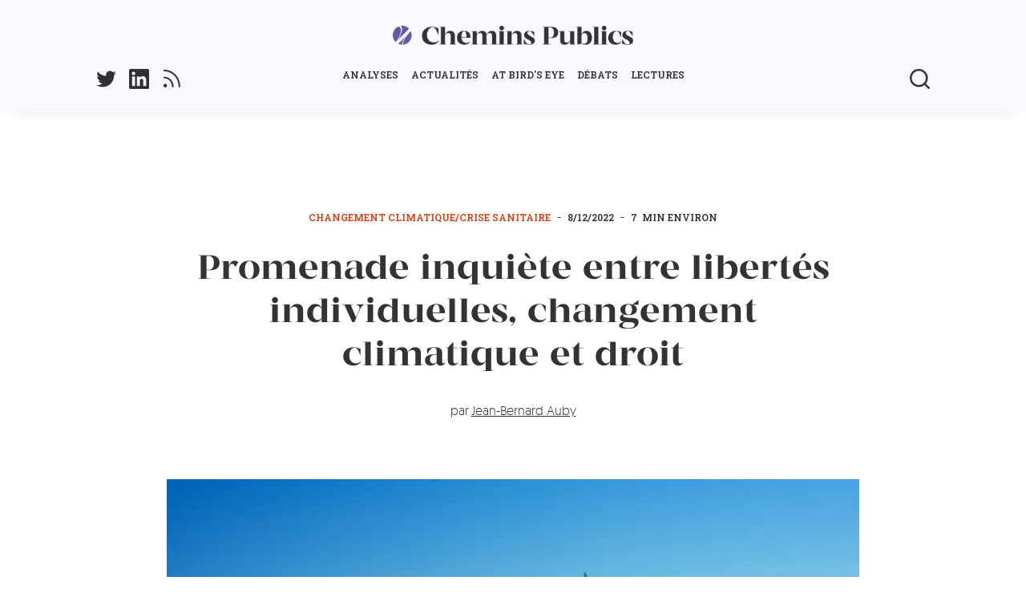

--- FILE ---
content_type: text/html; charset=utf-8
request_url: https://www.chemins-publics.org/articles/promenade-inquiete-entre-libertes-individuelles-changement-climatique-et-droit
body_size: 21126
content:
<!DOCTYPE html><!-- This site was created in Webflow. https://webflow.com --><!-- Last Published: Mon Jan 26 2026 14:17:16 GMT+0000 (Coordinated Universal Time) --><html data-wf-domain="www.chemins-publics.org" data-wf-page="65cb4d3c586da012ed6ecd6a" data-wf-site="65cb4d3c586da012ed6ecd76" lang="en" data-wf-collection="65cb4d3c586da012ed6ecd7c" data-wf-item-slug="promenade-inquiete-entre-libertes-individuelles-changement-climatique-et-droit"><head><meta charset="utf-8"/><title>Promenade inquiète entre libertés individuelles,  changement climatique et droit</title><meta content="Une sorte d’angoisse monte dans la réflexion sur nos sociétés qui naît de la thèse, adoptée ou incidemment suggérée, selon laquelle nous ne pourrions réduire les effets du changement climatique et nous adapter à ce qu’il a d’irrémédiable que par un retour à l’autorité, une régression de nos libertés individuelles." name="description"/><meta content="Promenade inquiète entre libertés individuelles,  changement climatique et droit" property="og:title"/><meta content="Une sorte d’angoisse monte dans la réflexion sur nos sociétés qui naît de la thèse, adoptée ou incidemment suggérée, selon laquelle nous ne pourrions réduire les effets du changement climatique et nous adapter à ce qu’il a d’irrémédiable que par un retour à l’autorité, une régression de nos libertés individuelles." property="og:description"/><meta content="https://cdn.prod.website-files.com/65cb4d3c586da012ed6ecd77/65cb4d3c586da012ed6ecf29_nicholas-doherty-pONBhDyOFoM-unsplash.jpg" property="og:image"/><meta content="Promenade inquiète entre libertés individuelles,  changement climatique et droit" property="twitter:title"/><meta content="Une sorte d’angoisse monte dans la réflexion sur nos sociétés qui naît de la thèse, adoptée ou incidemment suggérée, selon laquelle nous ne pourrions réduire les effets du changement climatique et nous adapter à ce qu’il a d’irrémédiable que par un retour à l’autorité, une régression de nos libertés individuelles." property="twitter:description"/><meta content="https://cdn.prod.website-files.com/65cb4d3c586da012ed6ecd77/65cb4d3c586da012ed6ecf29_nicholas-doherty-pONBhDyOFoM-unsplash.jpg" property="twitter:image"/><meta property="og:type" content="website"/><meta content="summary_large_image" name="twitter:card"/><meta content="width=device-width, initial-scale=1" name="viewport"/><meta content="Webflow" name="generator"/><link href="https://cdn.prod.website-files.com/65cb4d3c586da012ed6ecd76/css/chemins-publics.webflow.shared.694f14016.css" rel="stylesheet" type="text/css" integrity="sha384-aU8UAW+USw2c7bBQZo5VOmsm104w9bW9wvxVLNDLhnFysJv+Y8Lpfvudx6dtuOuF" crossorigin="anonymous"/><link href="https://fonts.googleapis.com" rel="preconnect"/><link href="https://fonts.gstatic.com" rel="preconnect" crossorigin="anonymous"/><script src="https://ajax.googleapis.com/ajax/libs/webfont/1.6.26/webfont.js" type="text/javascript"></script><script type="text/javascript">WebFont.load({  google: {    families: ["Roboto Slab:regular,600"]  }});</script><script type="text/javascript">!function(o,c){var n=c.documentElement,t=" w-mod-";n.className+=t+"js",("ontouchstart"in o||o.DocumentTouch&&c instanceof DocumentTouch)&&(n.className+=t+"touch")}(window,document);</script><link href="https://cdn.prod.website-files.com/65cb4d3c586da012ed6ecd76/65cb4d3c586da012ed6ecd99_favicon-32x32.png" rel="shortcut icon" type="image/x-icon"/><link href="https://cdn.prod.website-files.com/65cb4d3c586da012ed6ecd76/65cb4d3c586da012ed6ecd92_Embleme%20WORK%20256.png" rel="apple-touch-icon"/><link href="rss.xml" rel="alternate" title="RSS Feed" type="application/rss+xml"/></head><body><div data-animation="over-left" class="navbar w-nav" data-easing2="ease" data-easing="ease" data-collapse="medium" role="banner" data-no-scroll="1" data-duration="800" data-doc-height="1"><div class="perscontainer header"><a href="/" class="logo w-inline-block"><img src="https://cdn.prod.website-files.com/65cb4d3c586da012ed6ecd76/65cb4d3c586da012ed6ecd83_Chemins%20Publics-logotype_embleme.png" loading="lazy" alt="" class="logo-image"/></a><div class="menu-button-2 w-nav-button"><div class="icon w-icon-nav-menu"></div></div><nav role="navigation" class="nav-menu-2 w-nav-menu"><div class="social-content"><a href="https://twitter.com/chemins_publics" target="_blank" class="social-btn scale w-inline-block"></a><a href="https://www.linkedin.com/in/chemins-publics-5333a5209/" target="_blank" class="social-btn lkn scale header w-inline-block"></a><a href="https://www.chemins-publics.org/articles/rss.xml" target="_blank" class="social-btn rss scale w-inline-block"></a></div><div class="full-search"><div class="perscontainer search"><form action="/search" class="pers-search w-form"><input class="search-input w-input" maxlength="256" name="query" placeholder="Votre recherche" type="search" id="search" required=""/><input type="submit" class="cta search-button w-button" value="Rechercher"/><img src="https://cdn.prod.website-files.com/65cb4d3c586da012ed6ecd76/65cb4d3c586da012ed6ecd8d_x-circle.svg" loading="lazy" data-w-id="63dbd950-795c-84f7-46be-43f66380636c" alt="" class="close-btn scale"/></form></div></div><div class="categorie-collection header-absolute w-dyn-list"><div role="list" class="collection-list-4 w-dyn-items"><div role="listitem" class="collection-item-4 w-dyn-item"><a data-w-id="63dbd950-795c-84f7-46be-43f663806370" href="/categorie/analyses" class="infos-menu no-style">Analyses</a></div><div role="listitem" class="collection-item-4 w-dyn-item"><a data-w-id="63dbd950-795c-84f7-46be-43f663806370" href="/categorie/actualites" class="infos-menu no-style">Actualités</a></div><div role="listitem" class="collection-item-4 w-dyn-item"><a data-w-id="63dbd950-795c-84f7-46be-43f663806370" href="/categorie/at-birds-eye" class="infos-menu no-style">At bird&#x27;s eye</a></div><div role="listitem" class="collection-item-4 w-dyn-item"><a data-w-id="63dbd950-795c-84f7-46be-43f663806370" href="/categorie/debats" class="infos-menu no-style">Débats</a></div><div role="listitem" class="collection-item-4 w-dyn-item"><a data-w-id="63dbd950-795c-84f7-46be-43f663806370" href="/categorie/lectures" class="infos-menu no-style">Lectures</a></div></div></div><div class="categorie-collection mobile w-dyn-list"><div role="list" class="collection-list-4 w-dyn-items"><div role="listitem" class="w-dyn-item"><a href="/categorie/analyses" class="big-title link-block-no-underline">Analyses</a></div><div role="listitem" class="w-dyn-item"><a href="/categorie/actualites" class="big-title link-block-no-underline">Actualités</a></div><div role="listitem" class="w-dyn-item"><a href="/categorie/at-birds-eye" class="big-title link-block-no-underline">At bird&#x27;s eye</a></div><div role="listitem" class="w-dyn-item"><a href="/categorie/debats" class="big-title link-block-no-underline">Débats</a></div><div role="listitem" class="w-dyn-item"><a href="/categorie/lectures" class="big-title link-block-no-underline">Lectures</a></div></div></div><div class="second-mobile-menu"><a href="/a-propos" class="subtitle link-block-no-underline">À propos</a><a href="#" class="subtitle link-block-no-underline">Contact</a><a href="/soumettre-un-article" class="subtitle link-block-no-underline">Soumettre un article</a><a href="/mentions-legales" class="subtitle link-block-no-underline">Mentions légales</a><a href="/politique-de-confidentialite" class="subtitle link-block-no-underline">Politique de confidentialité</a></div><div data-w-id="63dbd950-795c-84f7-46be-43f663806384" class="social-btn search scale"></div></nav></div></div><div class="perscontainer"><div class="article"><div id="w-node-_20cd1135-a2a1-ca3a-1641-1d2c494bac3c-ed6ecd6a" class="current-article-infos"><div class="article-infos center article-top"><a href="/themes/changement-climatique-crise-sanitaire" class="article-theme infos-menu">Changement climatique/crise sanitaire</a><div class="separator">-</div><div class="publication-date infos-menu">8/12/2022</div><div class="separator">-</div><div class="reading-time-container"><div class="reading-time infos-menu">7</div><div class="min-environ infos-menu">min environ</div></div></div><h1 class="big-title article-page">Promenade inquiète entre libertés individuelles,  changement climatique et droit</h1><div class="by-author"><div class="author par-author">par</div><a href="/auteurs/jean-bernard-auby" class="author author-1">Jean-Bernard Auby</a><a href="#" class="author author-2 w-dyn-bind-empty"></a></div></div><div id="w-node-_439f01c8-6e85-c119-4ef5-e5e1980f4a62-ed6ecd6a" class="article-photo-container"><img loading="lazy" alt="Photographie d&#x27;éoliennes en mer" src="https://cdn.prod.website-files.com/65cb4d3c586da012ed6ecd77/65cb4d3c586da012ed6ecf28_nicholas-doherty-pONBhDyOFoM-unsplash%20(1).jpg" sizes="(max-width: 479px) 92vw, (max-width: 767px) 90vw, (max-width: 991px) 88vw, 5vw" srcset="https://cdn.prod.website-files.com/65cb4d3c586da012ed6ecd77/65cb4d3c586da012ed6ecf28_nicholas-doherty-pONBhDyOFoM-unsplash%2520(1)-p-500.jpg 500w, https://cdn.prod.website-files.com/65cb4d3c586da012ed6ecd77/65cb4d3c586da012ed6ecf28_nicholas-doherty-pONBhDyOFoM-unsplash%2520(1)-p-800.jpg 800w, https://cdn.prod.website-files.com/65cb4d3c586da012ed6ecd77/65cb4d3c586da012ed6ecf28_nicholas-doherty-pONBhDyOFoM-unsplash%2520(1)-p-1080.jpg 1080w, https://cdn.prod.website-files.com/65cb4d3c586da012ed6ecd77/65cb4d3c586da012ed6ecf28_nicholas-doherty-pONBhDyOFoM-unsplash%2520(1)-p-1600.jpg 1600w, https://cdn.prod.website-files.com/65cb4d3c586da012ed6ecd77/65cb4d3c586da012ed6ecf28_nicholas-doherty-pONBhDyOFoM-unsplash%20(1).jpg 1920w" class="img-grid"/><div class="span copyright">Crédit photo :</div><div class="span copyright copyright-author">Nicolas Doherty, Unsplash</div></div><div id="w-node-_156c67da-86ad-bd5d-d6d4-1c86dd5a003e-ed6ecd6a" class="article-part"><p class="intro article-intro">Une sorte d’angoisse monte dans la réflexion sur nos sociétés qui naît de la thèse, adoptée ou incidemment suggérée, selon laquelle nous ne pourrions réduire les effets du changement climatique et nous adapter à ce qu’il a d’irrémédiable que par un retour à l’autorité, une régression de nos libertés individuelles.</p><div class="rich-text-block-3 w-richtext"><p>Une sorte d’angoisse monte dans la réflexion sur nos sociétés qui naît de la thèse, adoptée ou incidemment suggérée, selon laquelle nous ne pourrions réduire les effets du changement climatique et nous adapter à ce qu’il a d’irrémédiable que par un retour à l’autorité, une régression de nos libertés individuelles.</p><p>Le point d’appui principal de ma réflexion personnelle sur le sujet est un livre important qui, s’il ne pose pas l’équation qui vient d’être évoquée, fournit de formidables clefs pour la formuler et qui en outre contient une interpellation très musclée à l’encontre du droit et des juristes : c’est  « L’avènement de la démocratie. IV. Le nouveau monde »[1], l’un des derniers livres de Marcel Gauchet.  <br/></p><p>Pour le résumer très sommairement, cet ouvrage s’inscrit dans la ligne des grands écrits de Gauchet, notamment « Le désenchantement du monde »[2] et montre que nos sociétés, ayant progressivement éliminé les éléments d’ »hétéronomie » qu’elles devaient à la religion puis aux pensées de type socialisante, appuient de plus en plus leur architecture culturelle et politique sur une montée exponentielle de la logique des libertés individuelles, plus largement des droits fondamentaux reconnus aux individus. Important pour notre propos est le fait que la démonstration de Gauchet impute au Droit d’être le moteur principal actuel de cette évolution.<br/></p><p>L’ouvrage débouche sur une interrogation qui va nous faire rejoindre l’angoisse climatique et qui est de savoir comment il est possible de continuer à faire société sur la base d’une mosaïque de droits individuels en constante extension.</p><p>Si l’on y ajoute la question climatique, l’interrogation prend un tour plus dramatique encore. Tout porte à penser que, pour assurer la survie d’un monde vivable, d’énormes efforts collectifs sont et seront nécessaires. La question est de savoir comment ces efforts pourront être acceptés dans des sociétés que le règne des droits individuels tend à enfermer dans l’individualisme hédoniste (l’idéologie « être bien dans sa tête et bien dans son corps »).</p><p>Vient alors le risque intellectuel et politique de voir s’imposer l’idée selon laquelle la seule solution possible serait le recours à l’autorité et la régression du champ des libertés individuelles à la mesure des contraintes qu’impose l’urgence climatique.</p><p>On reconnait là un débat bien identifié et d’ores et déjà bien alimenté, notamment par des plumes qui plaident qu’au contraire, c’est par un surcroit de démocratie, éventuellement réorientée, que l’on fera adhérer les citoyens aux efforts nécessaires [3].</p><p>Avant d’aller plus loin sur cette thématique, je reviens sur le livre de Marcel Gauchet, pour dire qu’il y a un angle sous lequel il me parait discutable : c’est dans le caractère excessif de la charge contre le Droit qu’il contient.</p><p>Il me semble d’une part qu’il exagère la responsabilité du Droit dans la montée de l’anomie que génère la montée de l’individualisme contemporain. Des facteurs culturels et politiques y contribuent bien aussi : comme tout ce qui s’attache à la défense des minorités et de toutes les personnes souffrantes dans nos sociétés. Le Droit prête ses instruments à cette défense : il ne la génère pas -ou seulement partiellement- par sa logique propre.</p><p>L’ouvrage me semble également sous-estimer ce que le Droit contemporain recèle de ressorts non individualistes : ce qu’il consacre, notamment, à la défense des droits sociaux comme à la fourniture de prestations sociales et de services publics. Il est utile de rappeler que le monde du Droit et des juristes accueille de longue date une critique de l’individualisme que Gurvitch, notamment, a synthétisée dans son « L’idée du droit social » [4] et qui s’est concrétisée spécialement, dans la théorie de l’institution chez Maurice Hauriou comme dans celle de service public chez Léon Duguit. Les orientations correspondantes sont bien présentes dans le droit d’aujourd’hui, tout autant que la garantie des droits individuels.</p><p>Ces réserves étant émises, l’interrogation sur laquelle débouche l’ouvrage de Gauchet – comment faire société avec une accumulation de droits individuels ?- ne peut pas être éludée, surtout si on la met en rapport avec l’urgence climatique. La question est de savoir quels éléments de réponse à cette interrogation la réflexion juridique pourrait éventuellement apporter.</p><p>Commençons par nous demander si le Droit a quelque chose à répondre au grief qui lui est fait de conspirer lui-même à la montée exponentielle des droits individuels?</p><p>En dehors de ce qui a été rappelé de ses dimensions non-individualistes, voici deux séries d’observations qui tournent autour de l’idée selon laquelle l’opposition « droits individuels / fonctionnement collectif » reflète une vision trop simple -et au fond non détachée d’une perspective libérale assez classique- des rapports entre l’Etat, la puissance publique et la société ainsi que des droits dont cette dernière est le siège.</p><p>Elle recèle une vision réductrice de ce qu’est la puissance de l’Etat et de la  façon dont le Droit la nourrit. Si on se focalise sur ce que le Droit contemporain sacrifie à la montée des droits individuels face à l’Etat – évolution qui existe indiscutablement, sous la  pression notamment des constitutions et des instruments internationaux de protection des droits de l’homme- et sur les moyens que le Droit offre pour l’accompagner – y compris ce que l’on doit aujourd’hui aux juges constitutionnels et européens-, on risque d’aboutir au constat erroné d’une sorte d’affaiblissement constant de la puissance publique sous cette pression et par ces moyens. Tel est le panorama que dépeint, par exemple, Jean-Eric Schoettl dans son intéressant mais bien simplificateur « La démocratie au fond des prétoires. De l’Etat de Droit au gouvernement des juges » [5].</p><p>Les choses sont évidemment plus compliquées que cela, au moins pour deux raisons. D’abord il est difficile de dire que l’actualité nous montrerait une régression constante de la puissance de l’Etat. Au contraire, les crises récentes -qu’elles soient économiques ou sanitaires- ont eu pour effet d’augmenter les pouvoirs d’intervention des Etats, y compris les pouvoirs policiers au détriment mécanique des libertés individuelles. Il est important d’ajouter que les progrès de cet arsenal étatique ne sont pas suivis de retours en arrière symétriques lorsque la phase aigue des crises est passée : une part significative s’installe dans la permanence, comme l’a efficacement montré Stéphanie Hennette Vauchez, dans « La démocratie en état d’urgence. Quand l’exception devient permanente » [6].</p><p>Ensuite, des auteurs comme Marcel Gauchet sont les derniers à ignorer que, dans nos sociétés, le rapport entre les autorités publiques et les individus est de plus en plus réflexif, circulaire : on doit la prise de conscience de cette réalité à Michel Foucault [7] comme à Anthony Giddens [8]. La digitalisation de nos sociétés ne fait qu’accentuer ce phénomène en rendant les individus de plus en plus souvent acteurs de leur relation à l’énergie, à la mobilité, etc… Et le droit applicable aux rapports entre Etats et citoyens prend de plus en plus la mesure de cette réciprocité, qu’il utilise parfois sciemment comme un instrument, ce que nous montre par exemple le développement du « nudge » comme instrument de l’action publique.</p><p>Lorsqu’il atteint ce seuil, le Droit s’éloigne – partiellement- de la tension traditionnelle entre droits individuels et puissance de l’Etat. </p><p>Le piège consistant dans une vision trop simple de ce qu’est la puissance de l’Etat et de son inscription dans le Droit se double parfois d’une autre erreur de parallaxe, qui consiste dans une vision biaisée de ce que sont les droits individuels, en général et dans le contexte particulier de nos sociétés contemporaines.</p><p>Une vision courante des droits individuels consiste à les percevoir, principalement sinon exclusivement, comme correspondant à des sphères d’autonomie, à distance desquelles on s’efforce de tenir les puissances extérieures. Outre que cette vision ne s’accorde pas avec le développement de droits à caractère social, elle est de toute façon fausse même lorsqu’on l’applique aux libertés publiques de type classique. Comme le démontre par exemple avec force Axel Honneth [9], le sens des libertés individuelles classiques ne se comprend pas si on ne les voit pas comme recélant un rapport au collectif : l’exemple le plus net en est administré par la Déclaration de 1789, qui ne peut définir la liberté dans son absolu que comme le droit de faire ce qui ne nuit pas à autrui. A aucun égard on ne peut penser que le Droit consacrerait, aujourd’hui pas plus qu’hier, des libertés individuelles dont le contenu pourrait être lu sans aucune référence au collectif.</p><p>Par ailleurs, les critiques de l’ascension exponentielle des droits individuels et de ses effets délétères sur la cohésion sociale tendent à oublier que, dans le même temps, le Droit s’efforce -dans la difficulté souvent- de consacrer des droits à participer au fonctionnement collectif de la société. C’est le sens du développement des mécanismes divers de participation, de débat public…, c’est aussi celui du succès croissant de la théorie des communs comme façon de rendre présents les droits de citoyens dans la gestion des espaces publics et des biens publics [10].</p><p>Revenons maintenant vers l’urgence climatique. On peut avoir le sentiment rapide que les restrictions matérielles et les changements de comportements individuels qu’elle appelle ne peuvent être acquis à un niveau suffisant que moyennant une réduction drastique de certaines libertés et l’adoption de solutions autoritaires. Il y a là un débat considérable [11].</p><p>La question que je voudrais considérer est de savoir quelles idées le Droit peut proposer pour contribuer à faire pencher la balance du côté d’une réponse démocratique dans ce débat politique de haute importance. </p><p>Ce que la réflexion juridique peut dire sur les voies permettant d’échapper aux solutions autoritaires me semble tourner autour de deux séries de considérations, la contribution que le Droit peut apporter à l’inscription de l’urgence climatique dans ses logiques propres se situant à la fois du côté de l’Etat et du côté des citoyens.</p><p>C’est d’abord des autorités publiques qu’il faut obtenir qu’elles passent toutes leurs actions au crible des exigences de l’urgence climatique. Le Droit, ici, se demande comment bien asseoir les obligations « climatiques » de ces autorités et comment les faire respecter.</p><p>Les obligations des Etat doivent, naturellement, être établies aux plus hauts niveaux possibles : les constitutions [12], les textes internationaux. Dans ce sens, l’arsenal s’est fortement développé et des suggestions d’ajout aux constitutions et aux instruments internationaux ont été largement faites et sont constamment faites [13].</p><p>Aux citoyens et entités collectives qui se plaignent de l’inertie des responsables publics, le Droit offre, avec une générosité variable, la possibilité de « contentieux climatiques » dirigés contre les Etats, le cas échéant contre les personnes qui les gouvernent. Ces contentieux se développent dans le monde entier [14], la France en a déjà une expérience significative avec notamment « l’affaire du siècle » [15]. </p><p>Naturellement, l’efficacité de tout cela est relative : il faut toujours insister lourdement pour forcer les Etat à faire ce qu’ils ne veulent pas faire. </p><p>Le Droit ne peut ici soutenir l’indispensable pression démocratique qu’en accentuant sa rigueur dans la définition des obligations pesant sur les Etat et dans les mécanismes de sanction dont elles sont assorties. Mais il n’est pas impossible d’avancer dans ce sens.</p><p>Les obligations des Etats face à l’urgence climatique doivent être définies avec le maximum de clarté et de fermeté. J’ai suggéré pour ma part de considérer le devoir des Etats en la matière comme un impératif catégorique aussi absolu que le sont l’interdiction de l’esclavage, du génocide et de la torture dans la théorie de cette source particulière de droit international qu’est le « jus cogens » [16]. Viendra sans doute le temps où toutes les autorités publiques se verront imposer de soumettre toutes leurs décisions, même les plus infimes, à une évaluation préalable de leurs effets sur le changement climatique.</p><p>Les mécanismes contentieux par le biais desquels on peut rappeler les Etats à leurs obligations peuvent toujours être améliorés. Les procédures de référé sont de plus en plus sollicitées. Là où elles sont largement ouvertes aux citoyens et groupes sociaux -ce n’est pas le cas partout, mais le droit français est assez généreux en la matière-, les actions en responsabilité peuvent également être d’utiles instruments de contrainte sur les autorités publiques au service des victimes de leur inaction climatique.</p><p>Naturellement, on pourra objecter que, si ces dernières se refusent obstinément à exécuter les jugements qui les condamnent, il est difficile de les y contraindre concrètement : les juges ne disposent pas directement de la force publique. Mais l’hypothèse d’une révolte des instances politiques contre les juges éloigne pour le compte de la démocratie. Si celle-ci vacille dans son soutien à l’appareil juridique – menace plus ou moins précise dans les régimes « illibéraux »-, celui-ci est nécessairement désarmé, devenu impuissant à son corps défendant.</p><p>Cela dit, qui concerne les obligations des Etats et leur sanction, ne doit pas faire oublier de réfléchir aussi en termes d’obligations des citoyens. Il est clair que la mobilisation collective autour de l’urgence climatique peut difficilement s’obtenir de citoyens qui ne penseraient être dotés, dans leurs rapports à la société, que de droits de faire ou ne pas faire et de droits à telle ou telle prestation.</p><p>Il faut avouer que c’est un registre sur lequel le Droit -probablement par héritage de la vision libérale classique- n’est pas très à l’aise. Sans doute y a-t-il constamment, dans la doctrine juridique, des voix qui s’élèvent pour souhaiter que l’efflorescence des droits individuels soit équilibrée par une définition plus précise des devoirs des citoyens vis-à-vis de la société. Mais il se trouve que cette définition, non accordée à l’air du temps, est peu présente dans les droits positifs. Elle ne peut être défendue que dans le cadre d’une pensée jusnaturaliste qui situe des valeurs au-dessus du droit proclamé : position nécessairement minoritaire dans les traditions doctrinales très positivistes comme la française.</p><p>Pourtant, il existe bien, ici et là, des exemples de constitutions et de lois nationales qui s’efforcent d’imputer aux citoyens des sortes d’obligations climatiques [17].</p><p>Le droit administratif pourrait d’ailleurs apporter sa pierre plus qu’il ne le fait. En général, animé du souci essentiel d’équilibrer les pouvoirs de l’Etat et les droits des individus, il se préoccupe peu de cerner les obligations qui pourraient peser sur ces derniers dans leur rapport à l’appareil administratif. Sauf du côté de certaines traditions qui attachent de l’importance à l’ « enforcement », soit aux mécanismes que le droit administratif prévoit pour faire en sorte que les citoyens respectent les normes dont il est porteur -normes de police, de protection des espaces, de régulation de l’économie, etc…- [18].</p><p>Voilà une autre direction dans laquelle le Droit pourrait aller pour échapper à l’implacable confrontation entre les droits individuels et la puissance publique et ce qu’elle peut avoir de stérile dans le contexte du changement climatique.</p><p>‍</p><p><strong>*</strong></p><p>Il est difficile de ne pas penser que nos sociétés sont au pied du mur à la fois en ce qui concerne l’urgence climatique que des pesanteurs diverses les empêchent d’affronter à un niveau suffisant et en ce qui concerne l’évolution de la démocratie, dans ses liens avec les impératifs climatiques et au-delà.</p><p>En quoi le Droit est-il responsable et que peut-il ? Il lui arrive d’être spécialement interpelé, mais peut-être ne faut-il pas lui prêter plus de puissance qu’il n’en a. Que le Droit et les juristes soient convoqués, comme tout et tout le monde, pour proposer des bouts de solution, est normal et légitime. Leur implication est de plus en plus marquée et ils sont de plus en plus animés de la conviction de l’urgence partagée. Il y aurait quelque injustice à leur attribuer une forte responsabilité dans les difficultés du temps. </p><p><br/></p><p><a href="#">[1]</a> NRF Editions Gallimard, 2017</p><p><a href="#">[2]</a>Gallimard, 1985</p><p><a href="#">[3]</a>Notamment par le regretté Bruno Latour, récemment disparu : par exemple« Où atterrir ? Comment s’orienter en politique ? », La Découverte, 2017</p><p><a href="#">[4]</a>Sirey, 1932</p><p><a href="#">[5]</a>Gallimard, 2022 – Voir la critique de Paul Lignières dans le Blog« Chemins Publics » : La démocratie au péril des prétoires (chemins-publics.org)</p><p><a href="#">[6]</a>Seuil, 2022</p><p><a href="#">[7]</a> Par exemple dans « <em>La volonté de savoir</em> », Gallimard, 1976</p><p><a href="#">[8]</a> Par exemple dans « <em>La constitution de la société</em> », L’Harmattan,2000</p><p><a href="#">[9]</a>« <em>Le droit de la liberté. Esquisse d’une éthicité démocratique</em> »,Gallimard , 2015 </p><p><a href="#">[10]</a> Par exemple : « <em>Dictionnaire des biens communs »</em>, sous la direction de Marie Cornu, Fabienne Orsi et Judith Rochfeld, PUF, 2021</p><p><a href="#">[11]</a> Sur lequel de nombreuses plumes se sont exprimées, dont : Serge Augier,« <em>La cité écologique. Pour un éco-républicanisme</em> », La Découverte 2020 – Laurent Fonbaustier, « <em>L’édifice sacré de nos libertés peut-il résister à la crise écologique</em> », Blog AOC, 28 avril2022 : L’édifice sacré de nos libertés peut-il résister à la crise écologique ? - AOC media</p><p><a href="#">[12]</a> « <em>Le constitutionnalisme environnemental. Quel impact sur les systèmes juridiques ? »</em>, sous la direction de Jochen Sohnle , PIE Peter Lang, 2019</p><p><a href="#">[13]</a> A signaler notamment la « Déclaration des Droits de l’Humanité », dont Corinne Lepage est l’initiatrice : <a href="https://ddhu.org/">DDHU | Déclaration des Droits de l’humanité | Corinne Lepage</a></p><p><a href="#">[14]</a>Christian Huglo, Le contentieux climatique : une révolution judiciaire mondiale, Bruylant, 2018</p><p><a href="#">[15]</a> Dans le cadre de laquelle le Conseil d’Etat vient -17 octobre 2022- de condamner l’Etat à verser 20 millions d’euros à diverses entités, publiques et privées : cette condamnation est la suite d’un arrêt dans lequel  la même juridiction avait enjoint à l’Etat, sous astreinte, de redresser sa politique concernant la pollution de l’air</p><p><a href="#">[16]</a> <em>« La lutte contre le changement climatique comme impératif juridique catégorique</em> »,Blog Chemins Publics, 6 février 2021 : La lutte contre lechangement climatique comme impératif juridique catégorique(chemins-publics.org)</p><p><a href="#">[17]</a> Par exemple: Olivier Fandjip, Eric Ngango Youmbi. &quot;Les obligations du citoyen dans les Constitutions des Etats francophones d&#x27;Afrique&quot;. <em>Afrilex -Revue d’étude et de recherche sur le droit et l’administration dans les pays d’Afrique</em>, CERDRADI Centre d&#x27;étude et de recherche sur les droits africains et le développement institutionnel des pays en voie de développement,2021. <a href="https://hal.uca.fr/hal-03611464" target="_blank">⟨hal-03611464⟩</a></p><p><a href="#">[18]</a> Par exemple : “<em>Administrative Law of the European Union, its Member States and the United States”,</em> sous la direction de René Seerden, Intersentia, 2012, pp. 155 s.</p><p>‍</p></div><div class="article-end-line"></div><div class="article-share-btns"><div class="infos-menu">Partager cet article</div><div class="share-to-social"><div class="html-embed w-embed"><a class="w-inline-block social-share-btn tw" href="https://twitter.com/intent/tweet?" target="_blank" title="Tweet" onclick="window.open('https://twitter.com/intent/tweet?text= encodeURIComponent(document.title) + ':%20 ' + encodeURIComponent(document.URL)); return false;"></a></div><div class="html-embed w-embed"><a class="w-inline-block social-share-btn lkn" href="http://www.linkedin.com/shareArticle?mini=true&url=&title=&summary=&source=" target="_blank" title="Share on LinkedIn" onclick="window.open('http://www.linkedin.com/shareArticle?mini=true&url=' + encodeURIComponent(document.URL) + '&title=' + encodeURIComponent(document.title)); return false;"></a></div><div class="html-embed w-embed"><a class="w-inline-block social-share-btn fb" href="https://www.facebook.com/sharer/sharer.php?u=&t=" title="Share on Facebook" target="_blank" onclick="window.open('https://www.facebook.com/sharer/sharer.php?u=' + encodeURIComponent(document.URL) + '&t=' + encodeURIComponent(document.URL)); return false;"> </a></div><div class="infos-menu citer-article">Citer cet article</div><div class="w-richtext"><p>Jean-Bernard Auby, &quot;Promenade inquiète entre libertés individuelles, changement climatique et droit&quot;, chemins-publics.org, 8 décembre 2022</p><p>‍</p></div></div></div></div><div id="w-node-_080436c4-9225-64ae-6bec-9e99fa062e2f-ed6ecd6a" class="article-author-infos"><div class="author-card"><a href="/auteurs/jean-bernard-auby" class="article-author-portrait w-inline-block"><img loading="lazy" alt="Portrait noir et blanc de Jean-Bernard Auby, en costume clair, assis devant une grande fenêtre" src="https://cdn.prod.website-files.com/65cb4d3c586da012ed6ecd77/65cb4d3c586da012ed6ecd96_Portrait-Jean-Bernard-Auby-web.jpg" class="author-portrait min"/></a><a href="/auteurs/jean-bernard-auby" class="author author-card-article">Jean-Bernard Auby</a><div class="author-infos">Professeur de droit public émérite de Sciences Po Paris</div><div class="author-social-links"><a href="#" class="social-btn author-social w-inline-block w-condition-invisible"></a><a href="https://www.linkedin.com/in/jean-bernard-auby-21858182/" target="_blank" class="social-btn author-social lkn w-inline-block"></a></div><div class="author-other-links"><a href="https://www.public-contracts.org/" target="_blank" class="author-other-links-item">Public Contracts in Legal Globalization</a><a href="https://www.transadmlaw.eu/" target="_blank" class="author-other-links-item">Transnational Administrative Law Network</a><a href="https://scda.uniud.it/node/2" target="_blank" class="author-other-links-item">Smart Cities &amp; Administration Numérique: Droit et Gouvernance</a></div></div><div class="author-card second"><a href="#" class="article-author-portrait w-inline-block"><img loading="lazy" alt="Portrait noir et blanc de Jean-Bernard Auby, en costume clair, assis devant une grande fenêtre" src="" class="author-portrait min w-dyn-bind-empty"/></a><a href="#" class="author author-card-article w-dyn-bind-empty"></a><div class="author-infos w-dyn-bind-empty"></div><div class="author-social-links"><a href="#" class="social-btn author-social w-inline-block w-condition-invisible"></a><a href="https://www.linkedin.com/in/jean-bernard-auby-21858182/" target="_blank" class="social-btn author-social lkn w-inline-block"></a></div><div class="author-other-links"><a href="https://www.public-contracts.org/" target="_blank" class="author-other-links-item">Public Contracts in Legal Globalization</a><a href="https://www.transadmlaw.eu/" target="_blank" class="author-other-links-item">Transnational Administrative Law Network</a><a href="https://scda.uniud.it/node/2" target="_blank" class="author-other-links-item">Smart Cities &amp; Administration Numérique: Droit et Gouvernance</a></div></div></div></div><div class="article-same-theme-section"><h2 class="title sur-le-meme-sujet">Articles sur le même thème</h2><div class="same-theme-article w-dyn-list"><div role="list" class="collection-list-flex w-dyn-items"><div role="listitem" class="article-card _2-articles w-dyn-item"><a href="/articles/la-gobernanza-de-las-personas-juridicas-ecologicas-el-caso-del-mar-menor-y-su-cuenca" class="w-inline-block"><img loading="lazy" alt="Photographie d&#x27;un chemin près de Mar Menor" src="https://cdn.prod.website-files.com/65cb4d3c586da012ed6ecd77/692588c4399428cb9512f875_mauro-shared-pictures-NzRjQrd_s1I-unsplash.jpg" sizes="100vw" srcset="https://cdn.prod.website-files.com/65cb4d3c586da012ed6ecd77/692588c4399428cb9512f875_mauro-shared-pictures-NzRjQrd_s1I-unsplash-p-500.jpg 500w, https://cdn.prod.website-files.com/65cb4d3c586da012ed6ecd77/692588c4399428cb9512f875_mauro-shared-pictures-NzRjQrd_s1I-unsplash.jpg 640w"/></a><div class="article-infos"><a href="/themes/changement-climatique-crise-sanitaire" class="article-theme infos-menu">Changement climatique/crise sanitaire</a><div class="separator">-</div><div class="publication-date infos-menu">25/11/2025</div><div class="separator">-</div><div class="reading-time-container"><div class="reading-time infos-menu">8</div><div class="min-environ infos-menu">min environ</div></div></div><a href="/articles/la-gobernanza-de-las-personas-juridicas-ecologicas-el-caso-del-mar-menor-y-su-cuenca" class="link-block-2 w-inline-block"><h3 class="article-title subtitle">La gobernanza de las personas jurídicas ecológicas: el caso del mar menor y su cuenca.</h3></a><div class="by-author"><div class="author par-author">par</div><a href="/auteurs/eduardo-salazar-ortuno" class="author">Eduardo Salazar-Ortuño</a></div></div><div role="listitem" class="article-card _2-articles w-dyn-item"><a href="/articles/the-implications-of-integrating-climate-change-law-and-urban-spatial-planning-law-the-14th-aidru-conference-held-in-bucharest-on-20-and-21-september-2024" class="w-inline-block"><img loading="lazy" alt="Photographie aérienne d&#x27;un glacier" src="https://cdn.prod.website-files.com/65cb4d3c586da012ed6ecd77/67800470de459bdc941ef884_usgs-eFbxYl9M_lc-unsplash.jpg" sizes="100vw" srcset="https://cdn.prod.website-files.com/65cb4d3c586da012ed6ecd77/67800470de459bdc941ef884_usgs-eFbxYl9M_lc-unsplash-p-500.jpg 500w, https://cdn.prod.website-files.com/65cb4d3c586da012ed6ecd77/67800470de459bdc941ef884_usgs-eFbxYl9M_lc-unsplash.jpg 640w"/></a><div class="article-infos"><a href="/themes/changement-climatique-crise-sanitaire" class="article-theme infos-menu">Changement climatique/crise sanitaire</a><div class="separator">-</div><div class="publication-date infos-menu">9/1/2025</div><div class="separator">-</div><div class="reading-time-container"><div class="reading-time infos-menu">8</div><div class="min-environ infos-menu">min environ</div></div></div><a href="/articles/the-implications-of-integrating-climate-change-law-and-urban-spatial-planning-law-the-14th-aidru-conference-held-in-bucharest-on-20-and-21-september-2024" class="link-block-2 w-inline-block"><h3 class="article-title subtitle">The implications of integrating “climate change law” and urban-spatial planning law: the 14th AIDRU conference held in Bucharest on 20 and 21 September 2024</h3></a><div class="by-author"><div class="author par-author">par</div><a href="/auteurs/davide-tumminelli" class="author">Davide Tumminelli</a></div></div><div role="listitem" class="article-card _2-articles w-dyn-item"><a href="/articles/[base64]" class="w-inline-block"><img loading="lazy" alt="Photographie d&#x27;une lagune" src="https://cdn.prod.website-files.com/65cb4d3c586da012ed6ecd77/67619346cb6daf480aef5bd9_enma-kent-0q83z4EO5xU-unsplash.jpg" sizes="100vw" srcset="https://cdn.prod.website-files.com/65cb4d3c586da012ed6ecd77/67619346cb6daf480aef5bd9_enma-kent-0q83z4EO5xU-unsplash-p-500.jpg 500w, https://cdn.prod.website-files.com/65cb4d3c586da012ed6ecd77/67619346cb6daf480aef5bd9_enma-kent-0q83z4EO5xU-unsplash.jpg 640w"/></a><div class="article-infos"><a href="/themes/changement-climatique-crise-sanitaire" class="article-theme infos-menu">Changement climatique/crise sanitaire</a><div class="separator">-</div><div class="publication-date infos-menu">17/12/2024</div><div class="separator">-</div><div class="reading-time-container"><div class="reading-time infos-menu">6</div><div class="min-environ infos-menu">min environ</div></div></div><a href="/articles/[base64]" class="link-block-2 w-inline-block"><h3 class="article-title subtitle">La Constitution espagnole a-t-elle quelque chose à dire sur la personnalité juridique des entités naturelles ? Réflexions sur la décision de du Tribunal constitutionnel espagnol sur la personnalité juridique de Mar Menor. </h3></a><div class="by-author"><div class="author par-author">par</div><a href="/auteurs/thomas-perroud" class="author">Thomas Perroud</a></div></div><div role="listitem" class="article-card _2-articles w-dyn-item"><a href="/articles/des-entites-naturelles-juridiques-en-droit-francais" class="w-inline-block"><img loading="lazy" alt="Photographie d&#x27;un fond bleu" src="https://cdn.prod.website-files.com/65cb4d3c586da012ed6ecd77/662e5100207cc1a13fa96006_quentin-fahrner-RJtnIfoJ3aY-unsplash.jpg" sizes="100vw" srcset="https://cdn.prod.website-files.com/65cb4d3c586da012ed6ecd77/662e5100207cc1a13fa96006_quentin-fahrner-RJtnIfoJ3aY-unsplash-p-500.jpg 500w, https://cdn.prod.website-files.com/65cb4d3c586da012ed6ecd77/662e5100207cc1a13fa96006_quentin-fahrner-RJtnIfoJ3aY-unsplash.jpg 640w"/></a><div class="article-infos"><a href="/themes/changement-climatique-crise-sanitaire" class="article-theme infos-menu">Changement climatique/crise sanitaire</a><div class="separator">-</div><div class="publication-date infos-menu">6/5/2024</div><div class="separator">-</div><div class="reading-time-container"><div class="reading-time infos-menu">6</div><div class="min-environ infos-menu">min environ</div></div></div><a href="/articles/des-entites-naturelles-juridiques-en-droit-francais" class="link-block-2 w-inline-block"><h3 class="article-title subtitle">Des entités naturelles juridiques en droit français</h3></a><div class="by-author"><div class="author par-author">par</div><a href="/auteurs/carine-david" class="author">Carine David</a></div></div><div role="listitem" class="article-card _2-articles w-dyn-item"><a href="/articles/la-responsabilite-des-dirigeants-de-societes-face-aux-risques-ecologiques" class="w-inline-block"><img loading="lazy" alt="Photographie d&#x27;un immeuble moderne" src="https://cdn.prod.website-files.com/65cb4d3c586da012ed6ecd77/662e4f4ac916361eae105b28_max-bender-3rNvnnO7avY-unsplash.jpg" sizes="100vw" srcset="https://cdn.prod.website-files.com/65cb4d3c586da012ed6ecd77/662e4f4ac916361eae105b28_max-bender-3rNvnnO7avY-unsplash-p-500.jpg 500w, https://cdn.prod.website-files.com/65cb4d3c586da012ed6ecd77/662e4f4ac916361eae105b28_max-bender-3rNvnnO7avY-unsplash.jpg 640w"/></a><div class="article-infos"><a href="/themes/changement-climatique-crise-sanitaire" class="article-theme infos-menu">Changement climatique/crise sanitaire</a><div class="separator">-</div><div class="publication-date infos-menu">29/4/2024</div><div class="separator">-</div><div class="reading-time-container"><div class="reading-time infos-menu">5</div><div class="min-environ infos-menu">min environ</div></div></div><a href="/articles/la-responsabilite-des-dirigeants-de-societes-face-aux-risques-ecologiques" class="link-block-2 w-inline-block"><h3 class="article-title subtitle">La responsabilité des dirigeants de sociétés face aux risques écologiques</h3></a><div class="by-author"><div class="author par-author">par</div><a href="/auteurs/gilles-j-martin" class="author">Gilles J. Martin</a></div></div><div role="listitem" class="article-card _2-articles w-dyn-item"><a href="/articles/des-droits-pour-les-mangroves-decision-de-la-cour-constitutionnelle-equatorienne-du-8-septembre-2021" class="w-inline-block"><img loading="lazy" alt="Forêt de Mangrove" src="https://cdn.prod.website-files.com/65cb4d3c586da012ed6ecd77/6601a01bd8805cc5de9db553_joel-vodell-BSlEq_yMQIE-unsplash.jpg" sizes="100vw" srcset="https://cdn.prod.website-files.com/65cb4d3c586da012ed6ecd77/6601a01bd8805cc5de9db553_joel-vodell-BSlEq_yMQIE-unsplash-p-500.jpg 500w, https://cdn.prod.website-files.com/65cb4d3c586da012ed6ecd77/6601a01bd8805cc5de9db553_joel-vodell-BSlEq_yMQIE-unsplash.jpg 640w"/></a><div class="article-infos"><a href="/themes/changement-climatique-crise-sanitaire" class="article-theme infos-menu">Changement climatique/crise sanitaire</a><div class="separator">-</div><div class="publication-date infos-menu">25/3/2024</div><div class="separator">-</div><div class="reading-time-container"><div class="reading-time infos-menu">6</div><div class="min-environ infos-menu">min environ</div></div></div><a href="/articles/des-droits-pour-les-mangroves-decision-de-la-cour-constitutionnelle-equatorienne-du-8-septembre-2021" class="link-block-2 w-inline-block"><h3 class="article-title subtitle">Des droits pour les mangroves. Décision de la Cour constitutionnelle équatorienne du 8 septembre 2021</h3></a><div class="by-author"><div class="author par-author">par</div><a href="/auteurs/hector-miguel-xelo-garcia" class="author">Hector Miguel Xelo Garcia</a></div></div><div role="listitem" class="article-card _2-articles w-dyn-item"><a href="/articles/rights-of-nature-are-the-rights-of-ireland---towards-a-constitutional-referendum-like-no-other-copy" class="w-inline-block"><img loading="lazy" alt="Photographie aérienne d&#x27;une forêt" src="https://cdn.prod.website-files.com/65cb4d3c586da012ed6ecd77/65d6157caac665d7824be53f_geranimo-WJkc3xZjSXw-unsplash.jpg"/></a><div class="article-infos"><a href="/themes/changement-climatique-crise-sanitaire" class="article-theme infos-menu">Changement climatique/crise sanitaire</a><div class="separator">-</div><div class="publication-date infos-menu">5/3/2024</div><div class="separator">-</div><div class="reading-time-container"><div class="reading-time infos-menu">6</div><div class="min-environ infos-menu">min environ</div></div></div><a href="/articles/rights-of-nature-are-the-rights-of-ireland---towards-a-constitutional-referendum-like-no-other-copy" class="link-block-2 w-inline-block"><h3 class="article-title subtitle">The Rights of Nature Are The Rights of Ireland - Towards a constitutional referendum like no other </h3></a><div class="by-author"><div class="author par-author">par</div><a href="/auteurs/peter-doran" class="author">Peter Doran</a></div></div><div role="listitem" class="article-card _2-articles w-dyn-item"><a href="/articles/laffaire-climat-en-belgique-la-cour-dappel-de-bruxelles-innove-sur-le-role-du-juge-dans-le-contentieux-climatique" class="w-inline-block"><img loading="lazy" alt="Photographie d&#x27;un homme marchant dans la rue" src="https://cdn.prod.website-files.com/65cb4d3c586da012ed6ecd77/65cb4d3c586da012ed6ecf6c_myriam-n-LR1mKV7xh1A-unsplash.jpg" sizes="100vw" srcset="https://cdn.prod.website-files.com/65cb4d3c586da012ed6ecd77/65cb4d3c586da012ed6ecf6c_myriam-n-LR1mKV7xh1A-unsplash-p-500.jpg 500w, https://cdn.prod.website-files.com/65cb4d3c586da012ed6ecd77/65cb4d3c586da012ed6ecf6c_myriam-n-LR1mKV7xh1A-unsplash.jpg 640w"/></a><div class="article-infos"><a href="/themes/changement-climatique-crise-sanitaire" class="article-theme infos-menu">Changement climatique/crise sanitaire</a><div class="separator">-</div><div class="publication-date infos-menu">23/1/2024</div><div class="separator">-</div><div class="reading-time-container"><div class="reading-time infos-menu">10</div><div class="min-environ infos-menu">min environ</div></div></div><a href="/articles/laffaire-climat-en-belgique-la-cour-dappel-de-bruxelles-innove-sur-le-role-du-juge-dans-le-contentieux-climatique" class="link-block-2 w-inline-block"><h3 class="article-title subtitle">L’affaire climat en Belgique : la Cour d’appel de Bruxelles innove sur le rôle du juge dans le contentieux climatique</h3></a><div class="by-author"><div class="author par-author">par</div><a href="/auteurs/juliette-van-ypersele" class="author">Juliette Van Ypersele</a></div></div><div role="listitem" class="article-card _2-articles w-dyn-item"><a href="/articles/l-accion-de-cumplimiento-un-mecanisme-juridique-original-de-mise-en-oeuvre-des-lois-colombiennes-sur-le-changement-climatique" class="w-inline-block"><img loading="lazy" alt="Photographie d&#x27;un champ d&#x27;éoliennes" src="https://cdn.prod.website-files.com/65cb4d3c586da012ed6ecd77/65cb4d3c586da012ed6ecf69_karsten-wurth-lsJ9jHKIqHg-unsplash%20(1).jpg" sizes="100vw" srcset="https://cdn.prod.website-files.com/65cb4d3c586da012ed6ecd77/65cb4d3c586da012ed6ecf69_karsten-wurth-lsJ9jHKIqHg-unsplash%2520(1)-p-500.jpg 500w, https://cdn.prod.website-files.com/65cb4d3c586da012ed6ecd77/65cb4d3c586da012ed6ecf69_karsten-wurth-lsJ9jHKIqHg-unsplash%20(1).jpg 640w"/></a><div class="article-infos"><a href="/themes/changement-climatique-crise-sanitaire" class="article-theme infos-menu">Changement climatique/crise sanitaire</a><div class="separator">-</div><div class="publication-date infos-menu">11/1/2024</div><div class="separator">-</div><div class="reading-time-container"><div class="reading-time infos-menu">8</div><div class="min-environ infos-menu">min environ</div></div></div><a href="/articles/l-accion-de-cumplimiento-un-mecanisme-juridique-original-de-mise-en-oeuvre-des-lois-colombiennes-sur-le-changement-climatique" class="link-block-2 w-inline-block"><h3 class="article-title subtitle">L’« Acción de Cumplimiento » : un mécanisme juridique original de mise en œuvre des lois colombiennes sur le changement climatique</h3></a><div class="by-author"><div class="author par-author">par</div><a href="/auteurs/juan-sebastian-castellanos" class="author">Juan Sebastián Castellanos</a></div></div><div role="listitem" class="article-card _2-articles w-dyn-item"><a href="/articles/the-rights-of-nature-ron-perspectives-and-reflections-from-the-united-kingdom-ii" class="w-inline-block"><img loading="lazy" alt="Photographie d&#x27;un coucher de soleil" src="https://cdn.prod.website-files.com/65cb4d3c586da012ed6ecd77/65cb4d3c586da012ed6ecf5d_joshua-kettle-ijEPKfQg2UQ-unsplash.jpg" sizes="100vw" srcset="https://cdn.prod.website-files.com/65cb4d3c586da012ed6ecd77/65cb4d3c586da012ed6ecf5d_joshua-kettle-ijEPKfQg2UQ-unsplash-p-500.jpg 500w, https://cdn.prod.website-files.com/65cb4d3c586da012ed6ecd77/65cb4d3c586da012ed6ecf5d_joshua-kettle-ijEPKfQg2UQ-unsplash.jpg 640w"/></a><div class="article-infos"><a href="/themes/changement-climatique-crise-sanitaire" class="article-theme infos-menu">Changement climatique/crise sanitaire</a><div class="separator">-</div><div class="publication-date infos-menu">25/9/2023</div><div class="separator">-</div><div class="reading-time-container"><div class="reading-time infos-menu">7</div><div class="min-environ infos-menu">min environ</div></div></div><a href="/articles/the-rights-of-nature-ron-perspectives-and-reflections-from-the-united-kingdom-ii" class="link-block-2 w-inline-block"><h3 class="article-title subtitle">The Rights of Nature (RoN): Perspectives and reflections from the United Kingdom (II)</h3></a><div class="by-author"><div class="author par-author">par</div><a href="/auteurs/john-mceldowney" class="author">John McEldowney</a></div></div><div role="listitem" class="article-card _2-articles w-dyn-item"><a href="/articles/the-rights-of-nature-ron-a-challenging-concept-i" class="w-inline-block"><img loading="lazy" alt="Photographie d&#x27;une plage" src="https://cdn.prod.website-files.com/65cb4d3c586da012ed6ecd77/65cb4d3c586da012ed6ecf5b_victor-R_BBmnVAUXM-unsplash.jpg" sizes="100vw" srcset="https://cdn.prod.website-files.com/65cb4d3c586da012ed6ecd77/65cb4d3c586da012ed6ecf5b_victor-R_BBmnVAUXM-unsplash-p-500.jpg 500w, https://cdn.prod.website-files.com/65cb4d3c586da012ed6ecd77/65cb4d3c586da012ed6ecf5b_victor-R_BBmnVAUXM-unsplash.jpg 640w"/></a><div class="article-infos"><a href="/themes/changement-climatique-crise-sanitaire" class="article-theme infos-menu">Changement climatique/crise sanitaire</a><div class="separator">-</div><div class="publication-date infos-menu">18/9/2023</div><div class="separator">-</div><div class="reading-time-container"><div class="reading-time infos-menu">6</div><div class="min-environ infos-menu">min environ</div></div></div><a href="/articles/the-rights-of-nature-ron-a-challenging-concept-i" class="link-block-2 w-inline-block"><h3 class="article-title subtitle">The Rights of Nature (RoN): A Challenging Concept (I)</h3></a><div class="by-author"><div class="author par-author">par</div><a href="/auteurs/john-mceldowney" class="author">John McEldowney</a></div></div><div role="listitem" class="article-card _2-articles w-dyn-item"><a href="/articles/quelle-effectivite-pour-les-droits-de-la-nature-partie-2" class="w-inline-block"><img loading="lazy" alt="Photographie d&#x27;une forêt" src="https://cdn.prod.website-files.com/65cb4d3c586da012ed6ecd77/65cb4d3c586da012ed6ecf42_lukasz-szmigiel-jFCViYFYcus-unsplash.jpg" sizes="100vw" srcset="https://cdn.prod.website-files.com/65cb4d3c586da012ed6ecd77/65cb4d3c586da012ed6ecf42_lukasz-szmigiel-jFCViYFYcus-unsplash-p-500.jpg 500w, https://cdn.prod.website-files.com/65cb4d3c586da012ed6ecd77/65cb4d3c586da012ed6ecf42_lukasz-szmigiel-jFCViYFYcus-unsplash.jpg 640w"/></a><div class="article-infos"><a href="/themes/changement-climatique-crise-sanitaire" class="article-theme infos-menu">Changement climatique/crise sanitaire</a><div class="separator">-</div><div class="publication-date infos-menu">24/4/2023</div><div class="separator">-</div><div class="reading-time-container"><div class="reading-time infos-menu">6</div><div class="min-environ infos-menu">min environ</div></div></div><a href="/articles/quelle-effectivite-pour-les-droits-de-la-nature-partie-2" class="link-block-2 w-inline-block"><h3 class="article-title subtitle">Quelle effectivité pour les droits de la nature? (partie 2)</h3></a><div class="by-author"><div class="author par-author">par</div><a href="/auteurs/sacha-bourgeois-gironde" class="author">Sacha Bourgeois-Gironde</a></div></div><div role="listitem" class="article-card _2-articles w-dyn-item"><a href="/articles/quelle-effectivite-pour-les-droits-de-la-nature-partie-1" class="w-inline-block"><img loading="lazy" alt="Photographie aérienne d&#x27;un lac" src="https://cdn.prod.website-files.com/65cb4d3c586da012ed6ecd77/65cb4d3c586da012ed6ecf40_andreas-gucklhorn-mawU2PoJWfU-unsplash.jpg" sizes="100vw" srcset="https://cdn.prod.website-files.com/65cb4d3c586da012ed6ecd77/65cb4d3c586da012ed6ecf40_andreas-gucklhorn-mawU2PoJWfU-unsplash-p-500.jpg 500w, https://cdn.prod.website-files.com/65cb4d3c586da012ed6ecd77/65cb4d3c586da012ed6ecf40_andreas-gucklhorn-mawU2PoJWfU-unsplash.jpg 640w"/></a><div class="article-infos"><a href="/themes/changement-climatique-crise-sanitaire" class="article-theme infos-menu">Changement climatique/crise sanitaire</a><div class="separator">-</div><div class="publication-date infos-menu">5/4/2023</div><div class="separator">-</div><div class="reading-time-container"><div class="reading-time infos-menu">5</div><div class="min-environ infos-menu">min environ</div></div></div><a href="/articles/quelle-effectivite-pour-les-droits-de-la-nature-partie-1" class="link-block-2 w-inline-block"><h3 class="article-title subtitle">Quelle effectivité pour les droits de la nature ? (partie 1)</h3></a><div class="by-author"><div class="author par-author">par</div><a href="/auteurs/sacha-bourgeois-gironde" class="author">Sacha Bourgeois-Gironde</a></div></div><div role="listitem" class="article-card _2-articles w-dyn-item"><a href="/articles/les-droits-de-la-nature-accostent-en-europe-laffaire-mar-menor-en-espagne-a-la-lumiere-des-precedents-latino-americains" class="w-inline-block"><img loading="lazy" alt="Photographie en couleur de la lagune de Mar Menor" src="https://cdn.prod.website-files.com/65cb4d3c586da012ed6ecd77/65cb4d3c586da012ed6ecf3c_angel-luciano-b3zlM-RMTRc-unsplash.jpg" sizes="100vw" srcset="https://cdn.prod.website-files.com/65cb4d3c586da012ed6ecd77/65cb4d3c586da012ed6ecf3c_angel-luciano-b3zlM-RMTRc-unsplash-p-500.jpg 500w, https://cdn.prod.website-files.com/65cb4d3c586da012ed6ecd77/65cb4d3c586da012ed6ecf3c_angel-luciano-b3zlM-RMTRc-unsplash.jpg 640w"/></a><div class="article-infos"><a href="/themes/changement-climatique-crise-sanitaire" class="article-theme infos-menu">Changement climatique/crise sanitaire</a><div class="separator">-</div><div class="publication-date infos-menu">29/3/2023</div><div class="separator">-</div><div class="reading-time-container"><div class="reading-time infos-menu">8</div><div class="min-environ infos-menu">min environ</div></div></div><a href="/articles/les-droits-de-la-nature-accostent-en-europe-laffaire-mar-menor-en-espagne-a-la-lumiere-des-precedents-latino-americains" class="link-block-2 w-inline-block"><h3 class="article-title subtitle">Les droits de la nature accostent en Europe. L’affaire Mar Menor en Espagne à la lumière des précédents latino-américains</h3></a><div class="by-author"><div class="author par-author">par</div><a href="/auteurs/marie-christine-fuchs" class="author">Marie-Christine Fuchs</a></div></div><div role="listitem" class="article-card _2-articles w-dyn-item"><a href="/articles/le-droit-administratif-entre-garant-et-frein-de-la-lutte-contre-le-changement-climatique" class="w-inline-block"><img loading="lazy" alt="Photographie d&#x27;un panneau de signalisation sous l&#x27;eau" src="https://cdn.prod.website-files.com/65cb4d3c586da012ed6ecd77/65cb4d3c586da012ed6ecf2d_kelly-sikkema-_whs7FPfkwQ-unsplash.jpg" sizes="100vw" srcset="https://cdn.prod.website-files.com/65cb4d3c586da012ed6ecd77/65cb4d3c586da012ed6ecf2d_kelly-sikkema-_whs7FPfkwQ-unsplash-p-500.jpg 500w, https://cdn.prod.website-files.com/65cb4d3c586da012ed6ecd77/65cb4d3c586da012ed6ecf2d_kelly-sikkema-_whs7FPfkwQ-unsplash.jpg 640w"/></a><div class="article-infos"><a href="/themes/changement-climatique-crise-sanitaire" class="article-theme infos-menu">Changement climatique/crise sanitaire</a><div class="separator">-</div><div class="publication-date infos-menu">19/12/2022</div><div class="separator">-</div><div class="reading-time-container"><div class="reading-time infos-menu">4</div><div class="min-environ infos-menu">min environ</div></div></div><a href="/articles/le-droit-administratif-entre-garant-et-frein-de-la-lutte-contre-le-changement-climatique" class="link-block-2 w-inline-block"><h3 class="article-title subtitle">Le droit administratif, entre garant et frein de la lutte contre le changement climatique</h3></a><div class="by-author"><div class="author par-author">par</div><a href="/auteurs/emmanuel-slautsky" class="author">Emmanuel Slautsky</a></div></div><div role="listitem" class="article-card _2-articles w-dyn-item"><a href="/articles/the-first-case-recognizing-the-rights-of-nature-in-europe-the-spanish-parliaments-brave-step-towards-ecocentrism" class="w-inline-block"><img loading="lazy" alt="Photographie de la lagune de Mar Menor" src="https://cdn.prod.website-files.com/65cb4d3c586da012ed6ecd77/65cb4d3c586da012ed6ecf23_ana-san-juan-b-Fgn6mUt5g-unsplash.jpg" sizes="100vw" srcset="https://cdn.prod.website-files.com/65cb4d3c586da012ed6ecd77/65cb4d3c586da012ed6ecf23_ana-san-juan-b-Fgn6mUt5g-unsplash-p-500.jpg 500w, https://cdn.prod.website-files.com/65cb4d3c586da012ed6ecd77/65cb4d3c586da012ed6ecf23_ana-san-juan-b-Fgn6mUt5g-unsplash.jpg 640w"/></a><div class="article-infos"><a href="/themes/changement-climatique-crise-sanitaire" class="article-theme infos-menu">Changement climatique/crise sanitaire</a><div class="separator">-</div><div class="publication-date infos-menu">16/11/2022</div><div class="separator">-</div><div class="reading-time-container"><div class="reading-time infos-menu">8</div><div class="min-environ infos-menu">min environ</div></div></div><a href="/articles/the-first-case-recognizing-the-rights-of-nature-in-europe-the-spanish-parliaments-brave-step-towards-ecocentrism" class="link-block-2 w-inline-block"><h3 class="article-title subtitle">The first case recognizing the rights of nature in Europe :  the Spanish Parliament&#x27;s brave step towards ecocentrism</h3></a><div class="by-author"><div class="author par-author">par</div><a href="/auteurs/alexandre-penalver-i-cabre" class="author">Alexandre Peñalver i Cabré</a></div></div><div role="listitem" class="article-card _2-articles w-dyn-item"><a href="/articles/west-virginia-v-epa-30-juin-2022-la-consecration-de-la-major-questions-doctrine-mqd-comme-instrument-de-detricotage-de-letat-administratif-americain" class="w-inline-block"><img loading="lazy" alt="Photographie en couleur de la Cour suprême USA" src="https://cdn.prod.website-files.com/65cb4d3c586da012ed6ecd77/65cb4d3c586da012ed6ecf11_ian-hutchinson-U8WfiRpsQ7Y-unsplash.jpg" sizes="100vw" srcset="https://cdn.prod.website-files.com/65cb4d3c586da012ed6ecd77/65cb4d3c586da012ed6ecf11_ian-hutchinson-U8WfiRpsQ7Y-unsplash-p-500.jpg 500w, https://cdn.prod.website-files.com/65cb4d3c586da012ed6ecd77/65cb4d3c586da012ed6ecf11_ian-hutchinson-U8WfiRpsQ7Y-unsplash.jpg 640w"/></a><div class="article-infos"><a href="/themes/changement-climatique-crise-sanitaire" class="article-theme infos-menu">Changement climatique/crise sanitaire</a><div class="separator">-</div><div class="publication-date infos-menu">1/8/2022</div><div class="separator">-</div><div class="reading-time-container"><div class="reading-time infos-menu">15</div><div class="min-environ infos-menu">min environ</div></div></div><a href="/articles/west-virginia-v-epa-30-juin-2022-la-consecration-de-la-major-questions-doctrine-mqd-comme-instrument-de-detricotage-de-letat-administratif-americain" class="link-block-2 w-inline-block"><h3 class="article-title subtitle">West Virginia v. EPA (30 juin 2022): la consécration de la major questions doctrine (MQD) comme instrument de détricotage de l’État administratif américain </h3></a><div class="by-author"><div class="author par-author">par</div><a href="/auteurs/dominique-custos" class="author">Dominique Custos</a></div></div><div role="listitem" class="article-card _2-articles w-dyn-item"><a href="/articles/climate-change-litigation-and-future-generations" class="w-inline-block"><img loading="lazy" alt="Photographie aérienne d&#x27;une plage" src="https://cdn.prod.website-files.com/65cb4d3c586da012ed6ecd77/65cb4d3c586da012ed6ecf0c_hugh-whyte-J8bU6-tAGy8-unsplash.jpg" sizes="100vw" srcset="https://cdn.prod.website-files.com/65cb4d3c586da012ed6ecd77/65cb4d3c586da012ed6ecf0c_hugh-whyte-J8bU6-tAGy8-unsplash-p-500.jpg 500w, https://cdn.prod.website-files.com/65cb4d3c586da012ed6ecd77/65cb4d3c586da012ed6ecf0c_hugh-whyte-J8bU6-tAGy8-unsplash.jpg 640w"/></a><div class="article-infos"><a href="/themes/changement-climatique-crise-sanitaire" class="article-theme infos-menu">Changement climatique/crise sanitaire</a><div class="separator">-</div><div class="publication-date infos-menu">7/6/2022</div><div class="separator">-</div><div class="reading-time-container"><div class="reading-time infos-menu">7</div><div class="min-environ infos-menu">min environ</div></div></div><a href="/articles/climate-change-litigation-and-future-generations" class="link-block-2 w-inline-block"><h3 class="article-title subtitle">Climate change litigation and future generations</h3></a><div class="by-author"><div class="author par-author">par</div><a href="/auteurs/john-mceldowney" class="author">John McEldowney</a></div></div><div role="listitem" class="article-card _2-articles w-dyn-item"><a href="/articles/la-decision-publique-lexpertise-et-le-droit-xi-law-and-technocracy-the-european-variant" class="w-inline-block"><img loading="lazy" alt="Lumière en forme de boule de cristal" src="https://cdn.prod.website-files.com/65cb4d3c586da012ed6ecd77/65cb4d3c586da012ed6ecf09_ramon-salinero-vEE00Hx5d0Q-unsplash.jpg" sizes="100vw" srcset="https://cdn.prod.website-files.com/65cb4d3c586da012ed6ecd77/65cb4d3c586da012ed6ecf09_ramon-salinero-vEE00Hx5d0Q-unsplash-p-500.jpg 500w, https://cdn.prod.website-files.com/65cb4d3c586da012ed6ecd77/65cb4d3c586da012ed6ecf09_ramon-salinero-vEE00Hx5d0Q-unsplash.jpg 640w"/></a><div class="article-infos"><a href="/themes/changement-climatique-crise-sanitaire" class="article-theme infos-menu">Changement climatique/crise sanitaire</a><div class="separator">-</div><div class="publication-date infos-menu">31/5/2022</div><div class="separator">-</div><div class="reading-time-container"><div class="reading-time infos-menu">4</div><div class="min-environ infos-menu">min environ</div></div></div><a href="/articles/la-decision-publique-lexpertise-et-le-droit-xi-law-and-technocracy-the-european-variant" class="link-block-2 w-inline-block"><h3 class="article-title subtitle">La décision publique, l’expertise et le droit XI. Law and Technocracy: the European Variant</h3></a><div class="by-author"><div class="author par-author">par</div><a href="/auteurs/aldo-sandulli" class="author">Aldo Sandulli</a></div></div><div role="listitem" class="article-card _2-articles w-dyn-item"><a href="/articles/la-decision-publique-lexpertise-et-le-droit-x-expertise-et-delegation" class="w-inline-block"><img loading="lazy" alt="Panneau lumineux avec un motif de poignée de mains" src="https://cdn.prod.website-files.com/65cb4d3c586da012ed6ecd77/65cb4d3c586da012ed6ecf05_charlesdeluvio-AT5vuPoi8vc-unsplash.jpg" sizes="100vw" srcset="https://cdn.prod.website-files.com/65cb4d3c586da012ed6ecd77/65cb4d3c586da012ed6ecf05_charlesdeluvio-AT5vuPoi8vc-unsplash-p-500.jpg 500w, https://cdn.prod.website-files.com/65cb4d3c586da012ed6ecd77/65cb4d3c586da012ed6ecf05_charlesdeluvio-AT5vuPoi8vc-unsplash.jpg 640w"/></a><div class="article-infos"><a href="/themes/changement-climatique-crise-sanitaire" class="article-theme infos-menu">Changement climatique/crise sanitaire</a><div class="separator">-</div><div class="publication-date infos-menu">16/5/2022</div><div class="separator">-</div><div class="reading-time-container"><div class="reading-time infos-menu">6</div><div class="min-environ infos-menu">min environ</div></div></div><a href="/articles/la-decision-publique-lexpertise-et-le-droit-x-expertise-et-delegation" class="link-block-2 w-inline-block"><h3 class="article-title subtitle">La décision publique, l&#x27;expertise et le droit X. Expertise et délégation</h3></a><div class="by-author"><div class="author par-author">par</div><a href="/auteurs/thomas-perroud" class="author">Thomas Perroud</a></div></div><div role="listitem" class="article-card _2-articles w-dyn-item"><a href="/articles/la-decision-publique-lexpertise-et-le-droit-ix-interpretation-des-lois-et-expertise" class="w-inline-block"><img loading="lazy" alt="Photographie d&#x27;une bibliothèque " src="https://cdn.prod.website-files.com/65cb4d3c586da012ed6ecd77/65cb4d3c586da012ed6eceeb_taisiia-shestopal-Ho20JoDSz3I-unsplash.jpg" sizes="100vw" srcset="https://cdn.prod.website-files.com/65cb4d3c586da012ed6ecd77/65cb4d3c586da012ed6eceeb_taisiia-shestopal-Ho20JoDSz3I-unsplash-p-500.jpeg 500w, https://cdn.prod.website-files.com/65cb4d3c586da012ed6ecd77/65cb4d3c586da012ed6eceeb_taisiia-shestopal-Ho20JoDSz3I-unsplash.jpg 640w"/></a><div class="article-infos"><a href="/themes/changement-climatique-crise-sanitaire" class="article-theme infos-menu">Changement climatique/crise sanitaire</a><div class="separator">-</div><div class="publication-date infos-menu">24/2/2022</div><div class="separator">-</div><div class="reading-time-container"><div class="reading-time infos-menu">8</div><div class="min-environ infos-menu">min environ</div></div></div><a href="/articles/la-decision-publique-lexpertise-et-le-droit-ix-interpretation-des-lois-et-expertise" class="link-block-2 w-inline-block"><h3 class="article-title subtitle">La décision publique, l&#x27;expertise et le droit IX. Interprétation des lois et expertise</h3></a><div class="by-author"><div class="author par-author">par</div><a href="/auteurs/vincent-martenet" class="author">Vincent Martenet</a></div></div><div role="listitem" class="article-card _2-articles w-dyn-item"><a href="/articles/la-decision-publique-lexpertise-et-le-droit-viii-decision-publique-expertise-et-covid-19-de-lordinaire-a-lextraordinaire" class="w-inline-block"><img loading="lazy" alt="Photographie d&#x27;un autotest de dépistage du covid" src="https://cdn.prod.website-files.com/65cb4d3c586da012ed6ecd77/65cb4d3c586da012ed6ecee9_waldemar-brandt-vJsTHrqMm94-unsplash.jpg"/></a><div class="article-infos"><a href="/themes/changement-climatique-crise-sanitaire" class="article-theme infos-menu">Changement climatique/crise sanitaire</a><div class="separator">-</div><div class="publication-date infos-menu">14/2/2022</div><div class="separator">-</div><div class="reading-time-container"><div class="reading-time infos-menu">7</div><div class="min-environ infos-menu">min environ</div></div></div><a href="/articles/la-decision-publique-lexpertise-et-le-droit-viii-decision-publique-expertise-et-covid-19-de-lordinaire-a-lextraordinaire" class="link-block-2 w-inline-block"><h3 class="article-title subtitle">La décision publique, l&#x27;expertise et le droit VIII. Décision publique, expertise et covid-19: de l&#x27;ordinaire à l&#x27;extraordinaire</h3></a><div class="by-author"><div class="author par-author">par</div><a href="/auteurs/didier-truchet" class="author">Didier Truchet</a></div></div><div role="listitem" class="article-card _2-articles w-dyn-item"><a href="/articles/la-decision-publique-lexpertise-et-le-droit-vii-strategies-du-droit-pour-decider-dans-les-situations-dincertitude-scientifique" class="w-inline-block"><img loading="lazy" alt="Photographie d&#x27;un tube à essai" src="https://cdn.prod.website-files.com/65cb4d3c586da012ed6ecd77/65cb4d3c586da012ed6ecee4_louis-reed-pwcKF7L4-no-unsplash.jpg" sizes="100vw" srcset="https://cdn.prod.website-files.com/65cb4d3c586da012ed6ecd77/65cb4d3c586da012ed6ecee4_louis-reed-pwcKF7L4-no-unsplash%2520(1)-p-1080.jpeg 1080w, https://cdn.prod.website-files.com/65cb4d3c586da012ed6ecd77/65cb4d3c586da012ed6ecee4_louis-reed-pwcKF7L4-no-unsplash%2520(1)-p-1600.jpeg 1600w, https://cdn.prod.website-files.com/65cb4d3c586da012ed6ecd77/65cb4d3c586da012ed6ecee4_louis-reed-pwcKF7L4-no-unsplash%2520(1)-p-2000.jpeg 2000w, https://cdn.prod.website-files.com/65cb4d3c586da012ed6ecd77/65cb4d3c586da012ed6ecee4_louis-reed-pwcKF7L4-no-unsplash%2520(1)-p-2600.jpeg 2600w, https://cdn.prod.website-files.com/65cb4d3c586da012ed6ecd77/65cb4d3c586da012ed6ecee4_louis-reed-pwcKF7L4-no-unsplash%2520(1)-p-3200.jpeg 3200w, https://cdn.prod.website-files.com/65cb4d3c586da012ed6ecd77/65cb4d3c586da012ed6ecee4_louis-reed-pwcKF7L4-no-unsplash.jpg 5184w"/></a><div class="article-infos"><a href="/themes/changement-climatique-crise-sanitaire" class="article-theme infos-menu">Changement climatique/crise sanitaire</a><div class="separator">-</div><div class="publication-date infos-menu">28/1/2022</div><div class="separator">-</div><div class="reading-time-container"><div class="reading-time infos-menu">8</div><div class="min-environ infos-menu">min environ</div></div></div><a href="/articles/la-decision-publique-lexpertise-et-le-droit-vii-strategies-du-droit-pour-decider-dans-les-situations-dincertitude-scientifique" class="link-block-2 w-inline-block"><h3 class="article-title subtitle">La décision publique, l&#x27;expertise et le droit VII. Stratégies du droit pour décider dans les situations d’incertitude scientifique</h3></a><div class="by-author"><div class="author par-author">par</div><a href="/auteurs/jose-esteve-pardo" class="author">José Esteve Pardo</a></div></div><div role="listitem" class="article-card _2-articles w-dyn-item"><a href="/articles/greening-luxembourg-environmental-rights-after-the-2021-amendments-of-eu-aarhus-regulation" class="w-inline-block"><img loading="lazy" alt="Photographie de Luxembourg" src="https://cdn.prod.website-files.com/65cb4d3c586da012ed6ecd77/65cb4d3c586da012ed6ecedf_felicia-varzari-5B0qmh4Hw88-unsplash.jpg" sizes="100vw" srcset="https://cdn.prod.website-files.com/65cb4d3c586da012ed6ecd77/65cb4d3c586da012ed6ecedf_felicia-varzari-5B0qmh4Hw88-unsplash-p-500.jpg 500w, https://cdn.prod.website-files.com/65cb4d3c586da012ed6ecd77/65cb4d3c586da012ed6ecedf_felicia-varzari-5B0qmh4Hw88-unsplash.jpg 640w"/></a><div class="article-infos"><a href="/themes/changement-climatique-crise-sanitaire" class="article-theme infos-menu">Changement climatique/crise sanitaire</a><div class="separator">-</div><div class="publication-date infos-menu">10/12/2021</div><div class="separator">-</div><div class="reading-time-container"><div class="reading-time infos-menu">8</div><div class="min-environ infos-menu">min environ</div></div></div><a href="/articles/greening-luxembourg-environmental-rights-after-the-2021-amendments-of-eu-aarhus-regulation" class="link-block-2 w-inline-block"><h3 class="article-title subtitle">Greening Luxembourg? Environmental rights after the 2021 amendments of EU Aarhus Regulation </h3></a><div class="by-author"><div class="author par-author">par</div><a href="/auteurs/georges-dellis" class="author">Georges Dellis</a></div></div><div role="listitem" class="article-card _2-articles w-dyn-item"><a href="/articles/la-decision-publique-lexpertise-et-le-droit-vi-point-detape" class="w-inline-block"><img loading="lazy" alt="Photographie aérienne d&#x27;une foule" src="https://cdn.prod.website-files.com/65cb4d3c586da012ed6ecd77/65cb4d3c586da012ed6ecedc_timon-studler-ABGaVhJxwDQ-unsplash.jpg"/></a><div class="article-infos"><a href="/themes/changement-climatique-crise-sanitaire" class="article-theme infos-menu">Changement climatique/crise sanitaire</a><div class="separator">-</div><div class="publication-date infos-menu">2/12/2021</div><div class="separator">-</div><div class="reading-time-container"><div class="reading-time infos-menu">6</div><div class="min-environ infos-menu">min environ</div></div></div><a href="/articles/la-decision-publique-lexpertise-et-le-droit-vi-point-detape" class="link-block-2 w-inline-block"><h3 class="article-title subtitle">La décision publique, l’expertise et le droit VI. Point d’étape</h3></a><div class="by-author"><div class="author par-author">par</div><a href="/auteurs/jean-bernard-auby" class="author">Jean-Bernard Auby</a></div></div><div role="listitem" class="article-card _2-articles w-dyn-item"><a href="/articles/a-propos-de-louvrage-de-laurent-fonbaustier-environnement-ed-anamosa-paris-2021" class="w-inline-block"><img loading="lazy" alt="Photographie d&#x27;arbres dans le brouillard" src="https://cdn.prod.website-files.com/65cb4d3c586da012ed6ecd77/65cb4d3c586da012ed6eceda_clement-m-igX2deuD9lc-unsplash%20(1).jpg" sizes="100vw" srcset="https://cdn.prod.website-files.com/65cb4d3c586da012ed6ecd77/65cb4d3c586da012ed6eceda_clement-m-igX2deuD9lc-unsplash%2520(1)-p-500.jpg 500w, https://cdn.prod.website-files.com/65cb4d3c586da012ed6ecd77/65cb4d3c586da012ed6eceda_clement-m-igX2deuD9lc-unsplash%2520(1)-p-800.jpg 800w, https://cdn.prod.website-files.com/65cb4d3c586da012ed6ecd77/65cb4d3c586da012ed6eceda_clement-m-igX2deuD9lc-unsplash%2520(1)-p-1080.jpg 1080w, https://cdn.prod.website-files.com/65cb4d3c586da012ed6ecd77/65cb4d3c586da012ed6eceda_clement-m-igX2deuD9lc-unsplash%2520(1)-p-1600.jpg 1600w, https://cdn.prod.website-files.com/65cb4d3c586da012ed6ecd77/65cb4d3c586da012ed6eceda_clement-m-igX2deuD9lc-unsplash%20(1).jpg 1920w"/></a><div class="article-infos"><a href="/themes/changement-climatique-crise-sanitaire" class="article-theme infos-menu">Changement climatique/crise sanitaire</a><div class="separator">-</div><div class="publication-date infos-menu">30/11/2021</div><div class="separator">-</div><div class="reading-time-container"><div class="reading-time infos-menu">10</div><div class="min-environ infos-menu">min environ</div></div></div><a href="/articles/a-propos-de-louvrage-de-laurent-fonbaustier-environnement-ed-anamosa-paris-2021" class="link-block-2 w-inline-block"><h3 class="article-title subtitle">A propos de l’ouvrage de Laurent Fonbaustier, « Environnement », éd. Anamosa, Paris, 2021</h3></a><div class="by-author"><div class="author par-author">par</div><a href="/auteurs/gilles-j-martin" class="author">Gilles J. Martin</a></div></div><div role="listitem" class="article-card _2-articles w-dyn-item"><a href="/articles/the-aarhus-convention-and-access-to-environmental-information-will-the-uk-embrace-recent-changes" class="w-inline-block"><img loading="lazy" alt="Photo du coucher de soleil sur la ville d&#x27;Aarhus" src="https://cdn.prod.website-files.com/65cb4d3c586da012ed6ecd77/65cb4d3c586da012ed6eced6_sofie-damtoft-z4SXsuNtbnA-unsplash.jpg" sizes="100vw" srcset="https://cdn.prod.website-files.com/65cb4d3c586da012ed6ecd77/65cb4d3c586da012ed6eced6_sofie-damtoft-z4SXsuNtbnA-unsplash-p-500.jpg 500w, https://cdn.prod.website-files.com/65cb4d3c586da012ed6ecd77/65cb4d3c586da012ed6eced6_sofie-damtoft-z4SXsuNtbnA-unsplash.jpg 640w"/></a><div class="article-infos"><a href="/themes/changement-climatique-crise-sanitaire" class="article-theme infos-menu">Changement climatique/crise sanitaire</a><div class="separator">-</div><div class="publication-date infos-menu">3/11/2021</div><div class="separator">-</div><div class="reading-time-container"><div class="reading-time infos-menu">6</div><div class="min-environ infos-menu">min environ</div></div></div><a href="/articles/the-aarhus-convention-and-access-to-environmental-information-will-the-uk-embrace-recent-changes" class="link-block-2 w-inline-block"><h3 class="article-title subtitle">The Aarhus Convention and Access to Environmental Information – Will the UK embrace recent changes?</h3></a><div class="by-author"><div class="author par-author">par</div><a href="/auteurs/john-mceldowney" class="author">John McEldowney</a></div></div><div role="listitem" class="article-card _2-articles w-dyn-item"><a href="/articles/la-decision-publique-lexpertise-et-le-droit-quavons-nous-appris-de-la-crise-covid-v-le-point-de-vue-du-management-public" class="w-inline-block"><img loading="lazy" alt="Personne en blouse blanche tenant un masque dans la main" src="https://cdn.prod.website-files.com/65cb4d3c586da012ed6ecd77/65cb4d3c586da012ed6eced4_ashkan-forouzani-ignxm3E1Rg4-unsplash.jpg" sizes="100vw" srcset="https://cdn.prod.website-files.com/65cb4d3c586da012ed6ecd77/65cb4d3c586da012ed6eced4_ashkan-forouzani-ignxm3E1Rg4-unsplash-p-500.jpeg 500w, https://cdn.prod.website-files.com/65cb4d3c586da012ed6ecd77/65cb4d3c586da012ed6eced4_ashkan-forouzani-ignxm3E1Rg4-unsplash.jpg 640w"/></a><div class="article-infos"><a href="/themes/changement-climatique-crise-sanitaire" class="article-theme infos-menu">Changement climatique/crise sanitaire</a><div class="separator">-</div><div class="publication-date infos-menu">22/10/2021</div><div class="separator">-</div><div class="reading-time-container"><div class="reading-time infos-menu">6</div><div class="min-environ infos-menu">min environ</div></div></div><a href="/articles/la-decision-publique-lexpertise-et-le-droit-quavons-nous-appris-de-la-crise-covid-v-le-point-de-vue-du-management-public" class="link-block-2 w-inline-block"><h3 class="article-title subtitle">La décision  publique, l’expertise et le droit :  Qu’avons-nous appris de la crise COVID ? V. Le point de vue du management public</h3></a><div class="by-author"><div class="author par-author">par</div><a href="/auteurs/patrick-gibert" class="author">Patrick Gibert</a></div></div><div role="listitem" class="article-card _2-articles w-dyn-item"><a href="/articles/la-decision-publique-lexpertise-et-le-droit-iv-lexpertise-et-le-droit-public-face-aux-defis-du-monde-contemporain" class="w-inline-block"><img loading="lazy" alt="Photographie d&#x27;un éclair" src="https://cdn.prod.website-files.com/65cb4d3c586da012ed6ecd77/65cb4d3c586da012ed6ececc_noaa-0ETSZYPjvDo-unsplash.jpg"/></a><div class="article-infos"><a href="/themes/changement-climatique-crise-sanitaire" class="article-theme infos-menu">Changement climatique/crise sanitaire</a><div class="separator">-</div><div class="publication-date infos-menu">14/9/2021</div><div class="separator">-</div><div class="reading-time-container"><div class="reading-time infos-menu">10</div><div class="min-environ infos-menu">min environ</div></div></div><a href="/articles/la-decision-publique-lexpertise-et-le-droit-iv-lexpertise-et-le-droit-public-face-aux-defis-du-monde-contemporain" class="link-block-2 w-inline-block"><h3 class="article-title subtitle">La décision publique, l’expertise et le droit IV. L’expertise et le droit public face aux défis du monde contemporain</h3></a><div class="by-author"><div class="author par-author">par</div><a href="/auteurs/christian-huglo" class="author">Christian Huglo</a></div></div><div role="listitem" class="article-card _2-articles w-dyn-item"><a href="/articles/contentieux-climatique-en-belgique-une-victoire-en-demi-teinte-de-la-societe-civile" class="w-inline-block"><img loading="lazy" alt="Photographie d&#x27;une manifestation pour le climat" src="https://cdn.prod.website-files.com/65cb4d3c586da012ed6ecd77/65cb4d3c586da012ed6ecec8_li-an-lim-ycW4YxhrWHM-unsplash.jpg" sizes="100vw" srcset="https://cdn.prod.website-files.com/65cb4d3c586da012ed6ecd77/65cb4d3c586da012ed6ecec8_li-an-lim-ycW4YxhrWHM-unsplash-p-500.jpg 500w, https://cdn.prod.website-files.com/65cb4d3c586da012ed6ecd77/65cb4d3c586da012ed6ecec8_li-an-lim-ycW4YxhrWHM-unsplash.jpg 640w"/></a><div class="article-infos"><a href="/themes/changement-climatique-crise-sanitaire" class="article-theme infos-menu">Changement climatique/crise sanitaire</a><div class="separator">-</div><div class="publication-date infos-menu">6/9/2021</div><div class="separator">-</div><div class="reading-time-container"><div class="reading-time infos-menu">8</div><div class="min-environ infos-menu">min environ</div></div></div><a href="/articles/contentieux-climatique-en-belgique-une-victoire-en-demi-teinte-de-la-societe-civile" class="link-block-2 w-inline-block"><h3 class="article-title subtitle">Contentieux climatique en Belgique : une victoire en demi-teinte de la société civile</h3></a><div class="by-author"><div class="author par-author">par</div><a href="/auteurs/emmanuel-slautsky" class="author">Emmanuel Slautsky</a></div></div><div role="listitem" class="article-card _2-articles w-dyn-item"><a href="/articles/protecting-rivers-the-rights-of-nature" class="w-inline-block"><img loading="lazy" alt="Photographie d&#x27;un fleuve" src="https://cdn.prod.website-files.com/65cb4d3c586da012ed6ecd77/65cb4d3c586da012ed6ecebe_jack-anstey-HtUBBdNDxpQ-unsplash%20(1).jpg" sizes="100vw" srcset="https://cdn.prod.website-files.com/65cb4d3c586da012ed6ecd77/65cb4d3c586da012ed6ecebe_jack-anstey-HtUBBdNDxpQ-unsplash%2520(1)-p-500.jpg 500w, https://cdn.prod.website-files.com/65cb4d3c586da012ed6ecd77/65cb4d3c586da012ed6ecebe_jack-anstey-HtUBBdNDxpQ-unsplash%20(1).jpg 640w"/></a><div class="article-infos"><a href="/themes/changement-climatique-crise-sanitaire" class="article-theme infos-menu">Changement climatique/crise sanitaire</a><div class="separator">-</div><div class="publication-date infos-menu">28/7/2021</div><div class="separator">-</div><div class="reading-time-container"><div class="reading-time infos-menu">12</div><div class="min-environ infos-menu">min environ</div></div></div><a href="/articles/protecting-rivers-the-rights-of-nature" class="link-block-2 w-inline-block"><h3 class="article-title subtitle">Protecting Rivers: the rights of nature?</h3></a><div class="by-author"><div class="author par-author">par</div><a href="/auteurs/john-mceldowney" class="author">John McEldowney</a></div></div><div role="listitem" class="article-card _2-articles w-dyn-item"><a href="/articles/la-decision-publique-lexpertise-et-le-droit-iii-time-and-virus" class="w-inline-block"><img loading="lazy" alt="Photographie d&#x27;un masque chirugical" src="https://cdn.prod.website-files.com/65cb4d3c586da012ed6ecd77/65cb4d3c586da012ed6eceba_andrea-rapuzzi-05vRaGI4VaQ-unsplash.jpg"/></a><div class="article-infos"><a href="/themes/changement-climatique-crise-sanitaire" class="article-theme infos-menu">Changement climatique/crise sanitaire</a><div class="separator">-</div><div class="publication-date infos-menu">19/7/2021</div><div class="separator">-</div><div class="reading-time-container"><div class="reading-time infos-menu">10</div><div class="min-environ infos-menu">min environ</div></div></div><a href="/articles/la-decision-publique-lexpertise-et-le-droit-iii-time-and-virus" class="link-block-2 w-inline-block"><h3 class="article-title subtitle">La décision publique, l&#x27;expertise et le droit III. Time and Virus</h3></a><div class="by-author"><div class="author par-author">par</div><a href="/auteurs/susan-rose-ackerman" class="author">Susan Rose-Ackerman</a></div></div><div role="listitem" class="article-card _2-articles w-dyn-item"><a href="/articles/la-decision-publique-lexpertise-et-le-droit-ii-crise-sanitaire-et-etude-dimpact-en-france" class="w-inline-block"><img loading="lazy" alt="Photographie de la terre avec des zones de chaleur" src="https://cdn.prod.website-files.com/65cb4d3c586da012ed6ecd77/65cb4d3c586da012ed6eceb0_martin-sanchez-j2c7yf223Mk-unsplash%20(1).jpg"/></a><div class="article-infos"><a href="/themes/changement-climatique-crise-sanitaire" class="article-theme infos-menu">Changement climatique/crise sanitaire</a><div class="separator">-</div><div class="publication-date infos-menu">16/6/2021</div><div class="separator">-</div><div class="reading-time-container"><div class="reading-time infos-menu">4</div><div class="min-environ infos-menu">min environ</div></div></div><a href="/articles/la-decision-publique-lexpertise-et-le-droit-ii-crise-sanitaire-et-etude-dimpact-en-france" class="link-block-2 w-inline-block"><h3 class="article-title subtitle">La décision  publique, l’expertise et le droit II. Crise sanitaire et étude d’impact en France</h3></a><div class="by-author"><div class="author par-author">par</div><a href="/auteurs/bertrand-leo-combrade" class="author">Bertrand-Léo Combrade</a></div></div><div role="listitem" class="article-card _2-articles w-dyn-item"><a href="/articles/la-decision-publique-lexpertise-et-le-droit-i-problematique" class="w-inline-block"><img loading="lazy" alt="Photographi d&#x27;une librairie" src="https://cdn.prod.website-files.com/65cb4d3c586da012ed6ecd77/65cb4d3c586da012ed6eceaa_giammarco-zeH-ljawHtg-unsplash%20(1).jpg"/></a><div class="article-infos"><a href="/themes/changement-climatique-crise-sanitaire" class="article-theme infos-menu">Changement climatique/crise sanitaire</a><div class="separator">-</div><div class="publication-date infos-menu">27/5/2021</div><div class="separator">-</div><div class="reading-time-container"><div class="reading-time infos-menu">3</div><div class="min-environ infos-menu">min environ</div></div></div><a href="/articles/la-decision-publique-lexpertise-et-le-droit-i-problematique" class="link-block-2 w-inline-block"><h3 class="article-title subtitle">La décision publique, l&#x27;expertise et le droit I. Problématique</h3></a><div class="by-author"><div class="author par-author">par</div><a href="/auteurs/chemins-publics" class="author">Chemins Publics</a></div></div><div role="listitem" class="article-card _2-articles w-dyn-item"><a href="/articles/un-fonds-pour-la-democratie-exemples-de-solutions-ii" class="w-inline-block"><img loading="lazy" alt="Photographie aérienne de nuit des Etats-Unis" src="https://cdn.prod.website-files.com/65cb4d3c586da012ed6ecd77/65cb4d3c586da012ed6ecea7_nasa-1lfI7wkGWZ4-unsplash%20(1).jpg" sizes="100vw" srcset="https://cdn.prod.website-files.com/65cb4d3c586da012ed6ecd77/65cb4d3c586da012ed6ecea7_nasa-1lfI7wkGWZ4-unsplash%2520(1)-p-500.jpg 500w, https://cdn.prod.website-files.com/65cb4d3c586da012ed6ecd77/65cb4d3c586da012ed6ecea7_nasa-1lfI7wkGWZ4-unsplash%20(1).jpg 640w"/></a><div class="article-infos"><a href="/themes/changement-climatique-crise-sanitaire" class="article-theme infos-menu">Changement climatique/crise sanitaire</a><div class="separator">-</div><div class="publication-date infos-menu">6/5/2021</div><div class="separator">-</div><div class="reading-time-container"><div class="reading-time infos-menu">10</div><div class="min-environ infos-menu">min environ</div></div></div><a href="/articles/un-fonds-pour-la-democratie-exemples-de-solutions-ii" class="link-block-2 w-inline-block"><h3 class="article-title subtitle">Un fonds pour la démocratie : exemples de solutions (II)</h3></a><div class="by-author"><div class="author par-author">par</div><a href="/auteurs/thomas-perroud" class="author">Thomas Perroud</a></div></div><div role="listitem" class="article-card _2-articles w-dyn-item"><a href="/articles/un-fonds-pour-la-democratie-perspectives-theoriques-i" class="w-inline-block"><img loading="lazy" alt="Photo de la terre prise de l&#x27;espace" src="https://cdn.prod.website-files.com/65cb4d3c586da012ed6ecd77/65cb4d3c586da012ed6ecea5_nasa-Q1p7bh3SHj8-unsplash%20(1).jpg" sizes="100vw" srcset="https://cdn.prod.website-files.com/65cb4d3c586da012ed6ecd77/65cb4d3c586da012ed6ecea5_nasa-Q1p7bh3SHj8-unsplash%2520(1)-p-500.jpg 500w, https://cdn.prod.website-files.com/65cb4d3c586da012ed6ecd77/65cb4d3c586da012ed6ecea5_nasa-Q1p7bh3SHj8-unsplash%20(1).jpg 640w"/></a><div class="article-infos"><a href="/themes/changement-climatique-crise-sanitaire" class="article-theme infos-menu">Changement climatique/crise sanitaire</a><div class="separator">-</div><div class="publication-date infos-menu">5/5/2021</div><div class="separator">-</div><div class="reading-time-container"><div class="reading-time infos-menu">10</div><div class="min-environ infos-menu">min environ</div></div></div><a href="/articles/un-fonds-pour-la-democratie-perspectives-theoriques-i" class="link-block-2 w-inline-block"><h3 class="article-title subtitle">Un fonds pour la démocratie : perspectives théoriques (I)</h3></a><div class="by-author"><div class="author par-author">par</div><a href="/auteurs/thomas-perroud" class="author">Thomas Perroud</a></div></div><div role="listitem" class="article-card _2-articles w-dyn-item"><a href="/articles/les-contrats-publics-face-a-la-crise-sanitaire-une-analyse-de-sociologie-juridique" class="w-inline-block"><img loading="lazy" alt="Photographie d&#x27;une illustration présentant un masque chirurgical" src="https://cdn.prod.website-files.com/65cb4d3c586da012ed6ecd77/65cb4d3c586da012ed6ecea0_adam-niescioruk-Z9arfr0f248-unsplash%20(1).jpg" sizes="100vw" srcset="https://cdn.prod.website-files.com/65cb4d3c586da012ed6ecd77/65cb4d3c586da012ed6ecea0_adam-niescioruk-Z9arfr0f248-unsplash%2520(1)-p-500.jpg 500w, https://cdn.prod.website-files.com/65cb4d3c586da012ed6ecd77/65cb4d3c586da012ed6ecea0_adam-niescioruk-Z9arfr0f248-unsplash%20(1).jpg 640w"/></a><div class="article-infos"><a href="/themes/changement-climatique-crise-sanitaire" class="article-theme infos-menu">Changement climatique/crise sanitaire</a><div class="separator">-</div><div class="publication-date infos-menu">23/4/2021</div><div class="separator">-</div><div class="reading-time-container"><div class="reading-time infos-menu">6</div><div class="min-environ infos-menu">min environ</div></div></div><a href="/articles/les-contrats-publics-face-a-la-crise-sanitaire-une-analyse-de-sociologie-juridique" class="link-block-2 w-inline-block"><h3 class="article-title subtitle">Les contrats publics face à la crise sanitaire. Une analyse de sociologie juridique </h3></a><div class="by-author"><div class="author par-author">par</div><a href="/auteurs/valentin-lamy" class="author">Valentin Lamy</a></div></div><div role="listitem" class="article-card _2-articles w-dyn-item"><a href="/articles/la-lutte-contre-le-changement-climatique-comme-imperatif-juridique-categorique" class="w-inline-block"><img loading="lazy" alt="Affiche d&#x27;une manifestation où il est marqué en rouge &quot;Act now or swin later&quot;" src="https://cdn.prod.website-files.com/65cb4d3c586da012ed6ecd77/65cb4d3c586da012ed6ece33_markus-spiske-KJcud_XJ6CE-unsplash.jpg"/></a><div class="article-infos"><a href="/themes/changement-climatique-crise-sanitaire" class="article-theme infos-menu">Changement climatique/crise sanitaire</a><div class="separator">-</div><div class="publication-date infos-menu">6/2/2021</div><div class="separator">-</div><div class="reading-time-container"><div class="reading-time infos-menu">5</div><div class="min-environ infos-menu">min environ</div></div></div><a href="/articles/la-lutte-contre-le-changement-climatique-comme-imperatif-juridique-categorique" class="link-block-2 w-inline-block"><h3 class="article-title subtitle">La lutte contre le changement climatique comme impératif juridique catégorique</h3></a><div class="by-author"><div class="author par-author">par</div><a href="/auteurs/jean-bernard-auby" class="author">Jean-Bernard Auby</a></div></div></div></div></div></div><div class="footer"><div class="perscontainer footer"><a href="/" class="logo footer-logo w-inline-block"><img src="https://cdn.prod.website-files.com/65cb4d3c586da012ed6ecd76/65cb4d3c586da012ed6ecd82_Chemins%20Publics-logotype_embleme-white.png" loading="lazy" sizes="(max-width: 479px) 83vw, 300px" srcset="https://cdn.prod.website-files.com/65cb4d3c586da012ed6ecd76/65cb4d3c586da012ed6ecd82_Chemins%2520Publics-logotype_embleme-white-p-500.png 500w, https://cdn.prod.website-files.com/65cb4d3c586da012ed6ecd76/65cb4d3c586da012ed6ecd82_Chemins%20Publics-logotype_embleme-white.png 834w" alt="" class="logo-image"/></a><div class="text white footer">Dialogues académiques et citoyens du côté du Droit Public.</div><div class="footer-infos-container"><div class="footer-links-container"><div class="categorie-collection footer w-dyn-list"><div role="list" class="w-dyn-items"><div role="listitem" class="collection-item-2 w-dyn-item"><a href="/categorie/analyses" class="infos-menu white link-block-no-underline">Analyses</a></div><div role="listitem" class="collection-item-2 w-dyn-item"><a href="/categorie/actualites" class="infos-menu white link-block-no-underline">Actualités</a></div><div role="listitem" class="collection-item-2 w-dyn-item"><a href="/categorie/at-birds-eye" class="infos-menu white link-block-no-underline">At bird&#x27;s eye</a></div><div role="listitem" class="collection-item-2 w-dyn-item"><a href="/categorie/debats" class="infos-menu white link-block-no-underline">Débats</a></div><div role="listitem" class="collection-item-2 w-dyn-item"><a href="/categorie/lectures" class="infos-menu white link-block-no-underline">Lectures</a></div></div></div><div class="other-links"><a href="/a-propos" class="infos-menu white link-block-no-underline other-links">à propos</a><a href="https://www.chemins-publics.org#contact" class="infos-menu white link-block-no-underline other-links">Nous Contacter</a><a href="/soumettre-un-article" class="infos-menu white link-block-no-underline other-links">Soumettre un article</a><div class="infos-menu white other-links">-</div><a href="/mentions-legales" class="infos-menu white link-block-no-underline other-links">Mentions légales</a><a href="/politique-de-confidentialite" class="infos-menu white link-block-no-underline other-links">Politique de confidentialité</a></div></div><div class="footer-social-container"><a href="https://twitter.com/CheminsP" target="_blank" class="social-btn footer scale w-inline-block"></a><a href="https://www.linkedin.com/in/chemins-publics-5333a5209/" target="_blank" class="social-btn footer lkn scale w-inline-block"></a><a href="https://www.chemins-publics.org/articles/rss.xml" target="_blank" class="social-btn footer rss scale w-inline-block"></a></div></div></div><div class="text white footer span">Tous droits réservés - Chemins Publics</div></div><script src="https://d3e54v103j8qbb.cloudfront.net/js/jquery-3.5.1.min.dc5e7f18c8.js?site=65cb4d3c586da012ed6ecd76" type="text/javascript" integrity="sha256-9/aliU8dGd2tb6OSsuzixeV4y/faTqgFtohetphbbj0=" crossorigin="anonymous"></script><script src="https://cdn.prod.website-files.com/65cb4d3c586da012ed6ecd76/js/webflow.schunk.36b8fb49256177c8.js" type="text/javascript" integrity="sha384-4abIlA5/v7XaW1HMXKBgnUuhnjBYJ/Z9C1OSg4OhmVw9O3QeHJ/qJqFBERCDPv7G" crossorigin="anonymous"></script><script src="https://cdn.prod.website-files.com/65cb4d3c586da012ed6ecd76/js/webflow.schunk.be8a8aaa5523a482.js" type="text/javascript" integrity="sha384-ZXMhEdbxEfaxi1/Zv9O3/rxJIR3/qCtgYTMIeugdvWG8HHvEIXjxsPJl4qU1L5PM" crossorigin="anonymous"></script><script src="https://cdn.prod.website-files.com/65cb4d3c586da012ed6ecd76/js/webflow.b67b506a.c1e1b6b9b6d4a1e9.js" type="text/javascript" integrity="sha384-+u6JqqLotv71BaIrwANCIeXNQLGu5hH7qNydinDI+W2QMD6SQPMfStW7AHUTFHYD" crossorigin="anonymous"></script></body></html>

--- FILE ---
content_type: text/css
request_url: https://cdn.prod.website-files.com/65cb4d3c586da012ed6ecd76/css/chemins-publics.webflow.shared.694f14016.css
body_size: 17795
content:
html {
  -webkit-text-size-adjust: 100%;
  -ms-text-size-adjust: 100%;
  font-family: sans-serif;
}

body {
  margin: 0;
}

article, aside, details, figcaption, figure, footer, header, hgroup, main, menu, nav, section, summary {
  display: block;
}

audio, canvas, progress, video {
  vertical-align: baseline;
  display: inline-block;
}

audio:not([controls]) {
  height: 0;
  display: none;
}

[hidden], template {
  display: none;
}

a {
  background-color: #0000;
}

a:active, a:hover {
  outline: 0;
}

abbr[title] {
  border-bottom: 1px dotted;
}

b, strong {
  font-weight: bold;
}

dfn {
  font-style: italic;
}

h1 {
  margin: .67em 0;
  font-size: 2em;
}

mark {
  color: #000;
  background: #ff0;
}

small {
  font-size: 80%;
}

sub, sup {
  vertical-align: baseline;
  font-size: 75%;
  line-height: 0;
  position: relative;
}

sup {
  top: -.5em;
}

sub {
  bottom: -.25em;
}

img {
  border: 0;
}

svg:not(:root) {
  overflow: hidden;
}

hr {
  box-sizing: content-box;
  height: 0;
}

pre {
  overflow: auto;
}

code, kbd, pre, samp {
  font-family: monospace;
  font-size: 1em;
}

button, input, optgroup, select, textarea {
  color: inherit;
  font: inherit;
  margin: 0;
}

button {
  overflow: visible;
}

button, select {
  text-transform: none;
}

button, html input[type="button"], input[type="reset"] {
  -webkit-appearance: button;
  cursor: pointer;
}

button[disabled], html input[disabled] {
  cursor: default;
}

button::-moz-focus-inner, input::-moz-focus-inner {
  border: 0;
  padding: 0;
}

input {
  line-height: normal;
}

input[type="checkbox"], input[type="radio"] {
  box-sizing: border-box;
  padding: 0;
}

input[type="number"]::-webkit-inner-spin-button, input[type="number"]::-webkit-outer-spin-button {
  height: auto;
}

input[type="search"] {
  -webkit-appearance: none;
}

input[type="search"]::-webkit-search-cancel-button, input[type="search"]::-webkit-search-decoration {
  -webkit-appearance: none;
}

legend {
  border: 0;
  padding: 0;
}

textarea {
  overflow: auto;
}

optgroup {
  font-weight: bold;
}

table {
  border-collapse: collapse;
  border-spacing: 0;
}

td, th {
  padding: 0;
}

@font-face {
  font-family: webflow-icons;
  src: url("[data-uri]") format("truetype");
  font-weight: normal;
  font-style: normal;
}

[class^="w-icon-"], [class*=" w-icon-"] {
  speak: none;
  font-variant: normal;
  text-transform: none;
  -webkit-font-smoothing: antialiased;
  -moz-osx-font-smoothing: grayscale;
  font-style: normal;
  font-weight: normal;
  line-height: 1;
  font-family: webflow-icons !important;
}

.w-icon-slider-right:before {
  content: "";
}

.w-icon-slider-left:before {
  content: "";
}

.w-icon-nav-menu:before {
  content: "";
}

.w-icon-arrow-down:before, .w-icon-dropdown-toggle:before {
  content: "";
}

.w-icon-file-upload-remove:before {
  content: "";
}

.w-icon-file-upload-icon:before {
  content: "";
}

* {
  box-sizing: border-box;
}

html {
  height: 100%;
}

body {
  color: #333;
  background-color: #fff;
  min-height: 100%;
  margin: 0;
  font-family: Arial, sans-serif;
  font-size: 14px;
  line-height: 20px;
}

img {
  vertical-align: middle;
  max-width: 100%;
  display: inline-block;
}

html.w-mod-touch * {
  background-attachment: scroll !important;
}

.w-block {
  display: block;
}

.w-inline-block {
  max-width: 100%;
  display: inline-block;
}

.w-clearfix:before, .w-clearfix:after {
  content: " ";
  grid-area: 1 / 1 / 2 / 2;
  display: table;
}

.w-clearfix:after {
  clear: both;
}

.w-hidden {
  display: none;
}

.w-button {
  color: #fff;
  line-height: inherit;
  cursor: pointer;
  background-color: #3898ec;
  border: 0;
  border-radius: 0;
  padding: 9px 15px;
  text-decoration: none;
  display: inline-block;
}

input.w-button {
  -webkit-appearance: button;
}

html[data-w-dynpage] [data-w-cloak] {
  color: #0000 !important;
}

.w-code-block {
  margin: unset;
}

pre.w-code-block code {
  all: inherit;
}

.w-optimization {
  display: contents;
}

.w-webflow-badge, .w-webflow-badge > img {
  box-sizing: unset;
  width: unset;
  height: unset;
  max-height: unset;
  max-width: unset;
  min-height: unset;
  min-width: unset;
  margin: unset;
  padding: unset;
  float: unset;
  clear: unset;
  border: unset;
  border-radius: unset;
  background: unset;
  background-image: unset;
  background-position: unset;
  background-size: unset;
  background-repeat: unset;
  background-origin: unset;
  background-clip: unset;
  background-attachment: unset;
  background-color: unset;
  box-shadow: unset;
  transform: unset;
  direction: unset;
  font-family: unset;
  font-weight: unset;
  color: unset;
  font-size: unset;
  line-height: unset;
  font-style: unset;
  font-variant: unset;
  text-align: unset;
  letter-spacing: unset;
  -webkit-text-decoration: unset;
  text-decoration: unset;
  text-indent: unset;
  text-transform: unset;
  list-style-type: unset;
  text-shadow: unset;
  vertical-align: unset;
  cursor: unset;
  white-space: unset;
  word-break: unset;
  word-spacing: unset;
  word-wrap: unset;
  transition: unset;
}

.w-webflow-badge {
  white-space: nowrap;
  cursor: pointer;
  box-shadow: 0 0 0 1px #0000001a, 0 1px 3px #0000001a;
  visibility: visible !important;
  opacity: 1 !important;
  z-index: 2147483647 !important;
  color: #aaadb0 !important;
  overflow: unset !important;
  background-color: #fff !important;
  border-radius: 3px !important;
  width: auto !important;
  height: auto !important;
  margin: 0 !important;
  padding: 6px !important;
  font-size: 12px !important;
  line-height: 14px !important;
  text-decoration: none !important;
  display: inline-block !important;
  position: fixed !important;
  inset: auto 12px 12px auto !important;
  transform: none !important;
}

.w-webflow-badge > img {
  position: unset;
  visibility: unset !important;
  opacity: 1 !important;
  vertical-align: middle !important;
  display: inline-block !important;
}

h1, h2, h3, h4, h5, h6 {
  margin-bottom: 10px;
  font-weight: bold;
}

h1 {
  margin-top: 20px;
  font-size: 38px;
  line-height: 44px;
}

h2 {
  margin-top: 20px;
  font-size: 32px;
  line-height: 36px;
}

h3 {
  margin-top: 20px;
  font-size: 24px;
  line-height: 30px;
}

h4 {
  margin-top: 10px;
  font-size: 18px;
  line-height: 24px;
}

h5 {
  margin-top: 10px;
  font-size: 14px;
  line-height: 20px;
}

h6 {
  margin-top: 10px;
  font-size: 12px;
  line-height: 18px;
}

p {
  margin-top: 0;
  margin-bottom: 10px;
}

blockquote {
  border-left: 5px solid #e2e2e2;
  margin: 0 0 10px;
  padding: 10px 20px;
  font-size: 18px;
  line-height: 22px;
}

figure {
  margin: 0 0 10px;
}

figcaption {
  text-align: center;
  margin-top: 5px;
}

ul, ol {
  margin-top: 0;
  margin-bottom: 10px;
  padding-left: 40px;
}

.w-list-unstyled {
  padding-left: 0;
  list-style: none;
}

.w-embed:before, .w-embed:after {
  content: " ";
  grid-area: 1 / 1 / 2 / 2;
  display: table;
}

.w-embed:after {
  clear: both;
}

.w-video {
  width: 100%;
  padding: 0;
  position: relative;
}

.w-video iframe, .w-video object, .w-video embed {
  border: none;
  width: 100%;
  height: 100%;
  position: absolute;
  top: 0;
  left: 0;
}

fieldset {
  border: 0;
  margin: 0;
  padding: 0;
}

button, [type="button"], [type="reset"] {
  cursor: pointer;
  -webkit-appearance: button;
  border: 0;
}

.w-form {
  margin: 0 0 15px;
}

.w-form-done {
  text-align: center;
  background-color: #ddd;
  padding: 20px;
  display: none;
}

.w-form-fail {
  background-color: #ffdede;
  margin-top: 10px;
  padding: 10px;
  display: none;
}

.w-input, .w-select {
  color: #333;
  vertical-align: middle;
  background-color: #fff;
  border: 1px solid #ccc;
  width: 100%;
  height: 38px;
  margin-bottom: 10px;
  padding: 8px 12px;
  font-size: 14px;
  line-height: 1.42857;
  display: block;
}

.w-input::placeholder, .w-select::placeholder {
  color: #999;
}

.w-input:focus, .w-select:focus {
  border-color: #3898ec;
  outline: 0;
}

.w-input[disabled], .w-select[disabled], .w-input[readonly], .w-select[readonly], fieldset[disabled] .w-input, fieldset[disabled] .w-select {
  cursor: not-allowed;
}

.w-input[disabled]:not(.w-input-disabled), .w-select[disabled]:not(.w-input-disabled), .w-input[readonly], .w-select[readonly], fieldset[disabled]:not(.w-input-disabled) .w-input, fieldset[disabled]:not(.w-input-disabled) .w-select {
  background-color: #eee;
}

textarea.w-input, textarea.w-select {
  height: auto;
}

.w-select {
  background-color: #f3f3f3;
}

.w-select[multiple] {
  height: auto;
}

.w-form-label {
  cursor: pointer;
  margin-bottom: 0;
  font-weight: normal;
  display: inline-block;
}

.w-radio {
  margin-bottom: 5px;
  padding-left: 20px;
  display: block;
}

.w-radio:before, .w-radio:after {
  content: " ";
  grid-area: 1 / 1 / 2 / 2;
  display: table;
}

.w-radio:after {
  clear: both;
}

.w-radio-input {
  float: left;
  margin: 3px 0 0 -20px;
  line-height: normal;
}

.w-file-upload {
  margin-bottom: 10px;
  display: block;
}

.w-file-upload-input {
  opacity: 0;
  z-index: -100;
  width: .1px;
  height: .1px;
  position: absolute;
  overflow: hidden;
}

.w-file-upload-default, .w-file-upload-uploading, .w-file-upload-success {
  color: #333;
  display: inline-block;
}

.w-file-upload-error {
  margin-top: 10px;
  display: block;
}

.w-file-upload-default.w-hidden, .w-file-upload-uploading.w-hidden, .w-file-upload-error.w-hidden, .w-file-upload-success.w-hidden {
  display: none;
}

.w-file-upload-uploading-btn {
  cursor: pointer;
  background-color: #fafafa;
  border: 1px solid #ccc;
  margin: 0;
  padding: 8px 12px;
  font-size: 14px;
  font-weight: normal;
  display: flex;
}

.w-file-upload-file {
  background-color: #fafafa;
  border: 1px solid #ccc;
  flex-grow: 1;
  justify-content: space-between;
  margin: 0;
  padding: 8px 9px 8px 11px;
  display: flex;
}

.w-file-upload-file-name {
  font-size: 14px;
  font-weight: normal;
  display: block;
}

.w-file-remove-link {
  cursor: pointer;
  width: auto;
  height: auto;
  margin-top: 3px;
  margin-left: 10px;
  padding: 3px;
  display: block;
}

.w-icon-file-upload-remove {
  margin: auto;
  font-size: 10px;
}

.w-file-upload-error-msg {
  color: #ea384c;
  padding: 2px 0;
  display: inline-block;
}

.w-file-upload-info {
  padding: 0 12px;
  line-height: 38px;
  display: inline-block;
}

.w-file-upload-label {
  cursor: pointer;
  background-color: #fafafa;
  border: 1px solid #ccc;
  margin: 0;
  padding: 8px 12px;
  font-size: 14px;
  font-weight: normal;
  display: inline-block;
}

.w-icon-file-upload-icon, .w-icon-file-upload-uploading {
  width: 20px;
  margin-right: 8px;
  display: inline-block;
}

.w-icon-file-upload-uploading {
  height: 20px;
}

.w-container {
  max-width: 940px;
  margin-left: auto;
  margin-right: auto;
}

.w-container:before, .w-container:after {
  content: " ";
  grid-area: 1 / 1 / 2 / 2;
  display: table;
}

.w-container:after {
  clear: both;
}

.w-container .w-row {
  margin-left: -10px;
  margin-right: -10px;
}

.w-row:before, .w-row:after {
  content: " ";
  grid-area: 1 / 1 / 2 / 2;
  display: table;
}

.w-row:after {
  clear: both;
}

.w-row .w-row {
  margin-left: 0;
  margin-right: 0;
}

.w-col {
  float: left;
  width: 100%;
  min-height: 1px;
  padding-left: 10px;
  padding-right: 10px;
  position: relative;
}

.w-col .w-col {
  padding-left: 0;
  padding-right: 0;
}

.w-col-1 {
  width: 8.33333%;
}

.w-col-2 {
  width: 16.6667%;
}

.w-col-3 {
  width: 25%;
}

.w-col-4 {
  width: 33.3333%;
}

.w-col-5 {
  width: 41.6667%;
}

.w-col-6 {
  width: 50%;
}

.w-col-7 {
  width: 58.3333%;
}

.w-col-8 {
  width: 66.6667%;
}

.w-col-9 {
  width: 75%;
}

.w-col-10 {
  width: 83.3333%;
}

.w-col-11 {
  width: 91.6667%;
}

.w-col-12 {
  width: 100%;
}

.w-hidden-main {
  display: none !important;
}

@media screen and (max-width: 991px) {
  .w-container {
    max-width: 728px;
  }

  .w-hidden-main {
    display: inherit !important;
  }

  .w-hidden-medium {
    display: none !important;
  }

  .w-col-medium-1 {
    width: 8.33333%;
  }

  .w-col-medium-2 {
    width: 16.6667%;
  }

  .w-col-medium-3 {
    width: 25%;
  }

  .w-col-medium-4 {
    width: 33.3333%;
  }

  .w-col-medium-5 {
    width: 41.6667%;
  }

  .w-col-medium-6 {
    width: 50%;
  }

  .w-col-medium-7 {
    width: 58.3333%;
  }

  .w-col-medium-8 {
    width: 66.6667%;
  }

  .w-col-medium-9 {
    width: 75%;
  }

  .w-col-medium-10 {
    width: 83.3333%;
  }

  .w-col-medium-11 {
    width: 91.6667%;
  }

  .w-col-medium-12 {
    width: 100%;
  }

  .w-col-stack {
    width: 100%;
    left: auto;
    right: auto;
  }
}

@media screen and (max-width: 767px) {
  .w-hidden-main, .w-hidden-medium {
    display: inherit !important;
  }

  .w-hidden-small {
    display: none !important;
  }

  .w-row, .w-container .w-row {
    margin-left: 0;
    margin-right: 0;
  }

  .w-col {
    width: 100%;
    left: auto;
    right: auto;
  }

  .w-col-small-1 {
    width: 8.33333%;
  }

  .w-col-small-2 {
    width: 16.6667%;
  }

  .w-col-small-3 {
    width: 25%;
  }

  .w-col-small-4 {
    width: 33.3333%;
  }

  .w-col-small-5 {
    width: 41.6667%;
  }

  .w-col-small-6 {
    width: 50%;
  }

  .w-col-small-7 {
    width: 58.3333%;
  }

  .w-col-small-8 {
    width: 66.6667%;
  }

  .w-col-small-9 {
    width: 75%;
  }

  .w-col-small-10 {
    width: 83.3333%;
  }

  .w-col-small-11 {
    width: 91.6667%;
  }

  .w-col-small-12 {
    width: 100%;
  }
}

@media screen and (max-width: 479px) {
  .w-container {
    max-width: none;
  }

  .w-hidden-main, .w-hidden-medium, .w-hidden-small {
    display: inherit !important;
  }

  .w-hidden-tiny {
    display: none !important;
  }

  .w-col {
    width: 100%;
  }

  .w-col-tiny-1 {
    width: 8.33333%;
  }

  .w-col-tiny-2 {
    width: 16.6667%;
  }

  .w-col-tiny-3 {
    width: 25%;
  }

  .w-col-tiny-4 {
    width: 33.3333%;
  }

  .w-col-tiny-5 {
    width: 41.6667%;
  }

  .w-col-tiny-6 {
    width: 50%;
  }

  .w-col-tiny-7 {
    width: 58.3333%;
  }

  .w-col-tiny-8 {
    width: 66.6667%;
  }

  .w-col-tiny-9 {
    width: 75%;
  }

  .w-col-tiny-10 {
    width: 83.3333%;
  }

  .w-col-tiny-11 {
    width: 91.6667%;
  }

  .w-col-tiny-12 {
    width: 100%;
  }
}

.w-widget {
  position: relative;
}

.w-widget-map {
  width: 100%;
  height: 400px;
}

.w-widget-map label {
  width: auto;
  display: inline;
}

.w-widget-map img {
  max-width: inherit;
}

.w-widget-map .gm-style-iw {
  text-align: center;
}

.w-widget-map .gm-style-iw > button {
  display: none !important;
}

.w-widget-twitter {
  overflow: hidden;
}

.w-widget-twitter-count-shim {
  vertical-align: top;
  text-align: center;
  background: #fff;
  border: 1px solid #758696;
  border-radius: 3px;
  width: 28px;
  height: 20px;
  display: inline-block;
  position: relative;
}

.w-widget-twitter-count-shim * {
  pointer-events: none;
  -webkit-user-select: none;
  user-select: none;
}

.w-widget-twitter-count-shim .w-widget-twitter-count-inner {
  text-align: center;
  color: #999;
  font-family: serif;
  font-size: 15px;
  line-height: 12px;
  position: relative;
}

.w-widget-twitter-count-shim .w-widget-twitter-count-clear {
  display: block;
  position: relative;
}

.w-widget-twitter-count-shim.w--large {
  width: 36px;
  height: 28px;
}

.w-widget-twitter-count-shim.w--large .w-widget-twitter-count-inner {
  font-size: 18px;
  line-height: 18px;
}

.w-widget-twitter-count-shim:not(.w--vertical) {
  margin-left: 5px;
  margin-right: 8px;
}

.w-widget-twitter-count-shim:not(.w--vertical).w--large {
  margin-left: 6px;
}

.w-widget-twitter-count-shim:not(.w--vertical):before, .w-widget-twitter-count-shim:not(.w--vertical):after {
  content: " ";
  pointer-events: none;
  border: solid #0000;
  width: 0;
  height: 0;
  position: absolute;
  top: 50%;
  left: 0;
}

.w-widget-twitter-count-shim:not(.w--vertical):before {
  border-width: 4px;
  border-color: #75869600 #5d6c7b #75869600 #75869600;
  margin-top: -4px;
  margin-left: -9px;
}

.w-widget-twitter-count-shim:not(.w--vertical).w--large:before {
  border-width: 5px;
  margin-top: -5px;
  margin-left: -10px;
}

.w-widget-twitter-count-shim:not(.w--vertical):after {
  border-width: 4px;
  border-color: #fff0 #fff #fff0 #fff0;
  margin-top: -4px;
  margin-left: -8px;
}

.w-widget-twitter-count-shim:not(.w--vertical).w--large:after {
  border-width: 5px;
  margin-top: -5px;
  margin-left: -9px;
}

.w-widget-twitter-count-shim.w--vertical {
  width: 61px;
  height: 33px;
  margin-bottom: 8px;
}

.w-widget-twitter-count-shim.w--vertical:before, .w-widget-twitter-count-shim.w--vertical:after {
  content: " ";
  pointer-events: none;
  border: solid #0000;
  width: 0;
  height: 0;
  position: absolute;
  top: 100%;
  left: 50%;
}

.w-widget-twitter-count-shim.w--vertical:before {
  border-width: 5px;
  border-color: #5d6c7b #75869600 #75869600;
  margin-left: -5px;
}

.w-widget-twitter-count-shim.w--vertical:after {
  border-width: 4px;
  border-color: #fff #fff0 #fff0;
  margin-left: -4px;
}

.w-widget-twitter-count-shim.w--vertical .w-widget-twitter-count-inner {
  font-size: 18px;
  line-height: 22px;
}

.w-widget-twitter-count-shim.w--vertical.w--large {
  width: 76px;
}

.w-background-video {
  color: #fff;
  height: 500px;
  position: relative;
  overflow: hidden;
}

.w-background-video > video {
  object-fit: cover;
  z-index: -100;
  background-position: 50%;
  background-size: cover;
  width: 100%;
  height: 100%;
  margin: auto;
  position: absolute;
  inset: -100%;
}

.w-background-video > video::-webkit-media-controls-start-playback-button {
  -webkit-appearance: none;
  display: none !important;
}

.w-background-video--control {
  background-color: #0000;
  padding: 0;
  position: absolute;
  bottom: 1em;
  right: 1em;
}

.w-background-video--control > [hidden] {
  display: none !important;
}

.w-slider {
  text-align: center;
  clear: both;
  -webkit-tap-highlight-color: #0000;
  tap-highlight-color: #0000;
  background: #ddd;
  height: 300px;
  position: relative;
}

.w-slider-mask {
  z-index: 1;
  white-space: nowrap;
  height: 100%;
  display: block;
  position: relative;
  left: 0;
  right: 0;
  overflow: hidden;
}

.w-slide {
  vertical-align: top;
  white-space: normal;
  text-align: left;
  width: 100%;
  height: 100%;
  display: inline-block;
  position: relative;
}

.w-slider-nav {
  z-index: 2;
  text-align: center;
  -webkit-tap-highlight-color: #0000;
  tap-highlight-color: #0000;
  height: 40px;
  margin: auto;
  padding-top: 10px;
  position: absolute;
  inset: auto 0 0;
}

.w-slider-nav.w-round > div {
  border-radius: 100%;
}

.w-slider-nav.w-num > div {
  font-size: inherit;
  line-height: inherit;
  width: auto;
  height: auto;
  padding: .2em .5em;
}

.w-slider-nav.w-shadow > div {
  box-shadow: 0 0 3px #3336;
}

.w-slider-nav-invert {
  color: #fff;
}

.w-slider-nav-invert > div {
  background-color: #2226;
}

.w-slider-nav-invert > div.w-active {
  background-color: #222;
}

.w-slider-dot {
  cursor: pointer;
  background-color: #fff6;
  width: 1em;
  height: 1em;
  margin: 0 3px .5em;
  transition: background-color .1s, color .1s;
  display: inline-block;
  position: relative;
}

.w-slider-dot.w-active {
  background-color: #fff;
}

.w-slider-dot:focus {
  outline: none;
  box-shadow: 0 0 0 2px #fff;
}

.w-slider-dot:focus.w-active {
  box-shadow: none;
}

.w-slider-arrow-left, .w-slider-arrow-right {
  cursor: pointer;
  color: #fff;
  -webkit-tap-highlight-color: #0000;
  tap-highlight-color: #0000;
  -webkit-user-select: none;
  user-select: none;
  width: 80px;
  margin: auto;
  font-size: 40px;
  position: absolute;
  inset: 0;
  overflow: hidden;
}

.w-slider-arrow-left [class^="w-icon-"], .w-slider-arrow-right [class^="w-icon-"], .w-slider-arrow-left [class*=" w-icon-"], .w-slider-arrow-right [class*=" w-icon-"] {
  position: absolute;
}

.w-slider-arrow-left:focus, .w-slider-arrow-right:focus {
  outline: 0;
}

.w-slider-arrow-left {
  z-index: 3;
  right: auto;
}

.w-slider-arrow-right {
  z-index: 4;
  left: auto;
}

.w-icon-slider-left, .w-icon-slider-right {
  width: 1em;
  height: 1em;
  margin: auto;
  inset: 0;
}

.w-slider-aria-label {
  clip: rect(0 0 0 0);
  border: 0;
  width: 1px;
  height: 1px;
  margin: -1px;
  padding: 0;
  position: absolute;
  overflow: hidden;
}

.w-slider-force-show {
  display: block !important;
}

.w-dropdown {
  text-align: left;
  z-index: 900;
  margin-left: auto;
  margin-right: auto;
  display: inline-block;
  position: relative;
}

.w-dropdown-btn, .w-dropdown-toggle, .w-dropdown-link {
  vertical-align: top;
  color: #222;
  text-align: left;
  white-space: nowrap;
  margin-left: auto;
  margin-right: auto;
  padding: 20px;
  text-decoration: none;
  position: relative;
}

.w-dropdown-toggle {
  -webkit-user-select: none;
  user-select: none;
  cursor: pointer;
  padding-right: 40px;
  display: inline-block;
}

.w-dropdown-toggle:focus {
  outline: 0;
}

.w-icon-dropdown-toggle {
  width: 1em;
  height: 1em;
  margin: auto 20px auto auto;
  position: absolute;
  top: 0;
  bottom: 0;
  right: 0;
}

.w-dropdown-list {
  background: #ddd;
  min-width: 100%;
  display: none;
  position: absolute;
}

.w-dropdown-list.w--open {
  display: block;
}

.w-dropdown-link {
  color: #222;
  padding: 10px 20px;
  display: block;
}

.w-dropdown-link.w--current {
  color: #0082f3;
}

.w-dropdown-link:focus {
  outline: 0;
}

@media screen and (max-width: 767px) {
  .w-nav-brand {
    padding-left: 10px;
  }
}

.w-lightbox-backdrop {
  cursor: auto;
  letter-spacing: normal;
  text-indent: 0;
  text-shadow: none;
  text-transform: none;
  visibility: visible;
  white-space: normal;
  word-break: normal;
  word-spacing: normal;
  word-wrap: normal;
  color: #fff;
  text-align: center;
  z-index: 2000;
  opacity: 0;
  -webkit-user-select: none;
  -moz-user-select: none;
  -webkit-tap-highlight-color: transparent;
  background: #000000e6;
  outline: 0;
  font-family: Helvetica Neue, Helvetica, Ubuntu, Segoe UI, Verdana, sans-serif;
  font-size: 17px;
  font-style: normal;
  font-weight: 300;
  line-height: 1.2;
  list-style: disc;
  position: fixed;
  inset: 0;
  -webkit-transform: translate(0);
}

.w-lightbox-backdrop, .w-lightbox-container {
  -webkit-overflow-scrolling: touch;
  height: 100%;
  overflow: auto;
}

.w-lightbox-content {
  height: 100vh;
  position: relative;
  overflow: hidden;
}

.w-lightbox-view {
  opacity: 0;
  width: 100vw;
  height: 100vh;
  position: absolute;
}

.w-lightbox-view:before {
  content: "";
  height: 100vh;
}

.w-lightbox-group, .w-lightbox-group .w-lightbox-view, .w-lightbox-group .w-lightbox-view:before {
  height: 86vh;
}

.w-lightbox-frame, .w-lightbox-view:before {
  vertical-align: middle;
  display: inline-block;
}

.w-lightbox-figure {
  margin: 0;
  position: relative;
}

.w-lightbox-group .w-lightbox-figure {
  cursor: pointer;
}

.w-lightbox-img {
  width: auto;
  max-width: none;
  height: auto;
}

.w-lightbox-image {
  float: none;
  max-width: 100vw;
  max-height: 100vh;
  display: block;
}

.w-lightbox-group .w-lightbox-image {
  max-height: 86vh;
}

.w-lightbox-caption {
  text-align: left;
  text-overflow: ellipsis;
  white-space: nowrap;
  background: #0006;
  padding: .5em 1em;
  position: absolute;
  bottom: 0;
  left: 0;
  right: 0;
  overflow: hidden;
}

.w-lightbox-embed {
  width: 100%;
  height: 100%;
  position: absolute;
  inset: 0;
}

.w-lightbox-control {
  cursor: pointer;
  background-position: center;
  background-repeat: no-repeat;
  background-size: 24px;
  width: 4em;
  transition: all .3s;
  position: absolute;
  top: 0;
}

.w-lightbox-left {
  background-image: url("[data-uri]");
  display: none;
  bottom: 0;
  left: 0;
}

.w-lightbox-right {
  background-image: url("[data-uri]");
  display: none;
  bottom: 0;
  right: 0;
}

.w-lightbox-close {
  background-image: url("[data-uri]");
  background-size: 18px;
  height: 2.6em;
  right: 0;
}

.w-lightbox-strip {
  white-space: nowrap;
  padding: 0 1vh;
  line-height: 0;
  position: absolute;
  bottom: 0;
  left: 0;
  right: 0;
  overflow: auto hidden;
}

.w-lightbox-item {
  box-sizing: content-box;
  cursor: pointer;
  width: 10vh;
  padding: 2vh 1vh;
  display: inline-block;
  -webkit-transform: translate3d(0, 0, 0);
}

.w-lightbox-active {
  opacity: .3;
}

.w-lightbox-thumbnail {
  background: #222;
  height: 10vh;
  position: relative;
  overflow: hidden;
}

.w-lightbox-thumbnail-image {
  position: absolute;
  top: 0;
  left: 0;
}

.w-lightbox-thumbnail .w-lightbox-tall {
  width: 100%;
  top: 50%;
  transform: translate(0, -50%);
}

.w-lightbox-thumbnail .w-lightbox-wide {
  height: 100%;
  left: 50%;
  transform: translate(-50%);
}

.w-lightbox-spinner {
  box-sizing: border-box;
  border: 5px solid #0006;
  border-radius: 50%;
  width: 40px;
  height: 40px;
  margin-top: -20px;
  margin-left: -20px;
  animation: .8s linear infinite spin;
  position: absolute;
  top: 50%;
  left: 50%;
}

.w-lightbox-spinner:after {
  content: "";
  border: 3px solid #0000;
  border-bottom-color: #fff;
  border-radius: 50%;
  position: absolute;
  inset: -4px;
}

.w-lightbox-hide {
  display: none;
}

.w-lightbox-noscroll {
  overflow: hidden;
}

@media (min-width: 768px) {
  .w-lightbox-content {
    height: 96vh;
    margin-top: 2vh;
  }

  .w-lightbox-view, .w-lightbox-view:before {
    height: 96vh;
  }

  .w-lightbox-group, .w-lightbox-group .w-lightbox-view, .w-lightbox-group .w-lightbox-view:before {
    height: 84vh;
  }

  .w-lightbox-image {
    max-width: 96vw;
    max-height: 96vh;
  }

  .w-lightbox-group .w-lightbox-image {
    max-width: 82.3vw;
    max-height: 84vh;
  }

  .w-lightbox-left, .w-lightbox-right {
    opacity: .5;
    display: block;
  }

  .w-lightbox-close {
    opacity: .8;
  }

  .w-lightbox-control:hover {
    opacity: 1;
  }
}

.w-lightbox-inactive, .w-lightbox-inactive:hover {
  opacity: 0;
}

.w-richtext:before, .w-richtext:after {
  content: " ";
  grid-area: 1 / 1 / 2 / 2;
  display: table;
}

.w-richtext:after {
  clear: both;
}

.w-richtext[contenteditable="true"]:before, .w-richtext[contenteditable="true"]:after {
  white-space: initial;
}

.w-richtext ol, .w-richtext ul {
  overflow: hidden;
}

.w-richtext .w-richtext-figure-selected.w-richtext-figure-type-video div:after, .w-richtext .w-richtext-figure-selected[data-rt-type="video"] div:after, .w-richtext .w-richtext-figure-selected.w-richtext-figure-type-image div, .w-richtext .w-richtext-figure-selected[data-rt-type="image"] div {
  outline: 2px solid #2895f7;
}

.w-richtext figure.w-richtext-figure-type-video > div:after, .w-richtext figure[data-rt-type="video"] > div:after {
  content: "";
  display: none;
  position: absolute;
  inset: 0;
}

.w-richtext figure {
  max-width: 60%;
  position: relative;
}

.w-richtext figure > div:before {
  cursor: default !important;
}

.w-richtext figure img {
  width: 100%;
}

.w-richtext figure figcaption.w-richtext-figcaption-placeholder {
  opacity: .6;
}

.w-richtext figure div {
  color: #0000;
  font-size: 0;
}

.w-richtext figure.w-richtext-figure-type-image, .w-richtext figure[data-rt-type="image"] {
  display: table;
}

.w-richtext figure.w-richtext-figure-type-image > div, .w-richtext figure[data-rt-type="image"] > div {
  display: inline-block;
}

.w-richtext figure.w-richtext-figure-type-image > figcaption, .w-richtext figure[data-rt-type="image"] > figcaption {
  caption-side: bottom;
  display: table-caption;
}

.w-richtext figure.w-richtext-figure-type-video, .w-richtext figure[data-rt-type="video"] {
  width: 60%;
  height: 0;
}

.w-richtext figure.w-richtext-figure-type-video iframe, .w-richtext figure[data-rt-type="video"] iframe {
  width: 100%;
  height: 100%;
  position: absolute;
  top: 0;
  left: 0;
}

.w-richtext figure.w-richtext-figure-type-video > div, .w-richtext figure[data-rt-type="video"] > div {
  width: 100%;
}

.w-richtext figure.w-richtext-align-center {
  clear: both;
  margin-left: auto;
  margin-right: auto;
}

.w-richtext figure.w-richtext-align-center.w-richtext-figure-type-image > div, .w-richtext figure.w-richtext-align-center[data-rt-type="image"] > div {
  max-width: 100%;
}

.w-richtext figure.w-richtext-align-normal {
  clear: both;
}

.w-richtext figure.w-richtext-align-fullwidth {
  text-align: center;
  clear: both;
  width: 100%;
  max-width: 100%;
  margin-left: auto;
  margin-right: auto;
  display: block;
}

.w-richtext figure.w-richtext-align-fullwidth > div {
  padding-bottom: inherit;
  display: inline-block;
}

.w-richtext figure.w-richtext-align-fullwidth > figcaption {
  display: block;
}

.w-richtext figure.w-richtext-align-floatleft {
  float: left;
  clear: none;
  margin-right: 15px;
}

.w-richtext figure.w-richtext-align-floatright {
  float: right;
  clear: none;
  margin-left: 15px;
}

.w-nav {
  z-index: 1000;
  background: #ddd;
  position: relative;
}

.w-nav:before, .w-nav:after {
  content: " ";
  grid-area: 1 / 1 / 2 / 2;
  display: table;
}

.w-nav:after {
  clear: both;
}

.w-nav-brand {
  float: left;
  color: #333;
  text-decoration: none;
  position: relative;
}

.w-nav-link {
  vertical-align: top;
  color: #222;
  text-align: left;
  margin-left: auto;
  margin-right: auto;
  padding: 20px;
  text-decoration: none;
  display: inline-block;
  position: relative;
}

.w-nav-link.w--current {
  color: #0082f3;
}

.w-nav-menu {
  float: right;
  position: relative;
}

[data-nav-menu-open] {
  text-align: center;
  background: #c8c8c8;
  min-width: 200px;
  position: absolute;
  top: 100%;
  left: 0;
  right: 0;
  overflow: visible;
  display: block !important;
}

.w--nav-link-open {
  display: block;
  position: relative;
}

.w-nav-overlay {
  width: 100%;
  display: none;
  position: absolute;
  top: 100%;
  left: 0;
  right: 0;
  overflow: hidden;
}

.w-nav-overlay [data-nav-menu-open] {
  top: 0;
}

.w-nav[data-animation="over-left"] .w-nav-overlay {
  width: auto;
}

.w-nav[data-animation="over-left"] .w-nav-overlay, .w-nav[data-animation="over-left"] [data-nav-menu-open] {
  z-index: 1;
  top: 0;
  right: auto;
}

.w-nav[data-animation="over-right"] .w-nav-overlay {
  width: auto;
}

.w-nav[data-animation="over-right"] .w-nav-overlay, .w-nav[data-animation="over-right"] [data-nav-menu-open] {
  z-index: 1;
  top: 0;
  left: auto;
}

.w-nav-button {
  float: right;
  cursor: pointer;
  -webkit-tap-highlight-color: #0000;
  tap-highlight-color: #0000;
  -webkit-user-select: none;
  user-select: none;
  padding: 18px;
  font-size: 24px;
  display: none;
  position: relative;
}

.w-nav-button:focus {
  outline: 0;
}

.w-nav-button.w--open {
  color: #fff;
  background-color: #c8c8c8;
}

.w-nav[data-collapse="all"] .w-nav-menu {
  display: none;
}

.w-nav[data-collapse="all"] .w-nav-button, .w--nav-dropdown-open, .w--nav-dropdown-toggle-open {
  display: block;
}

.w--nav-dropdown-list-open {
  position: static;
}

@media screen and (max-width: 991px) {
  .w-nav[data-collapse="medium"] .w-nav-menu {
    display: none;
  }

  .w-nav[data-collapse="medium"] .w-nav-button {
    display: block;
  }
}

@media screen and (max-width: 767px) {
  .w-nav[data-collapse="small"] .w-nav-menu {
    display: none;
  }

  .w-nav[data-collapse="small"] .w-nav-button {
    display: block;
  }

  .w-nav-brand {
    padding-left: 10px;
  }
}

@media screen and (max-width: 479px) {
  .w-nav[data-collapse="tiny"] .w-nav-menu {
    display: none;
  }

  .w-nav[data-collapse="tiny"] .w-nav-button {
    display: block;
  }
}

.w-tabs {
  position: relative;
}

.w-tabs:before, .w-tabs:after {
  content: " ";
  grid-area: 1 / 1 / 2 / 2;
  display: table;
}

.w-tabs:after {
  clear: both;
}

.w-tab-menu {
  position: relative;
}

.w-tab-link {
  vertical-align: top;
  text-align: left;
  cursor: pointer;
  color: #222;
  background-color: #ddd;
  padding: 9px 30px;
  text-decoration: none;
  display: inline-block;
  position: relative;
}

.w-tab-link.w--current {
  background-color: #c8c8c8;
}

.w-tab-link:focus {
  outline: 0;
}

.w-tab-content {
  display: block;
  position: relative;
  overflow: hidden;
}

.w-tab-pane {
  display: none;
  position: relative;
}

.w--tab-active {
  display: block;
}

@media screen and (max-width: 479px) {
  .w-tab-link {
    display: block;
  }
}

.w-ix-emptyfix:after {
  content: "";
}

@keyframes spin {
  0% {
    transform: rotate(0);
  }

  100% {
    transform: rotate(360deg);
  }
}

.w-dyn-empty {
  background-color: #ddd;
  padding: 10px;
}

.w-dyn-hide, .w-dyn-bind-empty, .w-condition-invisible {
  display: none !important;
}

.wf-layout-layout {
  display: grid;
}

@font-face {
  font-family: Geomanist webfont;
  src: url("https://cdn.prod.website-files.com/65cb4d3c586da012ed6ecd76/65cb4d3c586da012ed6ecd7e_geomanist-regular-webfont.woff2") format("woff2");
  font-weight: 400;
  font-style: normal;
  font-display: swap;
}

@font-face {
  font-family: Geomanist webfont;
  src: url("https://cdn.prod.website-files.com/65cb4d3c586da012ed6ecd76/65cb4d3c586da012ed6ecd7f_geomanist-medium-webfont.woff2") format("woff2");
  font-weight: 500;
  font-style: normal;
  font-display: swap;
}

@font-face {
  font-family: Geomanist webfont;
  src: url("https://cdn.prod.website-files.com/65cb4d3c586da012ed6ecd76/65cb4d3c586da012ed6ecd80_geomanist-light-webfont.woff2") format("woff2");
  font-weight: 300;
  font-style: normal;
  font-display: swap;
}

@font-face {
  font-family: Made coachella webfont;
  src: url("https://cdn.prod.website-files.com/65cb4d3c586da012ed6ecd76/65cb4d3c586da012ed6ecd81_made_coachella_regular-webfont.woff2") format("woff2");
  font-weight: 400;
  font-style: normal;
  font-display: swap;
}

:root {
  --black: #333;
  --grey: #434343;
  --contrast: #d64114;
  --white: white;
  --purple: #6459a5;
  --background: #f6f8fb;
  --light-purple: ghostwhite;
  --filter: #6459a5cc;
  --grey-message: #f1f1f1;
  --footer: #29284e;
}

body {
  color: #333;
  font-family: Geomanist webfont, Arial, sans-serif;
  font-size: 16px;
  font-weight: 300;
  line-height: 130%;
}

h1 {
  color: var(--black);
  text-transform: uppercase;
  margin-top: 10px;
  margin-bottom: 20px;
  font-family: Made coachella webfont, Times New Roman, sans-serif;
  font-size: 38px;
  font-weight: 400;
  line-height: 44px;
}

h2 {
  color: var(--black);
  margin-top: 10px;
  margin-bottom: 20px;
  font-family: Made coachella webfont, Times New Roman, sans-serif;
  font-size: 48px;
  font-weight: 400;
  line-height: 130%;
}

h3 {
  color: var(--black);
  margin-top: 10px;
  margin-bottom: 20px;
  font-family: Geomanist webfont, Arial, sans-serif;
  font-size: 36px;
  font-weight: 400;
  line-height: 130%;
}

h4 {
  color: var(--black);
  margin-top: 10px;
  margin-bottom: 20px;
  font-family: Geomanist webfont, Arial, sans-serif;
  font-size: 24px;
  font-weight: 400;
  line-height: 130%;
}

h5 {
  color: var(--black);
  margin-top: 10px;
  margin-bottom: 20px;
  font-family: Geomanist webfont, Arial, sans-serif;
  font-size: 18px;
  font-weight: 700;
  line-height: 140%;
}

h6 {
  color: var(--black);
  margin-top: 10px;
  margin-bottom: 10px;
  font-size: 12px;
  font-weight: 700;
  line-height: 18px;
}

p {
  color: var(--grey);
  text-align: justify;
  margin-bottom: 16px;
  font-family: Geomanist webfont, Arial, sans-serif;
  font-size: 16px;
  font-weight: 300;
  line-height: 160%;
}

a {
  color: var(--black);
  font-family: Geomanist webfont, Arial, sans-serif;
  font-size: 16px;
  font-weight: 300;
  line-height: 160%;
  text-decoration: underline;
}

label {
  margin-bottom: 5px;
  font-weight: 400;
  display: block;
}

.perscontainer {
  background-color: #0000;
  flex-flow: column;
  justify-content: flex-start;
  align-items: flex-start;
  width: 100%;
  max-width: 1440px;
  margin-left: auto;
  margin-right: auto;
  padding: 0 120px;
  display: flex;
}

.perscontainer.colors {
  flex-direction: column;
  justify-content: space-between;
  display: flex;
}

.perscontainer.header {
  flex-direction: column;
  justify-content: center;
  align-items: center;
  width: 100%;
  padding: 30px 120px 0;
  display: flex;
}

.perscontainer.full-search {
  flex-direction: row;
  display: flex;
}

.perscontainer.ctas {
  flex-direction: row;
  justify-content: space-between;
}

.perscontainer.home-hero {
  justify-content: center;
  align-items: center;
  height: 60vh;
}

.perscontainer.split {
  flex-direction: row;
  justify-content: space-between;
  margin-top: 60px;
  margin-bottom: 140px;
}

.perscontainer.split.theme {
  padding-left: 0%;
  padding-right: 0%;
}

.perscontainer.a-propos {
  justify-content: center;
  align-items: center;
  padding-top: 0;
  padding-bottom: 0;
}

.perscontainer.contact {
  flex-direction: row;
  justify-content: space-between;
  padding-top: 0;
  padding-bottom: 0;
}

.perscontainer.footer {
  align-items: center;
}

.perscontainer.search {
  flex-direction: row;
  align-items: center;
  padding-left: 0%;
  padding-right: 0%;
}

.perscontainer._404 {
  flex-direction: column;
  justify-content: center;
  align-items: center;
  height: 100vh;
  padding-top: 0;
}

.perscontainer.search-results {
  min-height: 100vh;
  padding-top: 100px;
}

.hero-title {
  color: var(--black);
  text-transform: uppercase;
  margin-top: 0;
  margin-bottom: 0;
  font-family: Made coachella webfont, Times New Roman, sans-serif;
  font-size: 36px;
  font-weight: 400;
  line-height: 130%;
}

.hero-title.center {
  text-align: center;
  margin-top: 30px;
}

.hero-title.home {
  margin-bottom: 30px;
}

.big-title {
  color: var(--black);
  text-transform: none;
  margin-top: 0;
  margin-bottom: 0;
  font-family: Made coachella webfont, Times New Roman, sans-serif;
  font-size: 48px;
  font-weight: 400;
  line-height: 130%;
}

.big-title.white.filtered {
  margin-top: 30px;
  margin-bottom: 30px;
  padding-bottom: 0;
  font-size: 42px;
}

.big-title.center {
  text-align: center;
  margin-top: 0;
  margin-bottom: 30px;
}

.big-title.current-theme {
  margin-bottom: 60px;
}

.big-title.search {
  margin-top: 0;
}

.big-title.legal-title {
  margin-bottom: 60px;
}

.big-title.article-page {
  text-align: center;
  margin-top: 30px;
  margin-bottom: 30px;
  font-size: 42px;
}

.title {
  color: var(--black);
  margin-top: 0;
  margin-bottom: 0;
  font-family: Geomanist webfont, Arial, sans-serif;
  font-size: 36px;
  font-weight: 400;
  line-height: 130%;
}

.title.sur-le-meme-sujet {
  margin-bottom: 30px;
}

.title.center, .title.center.fondateurs {
  text-align: left;
  margin-bottom: 30px;
}

.subtitle {
  color: var(--black);
  margin-top: 0;
  margin-bottom: 0;
  font-family: Geomanist webfont, Arial, sans-serif;
  font-size: 24px;
  font-weight: 400;
  line-height: 130%;
}

.subtitle.link-block-no-underline.search {
  margin-bottom: 0;
  display: block;
}

.subtitle.author-text {
  margin-top: 10px;
  margin-bottom: 20px;
}

.subtitle.author-articles {
  margin-bottom: 30px;
}

.subtitle.participants {
  margin-top: 10px;
  font-size: 16px;
  font-weight: 500;
  display: block;
}

.subtitle.participants.page {
  margin-top: 16px;
}

.subtitle.theme-container {
  margin-bottom: 20px;
}

.subtitle._404 {
  margin-top: 60px;
}

.intro {
  color: var(--black);
  margin-top: 0;
  margin-bottom: 0;
  font-family: Made coachella webfont, Times New Roman, sans-serif;
  font-size: 18px;
  font-weight: 400;
  line-height: 140%;
}

.intro.search {
  color: #727272;
  margin-bottom: 10px;
  font-family: Geomanist webfont, Arial, sans-serif;
  font-size: 16px;
  font-weight: 400;
}

.heading {
  color: var(--black);
  margin-top: 0;
  margin-bottom: 0;
  font-family: Geomanist webfont, Arial, sans-serif;
  font-size: 16px;
  font-weight: 300;
  line-height: 140%;
}

.infos-menu {
  color: var(--black);
  text-transform: uppercase;
  font-family: Roboto Slab, sans-serif;
  font-size: 12px;
  font-weight: 600;
  line-height: 130%;
}

.infos-menu.no-style {
  flex: none;
  margin-bottom: 8px;
  margin-left: 8px;
  margin-right: 8px;
  text-decoration: none;
  display: inline-block;
}

.infos-menu.white.link-block-no-underline {
  cursor: pointer;
  width: 100%;
  display: inline-block;
}

.infos-menu.white.link-block-no-underline.other-links {
  cursor: pointer;
  margin-bottom: 16px;
}

.infos-menu.white.other-links {
  margin-bottom: 16px;
}

.infos-menu.rss-share {
  cursor: pointer;
  margin-right: 10px;
}

.infos-menu.citer-article {
  margin-top: 60px;
  margin-bottom: 10px;
}

.author {
  color: var(--black);
  font-family: Geomanist webfont, Arial, sans-serif;
  font-size: 16px;
  font-weight: 300;
  line-height: 130%;
  text-decoration: underline;
  display: block;
}

.author.par-author {
  margin-right: 3px;
  padding-right: 0;
  text-decoration: none;
}

.author.white.author2 {
  margin-left: 16px;
}

.author.author-card-article {
  margin-top: 10px;
  margin-bottom: 0;
  font-weight: 500;
}

.author.author-2 {
  margin-left: 8px;
}

.author-infos {
  color: var(--black);
  font-family: Geomanist webfont, Arial, sans-serif;
  font-size: 14px;
  line-height: 130%;
}

.author-infos.about {
  margin-top: 10px;
}

.span {
  color: var(--black);
  font-family: Geomanist webfont, Arial, sans-serif;
  font-size: 12px;
  font-style: italic;
  font-weight: 400;
}

.span.contact-span {
  margin-top: 30px;
}

.span.span-contact-link {
  font-style: normal;
}

.span.copyright {
  color: #888;
  font-style: normal;
  font-weight: 300;
  display: inline-block;
}

.span.copyright.copyright-author {
  margin-left: 3px;
}

.body {
  color: var(--black);
  font-family: Geomanist webfont, Arial, sans-serif;
  font-size: 16px;
  line-height: 130%;
}

.heading-2 {
  text-transform: uppercase;
  margin-top: 0;
  margin-bottom: 0;
  font-size: 36px;
  line-height: 130%;
}

.heading-3, .heading-4 {
  font-size: 48px;
  line-height: 130%;
}

.heading-5 {
  margin-top: 0;
  margin-bottom: 10px;
  font-family: Geomanist webfont, Arial, sans-serif;
  font-size: 16px;
  font-weight: 300;
  line-height: 140%;
}

.link {
  font-weight: 300;
}

.cta {
  border: 2px solid var(--contrast);
  color: var(--contrast);
  text-align: center;
  text-transform: uppercase;
  flex-direction: column;
  justify-content: space-around;
  align-self: flex-end;
  align-items: baseline;
  min-width: 150px;
  margin-right: 0;
  padding: 8px 30px;
  font-family: Roboto Slab, sans-serif;
  font-size: 12px;
  font-weight: 600;
  text-decoration: none;
  display: inline-block;
  position: static;
  inset: 0% auto auto 0%;
}

.cta.black {
  border-color: var(--black);
  color: var(--black);
}

.cta.black.a-propos-cta {
  align-self: center;
  margin-top: 30px;
}

.cta.black.btn {
  background-color: #0000;
}

.cta.black.btn.auteur, .cta.black.btn.fiche-article {
  margin-bottom: 16px;
}

.cta.plain {
  background-color: var(--white);
  color: var(--purple);
  border-width: 0;
}

.cta.plain.theme {
  background-color: var(--background);
  color: var(--black);
  margin-bottom: 16px;
  margin-right: 16px;
}

.cta.plain.search {
  background-color: var(--purple);
  color: var(--white);
  text-align: center;
  border-color: #0000;
  flex: 0 auto;
  align-self: center;
  margin-left: 30px;
  margin-right: 0;
  display: block;
  overflow: visible;
}

.cta.plain.filtered {
  position: absolute;
  inset: auto auto 16px 16px;
}

.cta.plain.absolute {
  background-color: var(--purple);
  color: var(--white);
  position: absolute;
  top: -5px;
  left: -5px;
}

.cta.plain.friends {
  flex: none;
  align-self: flex-start;
  margin-top: auto;
  margin-left: auto;
  margin-right: 0;
  position: static;
  inset: auto auto 20px 30px;
}

.cta.home-page {
  margin-left: auto;
  display: block;
}

.cta.all-cat {
  margin-right: 0;
}

.cta.button {
  background-color: #0000;
  order: 0;
  align-self: flex-end;
  min-width: auto;
}

.cta.soumettre {
  margin-top: 20px;
}

.cta.search-button {
  background-color: var(--purple);
  color: var(--white);
  border-style: none;
  min-width: auto;
}

.cta.about {
  margin-top: 30px;
  margin-left: auto;
  margin-right: auto;
}

.cta.empty {
  background-color: #0000;
  margin-top: 0;
}

.navbar {
  background-color: var(--light-purple);
  flex-direction: column;
  align-items: center;
  width: 100%;
  height: 140px;
  display: flex;
  position: sticky;
  top: 0;
  box-shadow: 0 0 20px -10px #29284e4d;
}

.misc {
  background-color: #e7e7e7;
}

.logo {
  margin-bottom: 30px;
}

.logo.w--current {
  object-fit: contain;
  align-items: center;
  width: 300px;
  height: auto;
  margin-top: 0;
  margin-bottom: 30px;
  display: block;
}

.logo.footer-logo {
  cursor: pointer;
}

.logo._404 {
  text-align: center;
  position: absolute;
  inset: 30px auto auto;
}

.image {
  object-fit: cover;
  width: 300px;
}

.logo-image {
  object-fit: fill;
  width: 300px;
}

.flex {
  display: flex;
}

.flex.horizontal {
  flex-direction: row;
}

.flex.horizontal.nav {
  justify-content: center;
  align-items: center;
  width: 100%;
}

.header.content {
  justify-content: space-between;
  align-items: flex-end;
  width: 100%;
  margin-top: 20px;
  display: flex;
}

.social-btn {
  object-fit: cover;
  background-image: url("https://cdn.prod.website-files.com/65cb4d3c586da012ed6ecd76/65cb4d3c586da012ed6ecd89_Twitter_Logo_Black-100.png");
  background-position: 50%;
  background-size: cover;
  width: 25px;
  height: 25px;
  margin-right: 16px;
  overflow: visible;
}

.social-btn.lkn {
  background-image: url("https://cdn.prod.website-files.com/65cb4d3c586da012ed6ecd76/65cb4d3c586da012ed6ecd86_LI_In_black-100.png");
}

.social-btn.lkn.scale.header {
  margin-right: 16px;
}

.social-btn.search {
  cursor: pointer;
  background-image: url("https://cdn.prod.website-files.com/65cb4d3c586da012ed6ecd76/65cb4d3c586da012ed6ecd8c_Search.png");
}

.social-btn.search.scale {
  margin-right: 0;
}

.social-btn.close-search {
  object-fit: contain;
  background-image: none;
  width: auto;
  height: auto;
  position: relative;
  inset: 0% 0% auto auto;
}

.social-btn.footer {
  background-image: url("https://cdn.prod.website-files.com/65cb4d3c586da012ed6ecd76/65cb4d3c586da012ed6ecd8a_Twitter_Logo_white-100.png");
  margin-right: 0;
  padding-top: 0;
  padding-bottom: 0;
}

.social-btn.footer.lkn {
  background-image: url("https://cdn.prod.website-files.com/65cb4d3c586da012ed6ecd76/65cb4d3c586da012ed6ecd88_LI_In_white-100.png");
  margin-top: 16px;
}

.social-btn.footer.lkn.scale {
  margin-bottom: 16px;
}

.social-btn.footer.scale {
  cursor: pointer;
}

.social-btn.footer.rss.scale {
  background-image: url("https://cdn.prod.website-files.com/65cb4d3c586da012ed6ecd76/65cb4d3c586da012ed6ecd9b_RSS%20white.png");
  background-size: contain;
}

.social-btn.author-social {
  background-image: url("https://cdn.prod.website-files.com/65cb4d3c586da012ed6ecd76/65cb4d3c586da012ed6ecd8b_Twitter_Logo_Blue-100.png");
  width: 20px;
  height: 20px;
}

.social-btn.author-social.lkn {
  background-image: url("https://cdn.prod.website-files.com/65cb4d3c586da012ed6ecd76/65cb4d3c586da012ed6ecd87_LI_In_blue-100.png");
}

.social-btn.rss {
  object-fit: contain;
  background-image: url("https://cdn.prod.website-files.com/65cb4d3c586da012ed6ecd76/65cb4d3c586da012ed6ecd8e_RSS%20Feed.png");
  background-position: 50%;
  background-size: contain;
  align-items: flex-start;
  display: flex;
}

.social-btn.rss.rss-share {
  cursor: pointer;
  margin-right: 0;
}

.social-btn.rss.scale {
  background-image: url("https://cdn.prod.website-files.com/65cb4d3c586da012ed6ecd76/65cb4d3c586da012ed6ecd9a_RSS%20black.png");
}

.social-content {
  flex-wrap: nowrap;
  display: flex;
}

.categorie-collection {
  display: block;
  position: static;
  left: 50%;
}

.categorie-collection.footer {
  flex-direction: column;
  margin-right: 100px;
  padding-top: 0;
  padding-bottom: 0;
  display: flex;
}

.categorie-collection.mobile {
  display: none;
}

.categorie-collection.header-absolute {
  object-fit: fill;
  width: auto;
  display: block;
  position: absolute;
  transform: translate(-50%);
}

.collection {
  flex-direction: row;
  grid-template-rows: auto auto;
  grid-template-columns: 1fr 1fr;
  grid-auto-columns: 1fr;
  display: flex;
}

.collection-list {
  display: flex;
}

.utility-page-wrap {
  justify-content: center;
  align-items: center;
  width: 100vw;
  max-width: 100%;
  height: 100vh;
  max-height: 100%;
  display: flex;
}

.utility-page-content {
  text-align: center;
  flex-direction: column;
  width: 100%;
  display: flex;
}

.utility-page-form {
  flex-direction: column;
  align-items: stretch;
  display: flex;
}

.pers-search {
  object-fit: fill;
  background-color: #0000;
  width: 100%;
  height: auto;
  margin-bottom: 0;
  display: flex;
  position: relative;
}

.pers-search._404 {
  margin-top: 10px;
}

.search-background {
  z-index: 10;
  background-color: var(--black);
  width: 100vw;
  height: 100vh;
  position: fixed;
  inset: 0%;
}

.search-container {
  z-index: 100;
  color: var(--black);
  background-color: #0000;
  flex-direction: row;
  justify-content: center;
  align-items: center;
  width: 100%;
  height: auto;
  display: flex;
  position: relative;
  inset: 0%;
}

.full-search {
  z-index: 100;
  background-color: var(--background);
  flex-direction: column;
  justify-content: center;
  align-items: center;
  width: 100%;
  height: 100vh;
  display: none;
  position: fixed;
  inset: 0%;
}

.search-input {
  border-style: none none solid;
  border-width: 1px 1px 2px;
  border-color: black black var(--black);
  color: var(--grey);
  background-color: #0000;
  width: 100%;
  margin-bottom: 0;
}

.search-input::placeholder {
  color: var(--black);
  font-family: Geomanist webfont, Arial, sans-serif;
  font-style: italic;
  font-weight: 300;
}

.search-button {
  margin-left: 30px;
}

.close-btn {
  opacity: .7;
  cursor: pointer;
  position: absolute;
  inset: -150% 0% auto auto;
}

.page-top {
  padding-top: 160px;
}

.page-top.home-hero {
  padding-top: 0;
}

.heading-6 {
  margin-bottom: 20px;
  font-size: 36px;
  line-height: 130%;
}

.text.home-hero {
  text-align: center;
  width: 50%;
  margin-top: 30px;
  margin-bottom: 30px;
}

.text.white.footer {
  text-align: center;
  margin-top: 10px;
  padding-top: 0;
  padding-bottom: 0;
}

.text.white.footer.span {
  font-size: 12px;
  font-style: normal;
  font-weight: 300;
}

.text.search {
  margin-bottom: 30px;
}

.line-separator {
  background-color: var(--black);
  width: 80px;
  height: 1px;
}

.left-content {
  width: 60%;
  min-height: 100px;
}

.right-content {
  width: 35%;
  min-height: 100px;
  position: sticky;
  top: 200px;
}

.theme-collection {
  margin-top: 0;
}

.flex-horizontal-wrap {
  flex-wrap: wrap;
  display: flex;
}

.one-item-collection.debat {
  margin-bottom: 60px;
}

.article-card-filtered {
  background-color: var(--filter);
  width: 100%;
  height: 100%;
  min-height: 500px;
  padding: 30px 16px;
  position: relative;
}

.link-block-no-underline {
  text-decoration: none;
  display: inline;
}

.white {
  color: var(--white);
}

.article-infos {
  margin-top: 20px;
  margin-bottom: 0;
  display: inline-block;
}

.article-infos.filtered {
  width: auto;
  margin-top: 0;
  display: inline;
}

.article-infos.article-page {
  text-align: center;
}

.article-infos.center.article-top {
  margin-bottom: 0;
}

.article-theme {
  text-decoration: none;
}

.article-theme.infos-menu {
  color: var(--contrast);
  text-decoration: none;
}

.article-theme.infos-menu.white {
  color: var(--white);
  text-decoration: underline;
  display: inline-block;
}

.separator {
  margin-left: 8px;
  margin-right: 8px;
  display: inline-block;
}

.reading-time {
  display: inline-block;
}

.min-environ {
  margin-left: 6px;
  display: inline-block;
}

.reading-time-container, .publication-date {
  display: inline-block;
}

.image-2 {
  z-index: -1;
  object-fit: cover;
  width: 100%;
  height: 100%;
  position: absolute;
  inset: 0% auto auto 0%;
}

.article-display {
  flex-direction: column;
  justify-content: flex-start;
  margin-top: 140px;
  display: flex;
}

.display-2-articles {
  flex-wrap: wrap;
  justify-content: space-between;
  display: flex;
}

.article-card {
  width: 100%;
  margin-bottom: 90px;
}

.article-card._2-articles {
  width: 48%;
  margin-right: 0;
}

.article-card._3-articles {
  width: 100%;
}

.image-3 {
  width: 100%;
  height: 100%;
}

.link-block {
  width: 100%;
  height: auto;
}

.link-block-2 {
  text-decoration: none;
  display: inline;
}

.by-author {
  flex-flow: wrap;
  justify-content: flex-start;
  align-items: center;
  width: auto;
  margin-top: 0;
  display: flex;
}

.by-author.article-page {
  text-align: center;
  width: 100%;
  display: inline-block;
}

.by-author.homepage {
  margin-bottom: 60px;
}

.par-author {
  display: inline;
}

.par-author.author.no-underline {
  text-decoration: none;
}

.article-title {
  margin-top: 10px;
  margin-bottom: 10px;
  font-size: 28px;
}

.article-title.subtitle {
  display: block;
}

.current-collection-link {
  align-self: flex-end;
  width: auto;
  display: block;
}

.empty-state {
  background-color: var(--grey-message);
  display: none;
}

.link-current-category {
  display: block;
}

.collection-list-2 {
  display: inline-block;
}

.empty-state-2 {
  background-color: var(--grey-message);
  margin-bottom: 30px;
  display: none;
}

.participants-au-d-bat {
  flex-wrap: wrap;
  margin-top: 0;
  margin-left: 0;
  margin-right: 8px;
  display: block;
}

.collection-item, .collection-list-3 {
  flex-wrap: wrap;
  display: flex;
}

.all-authors {
  flex-flow: column wrap;
  display: flex;
}

.text-block {
  margin-top: 20px;
  margin-bottom: 10px;
  font-weight: 500;
}

.a-propos {
  background-color: var(--light-purple);
  min-height: 30vh;
  margin-top: 0;
  padding-top: 140px;
  padding-bottom: 140px;
}

.intro-a-propos {
  text-align: center;
  width: 50%;
  margin-top: 30px;
  margin-bottom: 0;
  font-style: normal;
}

.a-propos-content {
  flex-direction: column;
  align-items: center;
  margin-top: 30px;
  margin-bottom: 30px;
  display: flex;
}

.contact {
  height: auto;
  margin-top: 140px;
  margin-bottom: 0;
  padding-top: 60px;
  padding-bottom: 140px;
}

.half {
  width: 50%;
  min-height: 100px;
  padding-bottom: 0;
}

.half.contact {
  flex-flow: row;
  align-items: flex-start;
  display: flex;
}

.half.half-contact {
  padding-left: 30px;
  padding-right: 30px;
}

.half.half-soumettre {
  flex-direction: column;
  padding-left: 30px;
  padding-right: 30px;
  display: flex;
}

.text-field {
  background-color: var(--background);
  border: 1px #000;
  margin-bottom: 30px;
}

.text-field::placeholder {
  font-style: italic;
}

.text-field-2 {
  margin-bottom: 30px;
}

.text-field-2::placeholder {
  font-style: italic;
}

.contact-heading {
  margin-top: 0;
  margin-bottom: 30px;
}

.form {
  flex-direction: column;
  display: flex;
}

.form-block {
  margin-bottom: 0;
}

.footer {
  background-color: var(--footer);
  padding-top: 30px;
  padding-bottom: 10px;
  position: static;
  inset: 0%;
}

.footer-infos-container {
  justify-content: space-between;
  width: 100%;
  margin-top: 60px;
  display: flex;
}

.footer-links-container {
  display: flex;
}

.footer-social-container {
  flex-direction: column;
  display: flex;
}

.collection-item-2 {
  margin-bottom: 16px;
  display: flex;
}

.other-links {
  flex-direction: column;
  justify-content: flex-start;
  display: flex;
}

.heading-7, .heading-9 {
  margin-top: 0;
  margin-bottom: 10px;
}

.heading-10 {
  margin-bottom: 10px;
}

.menu-mobile {
  display: none;
}

.theme-collection-mobile {
  margin-top: 30px;
}

.nav-menu {
  width: 100%;
}

.navbar-2 {
  flex-direction: column;
  justify-content: center;
  align-items: center;
  width: 100%;
  height: 160px;
  display: flex;
  position: fixed;
}

.nav-menu-2 {
  justify-content: space-between;
  width: 100%;
  display: flex;
}

.collection-list-4 {
  flex-flow: wrap;
  justify-content: space-around;
  align-items: baseline;
  width: 100%;
  display: flex;
}

.search-input-2 {
  margin-bottom: 0;
}

.search-button-2 {
  margin-left: 30px;
}

.second-mobile-menu {
  display: none;
}

.article {
  grid-column-gap: 16px;
  grid-row-gap: 16px;
  flex-direction: column;
  grid-template-rows: auto;
  grid-template-columns: 1fr 1fr 1fr 1fr 1fr 1fr 1fr 1fr 1fr 1fr 1fr 1fr;
  grid-auto-columns: 1fr;
  align-items: center;
  width: 100%;
  padding-top: 100px;
  display: grid;
}

.article-photo-container, .img-grid {
  object-fit: cover;
  width: 100%;
  height: 100%;
}

.article-part {
  margin-top: 60px;
}

.article-author-infos {
  margin-top: 60px;
  padding-top: 0;
  position: sticky;
  top: 200px;
}

.author-card {
  flex-direction: column;
  display: flex;
}

.author-card.second {
  margin-top: 30px;
  display: block;
}

.article-intro {
  margin-bottom: 30px;
}

.heading-11 {
  margin-bottom: 10px;
}

.article-author-portrait {
  display: block;
}

.author-portrait.min {
  object-fit: cover;
  border-radius: 100%;
  width: 75px;
  height: 75px;
}

.article-main-infos {
  margin-bottom: 60px;
}

.article-author-card-links {
  flex: 0 auto;
  margin-top: 30px;
}

.author-social-links {
  margin-top: 20px;
  display: none;
}

.author-other-links {
  flex-wrap: wrap;
  place-content: flex-start space-between;
  align-self: auto;
  align-items: flex-start;
  height: auto;
  margin-top: 8px;
  margin-right: 8px;
  padding-right: 0;
  display: none;
}

.article-page-related-articles {
  width: 100%;
}

.div-block {
  align-items: flex-start;
  display: flex;
}

.author-other-links-item {
  flex: 0 auto;
  align-self: auto;
  margin-bottom: 0;
  margin-right: 16px;
  font-size: 12px;
  display: inline-block;
}

.article-same-theme-section {
  width: 100%;
  margin-top: 220px;
}

._3-articles-display {
  grid-column-gap: 16px;
  grid-row-gap: 16px;
  grid-template-rows: auto;
  grid-template-columns: 1fr 1fr 1fr;
  grid-auto-columns: 1fr;
  width: 100%;
  display: grid;
}

.current-article-infos {
  flex-direction: column;
  justify-content: flex-start;
  align-items: center;
  margin-bottom: 60px;
  display: flex;
}

.article-end-line {
  background-color: var(--black);
  width: 100%;
  height: 1px;
  margin-top: 20px;
  margin-bottom: 20px;
  display: block;
}

.article-end-line.author {
  margin-top: 0;
  padding-top: 0;
}

.share-to-social {
  margin-top: 20px;
}

.social-share-btn {
  background-image: url("https://cdn.prod.website-files.com/65cb4d3c586da012ed6ecd76/65cb4d3c586da012ed6ecd8b_Twitter_Logo_Blue-100.png");
  background-position: 50%;
  background-size: cover;
  border: 0 solid #000;
  width: 25px;
  height: 25px;
  margin-left: 0;
  margin-right: 16px;
  padding: 0;
}

.social-share-btn.lkn {
  background-image: url("https://cdn.prod.website-files.com/65cb4d3c586da012ed6ecd76/65cb4d3c586da012ed6ecd87_LI_In_blue-100.png");
  display: block;
}

.social-share-btn.lkn.about {
  margin-right: 0;
}

.social-share-btn.fb {
  background-image: url("https://cdn.prod.website-files.com/65cb4d3c586da012ed6ecd76/65cb4d3c586da012ed6ecd85_f_logo_RGB-Blue_100.png");
}

.social-design {
  align-items: center;
  height: 20vh;
  display: flex;
}

.html-embed {
  background-color: #0000;
  display: inline-block;
}

.author-page {
  flex-direction: column;
  align-items: flex-start;
  width: 100%;
  min-height: 100vh;
  padding-top: 140px;
  display: block;
}

.rss-suscribe {
  align-items: flex-end;
  margin-bottom: 60px;
  margin-left: auto;
  display: none;
}

.author-page-all-infos {
  width: 100%;
  display: flex;
}

.author-page-portrait {
  object-fit: cover;
  border-radius: 100%;
  width: 100px;
  height: 100px;
  margin-right: 60px;
}

.author-page-text-infos {
  width: 60%;
}

.rich-text-block {
  flex-direction: column;
  flex: 0 auto;
  display: block;
}

.author-links {
  flex-wrap: wrap;
  align-items: center;
  display: flex;
}

.author-container {
  flex-direction: column;
  width: 100%;
  margin-bottom: 120px;
  display: flex;
}

.author-other-articles {
  margin-bottom: 220px;
}

.link-block-3 {
  position: relative;
}

.link-block-3.w--current, .image-4 {
  position: static;
}

.relative-img {
  position: relative;
}

.theme-page {
  flex-direction: column;
  align-items: flex-start;
  width: 100%;
  min-height: 100vh;
  margin-top: 0;
  padding-top: 140px;
  display: flex;
}

.collection-list-flex {
  flex-wrap: wrap;
  justify-content: space-between;
  display: flex;
}

.category-page {
  flex-direction: column;
  width: 100%;
  margin-top: 0;
  padding-top: 140px;
  padding-right: 0;
  display: flex;
}

.search-result-wrapper {
  min-height: auto;
  margin-top: 60px;
  margin-bottom: 220px;
}

.img-404 {
  object-fit: contain;
  width: 150px;
  height: 100%;
  margin-bottom: 60px;
  margin-left: auto;
  margin-right: auto;
}

.about-page {
  width: 100%;
  min-height: 80vh;
  padding-top: 100px;
}

.about.main-text {
  text-align: justify;
  width: 100%;
  margin-top: 60px;
  margin-left: 0;
  margin-right: 0;
}

.about-main-container {
  width: 100%;
  margin-left: auto;
  margin-right: auto;
}

.project-founders {
  flex-direction: column;
  margin-top: 0;
  padding-top: 120px;
  padding-bottom: 120px;
  display: flex;
}

.founder-card {
  background-color: var(--light-purple);
  border-radius: 5px;
  flex-flow: row;
  justify-content: center;
  align-items: flex-start;
  width: 49%;
  min-width: auto;
  max-width: none;
  min-height: 150px;
  margin-bottom: 16px;
  padding: 30px 30px 16px;
  display: flex;
}

.author-collection {
  width: 100%;
}

.collection-list-6 {
  flex-wrap: wrap;
  justify-content: space-between;
  display: flex;
}

.founder-portrait {
  object-fit: cover;
  border-radius: 0%;
  width: 75px;
  min-width: 75px;
  height: 75px;
  min-height: 75px;
  margin-bottom: 0;
  margin-right: 30px;
}

.founder-image {
  object-fit: cover;
  border-radius: 100%;
  width: 100%;
  max-width: none;
  height: 100%;
}

.text-block-4 {
  width: 50%;
}

.founder-pres {
  text-align: center;
  width: 100%;
  margin-top: 10px;
}

.social-links {
  margin-top: 20px;
  display: flex;
}

.project-helpers {
  flex-direction: column;
  margin-top: 0;
  padding-top: 0;
  padding-bottom: 140px;
  display: flex;
}

.helpers-collection {
  flex-wrap: nowrap;
  justify-content: space-around;
  align-items: center;
  width: 100%;
  display: block;
}

.also-read {
  padding-top: 60px;
  padding-bottom: 140px;
}

.author-text {
  flex-direction: column;
  width: 100%;
  display: flex;
}

.doctorant-list {
  flex-wrap: nowrap;
  justify-content: space-between;
  display: flex;
}

.site-amis-collection {
  margin-top: 60px;
}

.site-amis-list {
  flex-flow: wrap;
  place-content: flex-start space-between;
  align-items: stretch;
  margin-right: 0;
  display: flex;
}

.site-amis-card {
  background-color: var(--filter);
  color: var(--white);
  flex-direction: column;
  flex: 0 auto;
  width: 32%;
  min-height: 200px;
  margin-bottom: 20px;
  margin-right: 0;
  padding: 20px 30px;
  display: flex;
  position: relative;
}

.image-absolute {
  z-index: -1;
  object-fit: cover;
  width: 100%;
  height: 100%;
  position: absolute;
  inset: 0% auto auto 0%;
}

.legal, .cookies {
  width: 100%;
  height: auto;
  min-height: 100vh;
  padding-top: 100px;
}

.cookie-page {
  background-color: #0000;
  flex-flow: column;
  justify-content: flex-start;
  align-items: flex-start;
  width: 100%;
  max-width: 1440px;
  margin-left: auto;
  margin-right: auto;
  padding: 0 1%;
  display: flex;
}

.cookie-page.colors {
  flex-direction: column;
  justify-content: space-between;
  display: flex;
}

.cookie-page.header {
  flex-direction: column;
  justify-content: center;
  align-items: center;
  width: 100%;
  padding-top: 30px;
  padding-bottom: 0;
  display: flex;
}

.cookie-page.full-search {
  flex-direction: row;
  display: flex;
}

.cookie-page.ctas {
  flex-direction: row;
  justify-content: space-between;
}

.cookie-page.home-hero {
  justify-content: center;
  align-items: center;
  height: 60vh;
}

.cookie-page.split {
  flex-direction: row;
  justify-content: space-between;
  margin-top: 60px;
  margin-bottom: 140px;
}

.cookie-page.split.theme {
  padding-left: 0%;
  padding-right: 0%;
}

.cookie-page.a-propos {
  justify-content: center;
  align-items: center;
  padding-top: 0;
  padding-bottom: 0;
}

.cookie-page.contact {
  flex-direction: row;
  justify-content: space-between;
  padding-top: 0;
  padding-bottom: 0;
}

.cookie-page.footer {
  align-items: center;
}

.cookie-page.search {
  flex-direction: row;
  align-items: center;
  padding-left: 0%;
  padding-right: 0%;
}

.cookie-page._404 {
  flex-direction: column;
  justify-content: center;
  align-items: center;
  height: 100vh;
  padding-top: 0;
}

.cookie-page.search-results {
  padding-top: 100px;
}

.text-legal {
  width: auto;
  max-width: 85ch;
  margin-left: auto;
  margin-right: auto;
}

.submit-art {
  width: 100%;
  height: auto;
  min-height: 100vh;
  padding-top: 100px;
}

.download-btn-container {
  text-align: left;
  flex-flow: column wrap;
  place-content: center;
  align-items: center;
  margin-top: 50px;
  margin-bottom: 50px;
  display: flex;
}

.text-block-5 {
  text-align: center;
  font-weight: 500;
}

.consigne-soumission-article {
  text-align: left;
  margin-bottom: 140px;
}

.text-block-6 {
  margin-top: 60px;
  font-weight: 500;
}

.rich-text-block-3 {
  width: auto;
}

.empty-state-3 {
  margin-top: 30px;
}

.body-2 {
  min-height: 100vh;
}

.success-message {
  background-color: var(--filter);
}

.succes-msg {
  color: var(--white);
  font-weight: 400;
}

.collection-item-4 {
  flex-direction: row;
  flex: 0 auto;
  display: flex;
}

.empty-state-4 {
  margin-bottom: 220px;
}

.link-3 {
  display: inline-block;
}

.collection-item-5 {
  margin-bottom: 30px;
}

.empty-state-5 {
  background-color: #0000;
}

.div-block-3 {
  display: block;
}

.test-div {
  padding-top: 120px;
  padding-bottom: 120px;
}

.empty-state-6, .empty-state-7 {
  background-color: #0000;
  display: none;
}

.empty-state-8 {
  display: none;
}

.link-rss {
  align-items: flex-end;
  text-decoration: none;
  display: flex;
}

.empty-state-9 {
  background-color: #0000;
}

.div-block-4 {
  background-color: var(--purple);
  width: 10px;
  height: 100%;
  margin-right: 0;
  position: absolute;
  inset: 0% auto auto 0%;
}

.deco {
  font-size: 72px;
  line-height: 100%;
  display: block;
}

.project-comite-scientifique {
  flex-direction: column;
  margin-top: 0;
  padding-top: 0;
  padding-bottom: 140px;
  display: flex;
}

.scientifique-collection {
  flex-wrap: nowrap;
  justify-content: space-around;
  align-items: center;
  width: 100%;
  display: block;
}

.scientifique-list {
  flex-wrap: nowrap;
  justify-content: space-between;
  display: flex;
}

.empty-state-10 {
  background-color: #0000;
}

@media screen and (max-width: 991px) {
  h1 {
    font-size: 30px;
  }

  h2 {
    font-size: 42px;
  }

  h3 {
    font-size: 30px;
  }

  h5 {
    font-size: 16px;
  }

  h6 {
    font-size: 14px;
    font-weight: 300;
  }

  p, a {
    font-size: 14px;
  }

  .perscontainer {
    flex-direction: column;
    justify-content: flex-start;
    align-items: flex-start;
    max-width: 1440px;
    margin-right: auto;
    padding-left: 60px;
    padding-right: 60px;
  }

  .perscontainer.header {
    flex-direction: row;
    justify-content: space-between;
    align-self: center;
    align-items: center;
    width: 100%;
    margin-left: 0;
    margin-right: 0;
    padding-top: 0;
    padding-left: 60px;
    padding-right: 60px;
    display: flex;
    position: relative;
  }

  .perscontainer.full-search {
    align-items: flex-start;
    height: auto;
  }

  .perscontainer.ctas {
    flex-wrap: wrap;
  }

  .perscontainer.home-hero {
    max-width: 1440px;
    height: 70vh;
  }

  .perscontainer.split {
    flex-direction: column;
  }

  .perscontainer.split.theme {
    margin-bottom: 0;
  }

  .perscontainer.contact {
    flex-direction: column;
  }

  .perscontainer.footer {
    padding-left: 5%;
    padding-right: 5%;
  }

  .perscontainer.mobile-menu {
    justify-content: flex-start;
    height: 80vh;
    margin-top: 30px;
  }

  .perscontainer.search {
    height: 100%;
    display: none;
  }

  .hero-title {
    font-size: 30px;
  }

  .big-title {
    font-size: 42px;
  }

  .big-title.white.filtered {
    margin-top: 20px;
    margin-bottom: 20px;
    font-size: 36px;
  }

  .big-title.mobile {
    text-decoration: none;
  }

  .big-title.link-block-no-underline {
    margin-bottom: 7px;
    display: flex;
  }

  .big-title.center {
    margin-top: 20px;
    margin-bottom: 20px;
  }

  .big-title.current-theme {
    margin-bottom: 0;
  }

  .big-title.article-page {
    text-align: left;
    margin-top: 20px;
    margin-bottom: 20px;
    font-size: 36px;
  }

  .title {
    font-size: 30px;
  }

  .title.mobile-nav {
    margin-bottom: 16px;
    text-decoration: none;
  }

  .subtitle.link-block-no-underline {
    margin-bottom: 8px;
  }

  .intro {
    font-size: 16px;
  }

  .heading, .author, .span, .heading-5 {
    font-size: 14px;
  }

  .cta {
    font-size: 10px;
  }

  .cta.plain.theme {
    margin-bottom: 8px;
    margin-right: 8px;
    padding: 8px 16px;
  }

  .cta.plain.search {
    text-transform: uppercase;
    flex: 0 auto;
    min-width: auto;
  }

  .navbar {
    z-index: 9999;
    background-color: var(--light-purple);
    object-fit: fill;
    flex-direction: row;
    justify-content: flex-start;
    align-items: center;
    height: 100px;
    display: flex;
    position: sticky;
    inset: 0% auto auto;
  }

  .logo {
    margin-bottom: 0;
  }

  .logo.w--current {
    z-index: 9999;
    align-self: auto;
    width: 250px;
    height: auto;
    margin-top: 0;
    margin-bottom: 0;
    display: block;
    position: static;
  }

  .logo.footer-logo.w--current {
    z-index: 1;
  }

  .logo-image {
    width: 300px;
    max-width: 300px;
    margin-left: 0;
  }

  .header.content {
    z-index: 9999;
    background-color: var(--white);
    object-fit: fill;
    width: 100vw;
    height: 100vh;
    margin-top: 0;
    display: block;
    position: fixed;
  }

  .social-btn.search.scale {
    display: none;
  }

  .social-content {
    order: 1;
    display: none;
  }

  .categorie-collection {
    align-self: flex-start;
    margin-bottom: 30px;
    display: none;
  }

  .categorie-collection.mobile {
    display: flex;
  }

  .categorie-collection.header-absolute {
    display: none;
  }

  .pers-search {
    margin-top: 60px;
    margin-bottom: 60px;
  }

  .search-container {
    align-items: center;
  }

  .full-search {
    background-color: #0000;
    height: auto;
    display: flex;
    position: static;
  }

  .search-input {
    border: 1px solid #000;
  }

  .close-btn.scale {
    display: none;
  }

  .page-top.home-hero {
    padding-top: 100px;
  }

  .heading-6 {
    font-size: 30px;
  }

  .text {
    font-size: 14px;
  }

  .line-separator.mobile, .left-content {
    width: 100%;
  }

  .right-content {
    order: -1;
    width: 100%;
    margin-bottom: 60px;
    position: static;
    top: 120px;
  }

  .article-card-filtered {
    padding-top: 8px;
    padding-bottom: 8px;
  }

  .article-card._2-articles {
    width: 48%;
    margin-bottom: 30px;
  }

  .article-card._3-articles {
    width: 50%;
    margin-bottom: 60px;
  }

  .article-title {
    font-size: 28px;
  }

  .collection-list-2 {
    display: flex;
  }

  .participants-au-d-bat {
    font-size: 14px;
  }

  .all-authors {
    display: block;
  }

  .text-block {
    margin-bottom: 0;
  }

  .a-propos {
    padding-top: 100px;
    padding-bottom: 100px;
  }

  .intro-a-propos {
    width: 80%;
  }

  .half.half-contact {
    width: 100%;
    padding-left: 120px;
    padding-right: 120px;
  }

  .half.half-soumettre {
    width: 100%;
    margin-top: 120px;
    padding-left: 120px;
    padding-right: 120px;
  }

  .contact-heading.hero-title {
    text-align: center;
  }

  .text-block-2 {
    font-size: 14px;
  }

  .heading-7 {
    font-size: 42px;
  }

  .heading-8 {
    font-size: 24px;
  }

  .heading-9 {
    font-size: 20px;
  }

  .heading-10 {
    font-size: 16px;
  }

  .text-block-3, .paragraph, .link-2 {
    font-size: 14px;
  }

  .menu-button {
    z-index: 9999;
    margin-right: 19px;
    right: -18px;
  }

  .menu-button.w--open {
    background-color: var(--light-purple);
  }

  .menu-mobile {
    background-color: var(--white);
    width: 100vw;
    height: 100vh;
    padding-top: 30px;
    display: none;
    position: fixed;
    inset: 8% 0% auto auto;
  }

  .mobile-cat-collection-list {
    margin-top: 0;
  }

  .collection-item-3 {
    margin-bottom: 16px;
  }

  .theme-collection-mobile {
    margin-top: 10px;
    margin-bottom: 0;
  }

  .collection-list-mobile {
    flex-wrap: wrap;
    display: flex;
  }

  .mobile-theme {
    margin-top: 60px;
    display: none;
  }

  .other-links-mobile {
    flex-direction: column;
    display: flex;
  }

  .nav-menu-2 {
    background-color: var(--light-purple);
    object-fit: fill;
    flex-direction: row;
    justify-content: space-between;
    align-items: stretch;
    width: 100vw;
    height: 100vh;
    padding-top: 119px;
    padding-left: 30px;
    padding-right: 30px;
    position: fixed;
    inset: 0 0 auto;
  }

  .collection-list-4 {
    flex-direction: column;
    align-items: flex-start;
  }

  .menu-button-2 {
    z-index: 9999;
  }

  .menu-button-2.w--open {
    background-color: var(--light-purple);
    flex-direction: row;
    display: block;
  }

  .second-mobile-menu {
    flex-direction: column;
    align-items: flex-start;
    display: flex;
  }

  .icon {
    color: var(--black);
  }

  .article {
    padding-top: 60px;
    display: flex;
  }

  .article-author-infos {
    order: 1;
    position: static;
  }

  .article-author-portrait {
    display: block;
  }

  .author-portrait.min {
    object-fit: cover;
  }

  .author-other-links {
    flex-direction: column;
    display: none;
  }

  .author-other-links-item {
    margin-bottom: 8px;
    display: block;
  }

  .article-same-theme-section {
    margin-top: 100px;
    padding-bottom: 140px;
  }

  ._3-articles-display {
    flex-wrap: wrap;
    justify-content: space-around;
    display: flex;
  }

  .current-article-infos {
    order: -1;
    align-items: flex-start;
    margin-bottom: 30px;
  }

  .author-page {
    padding-top: 60px;
    padding-bottom: 140px;
  }

  .author-page-portrait {
    width: 75px;
    height: 75px;
    margin-right: 30px;
  }

  .author-page-text-infos {
    width: 100%;
  }

  .author-other-articles {
    margin-bottom: 0;
  }

  .theme-page {
    margin-top: 0;
    padding-top: 60px;
    padding-bottom: 140px;
  }

  .heading-12 {
    font-size: 30px;
  }

  .heading-13 {
    font-size: 42px;
  }

  .heading-14 {
    font-size: 30px;
  }

  .heading-15 {
    font-size: 16px;
  }

  .paragraph-2 {
    font-size: 14px;
  }

  .collection-list-flex {
    flex-wrap: wrap;
    justify-content: space-between;
    display: flex;
  }

  .category-page {
    margin-top: 0;
    padding-top: 60px;
    padding-bottom: 140px;
  }

  .search-result-wrapper {
    margin-bottom: 140px;
  }

  .about-page {
    padding-top: 30px;
  }

  .about.main-text {
    margin-top: 30px;
  }

  .about-main-container {
    width: 100%;
  }

  .project-founders {
    padding-top: 60px;
    padding-bottom: 60px;
  }

  .founder-card {
    flex-direction: column;
    justify-content: flex-start;
    width: 48%;
    min-width: 200px;
    max-width: 400px;
    margin-bottom: 20px;
  }

  .collection-list-6 {
    flex-wrap: wrap;
    place-content: flex-start space-between;
    align-items: stretch;
  }

  .founder-portrait {
    margin-bottom: 10px;
  }

  .project-helpers {
    padding-bottom: 60px;
  }

  .also-read {
    padding-top: 0;
    padding-bottom: 60px;
  }

  .site-amis-card {
    width: 48%;
  }

  .legal {
    padding-top: 60px;
  }

  .cookie-page {
    flex-direction: column;
    justify-content: flex-start;
    align-items: flex-start;
    max-width: 1440px;
    margin-right: auto;
    padding-left: 5%;
    padding-right: 5%;
  }

  .cookie-page.header {
    flex-direction: row;
    justify-content: space-between;
    align-self: center;
    align-items: center;
    width: 100%;
    margin-left: 0;
    margin-right: 0;
    padding-top: 0;
    padding-left: 2%;
    padding-right: 2%;
    display: flex;
    position: relative;
  }

  .cookie-page.full-search {
    align-items: flex-start;
    height: auto;
  }

  .cookie-page.ctas {
    flex-wrap: wrap;
  }

  .cookie-page.home-hero {
    max-width: 1440px;
    height: 70vh;
  }

  .cookie-page.split {
    flex-direction: column;
  }

  .cookie-page.split.theme {
    margin-bottom: 0;
  }

  .cookie-page.contact {
    flex-direction: column;
  }

  .cookie-page.footer {
    padding-left: 5%;
    padding-right: 5%;
  }

  .cookie-page.mobile-menu {
    justify-content: flex-start;
    height: 80vh;
    margin-top: 30px;
  }

  .cookie-page.search {
    height: 100%;
    display: none;
  }

  .text-legal {
    max-width: 75ch;
    margin-top: 60px;
  }

  .submit-art {
    padding-top: 60px;
  }

  .download-btn-container {
    margin-top: 30px;
  }

  .link-4, .link-5 {
    font-size: 14px;
  }

  .project-comite-scientifique {
    padding-bottom: 60px;
  }
}

@media screen and (max-width: 767px) {
  .perscontainer {
    max-width: 1440px;
    padding-left: 5%;
    padding-right: 5%;
  }

  .perscontainer.header {
    align-items: center;
    padding-left: 5%;
    padding-right: 5%;
  }

  .perscontainer.home-hero {
    max-width: 1440px;
    height: 50vh;
  }

  .perscontainer.split {
    flex-direction: column;
  }

  .perscontainer.split.theme {
    margin-top: 30px;
  }

  .big-title.article-page {
    margin-top: 10px;
    margin-bottom: 10px;
  }

  .author, .author.author-1 {
    display: inline-block;
  }

  .author.author-2 {
    display: inline;
  }

  .author-infos.about {
    text-align: center;
  }

  .navbar {
    position: sticky;
    top: 0%;
  }

  .logo {
    align-self: center;
    margin-bottom: 0;
  }

  .logo.w--current {
    display: flex;
  }

  .social-btn.footer.lkn.scale {
    margin-top: 0;
  }

  .social-btn.footer.scale {
    margin-right: 16px;
  }

  .page-top.home-hero {
    padding-top: 100px;
  }

  .text.home-hero {
    width: 80%;
  }

  .left-content {
    width: 100%;
  }

  .right-content {
    order: -1;
    width: 100%;
    margin-bottom: 30px;
    position: static;
  }

  .article-display {
    margin-top: 100px;
  }

  .article-card._2-articles {
    width: 100%;
    margin-bottom: 60px;
  }

  .by-author {
    display: block;
  }

  .article-title {
    display: inline-block;
  }

  .participants-au-d-bat, .all-authors {
    display: block;
  }

  .text-block {
    margin-bottom: 0;
  }

  .half.half-contact, .half.half-soumettre {
    padding-left: 30px;
    padding-right: 30px;
  }

  .footer-infos-container {
    flex-direction: column;
  }

  .footer-social-container {
    flex-direction: row;
    justify-content: center;
    align-items: flex-start;
    margin-top: 30px;
    margin-bottom: 20px;
  }

  .menu-button {
    right: -19px;
  }

  .nav-menu-2 {
    padding-top: 100px;
    padding-left: 2%;
    padding-right: 2%;
  }

  .menu-button-2 {
    margin-right: -28px;
  }

  .article {
    padding-top: 30px;
  }

  .article-author-portrait {
    display: block;
  }

  .author-other-links-item {
    margin-bottom: 8px;
    display: block;
  }

  .author-page {
    padding-top: 30px;
  }

  .author-page-all-infos {
    flex-direction: column;
  }

  .author-page-portrait {
    width: 75px;
    height: 75px;
    margin-bottom: 30px;
    margin-right: 0;
  }

  .author-page-text-infos {
    width: 100%;
  }

  .theme-page {
    padding-top: 30px;
  }

  .collection-list-flex {
    flex-wrap: wrap;
  }

  .category-page {
    padding-top: 40px;
  }

  .category-collection {
    margin-top: 30px;
  }

  .founder-card {
    flex-flow: wrap;
    align-items: center;
    width: 100%;
    max-width: none;
    margin-bottom: 10px;
  }

  .founder-portrait {
    width: 50px;
    min-width: auto;
    height: 50px;
    min-height: auto;
    margin-bottom: 20px;
    margin-right: 0;
  }

  .author-text {
    align-items: flex-start;
  }

  .site-amis-card {
    width: 100%;
    margin-bottom: 10px;
  }

  .cookie-page {
    max-width: 1440px;
    padding-left: 5%;
    padding-right: 5%;
  }

  .cookie-page.header {
    align-items: center;
    padding-left: 5%;
    padding-right: 5%;
  }

  .cookie-page.home-hero {
    max-width: 1440px;
    height: 50vh;
  }

  .cookie-page.split {
    flex-direction: column;
  }

  .cookie-page.split.theme {
    margin-top: 30px;
  }

  .text-legal {
    margin-top: 60px;
  }
}

@media screen and (max-width: 479px) {
  h1 {
    font-size: 28px;
  }

  h2 {
    font-size: 36px;
  }

  h3 {
    font-size: 24px;
  }

  h4 {
    font-size: 20px;
  }

  h5 {
    font-size: 14px;
    font-weight: 400;
  }

  p {
    text-align: left;
  }

  a {
    font-size: 12px;
    text-decoration: underline;
  }

  .perscontainer {
    max-width: 1440px;
    padding-top: 30px;
    padding-left: 20px;
    padding-right: 20px;
  }

  .perscontainer.header {
    padding-left: 5%;
    padding-right: 5%;
  }

  .perscontainer.home-hero {
    max-width: 1440px;
    height: auto;
    padding-top: 60px;
    padding-bottom: 60px;
  }

  .perscontainer.split {
    flex-direction: column;
    justify-content: flex-start;
    padding-top: 0;
  }

  .perscontainer.split.theme {
    margin-top: 0;
    margin-bottom: 60px;
  }

  .perscontainer.split.home {
    margin-top: 0;
  }

  .perscontainer.contact {
    flex-direction: column;
  }

  .perscontainer.footer {
    padding-top: 0;
  }

  .perscontainer.mobile-menu {
    margin-top: 0;
  }

  .perscontainer.search {
    margin-bottom: 0;
  }

  .perscontainer._404 {
    height: auto;
    padding-top: 80px;
  }

  .perscontainer.search-results {
    padding-top: 60px;
  }

  .hero-title {
    font-size: 28px;
  }

  .hero-title.center {
    margin-top: 10px;
  }

  .hero-title.home {
    margin-bottom: 10px;
  }

  .big-title {
    text-align: left;
    font-size: 36px;
  }

  .big-title.white.filtered {
    text-align: left;
    margin-top: 20px;
    margin-bottom: 20px;
    font-size: 28px;
  }

  .big-title.center {
    text-align: left;
    margin-top: 20px;
  }

  .big-title.current-theme {
    margin-top: 20px;
    margin-bottom: 20px;
  }

  .big-title.search {
    margin-top: 30px;
  }

  .big-title.legal-title {
    margin-bottom: 30px;
  }

  .big-title.article-page {
    font-size: 28px;
  }

  .title {
    font-size: 24px;
  }

  .subtitle {
    font-size: 20px;
  }

  .subtitle.author-text {
    text-align: left;
    align-items: flex-start;
    margin-bottom: 10px;
  }

  .subtitle._404 {
    margin-top: 30px;
  }

  .intro {
    font-size: 16px;
    font-weight: 400;
  }

  .intro.search {
    display: block;
  }

  .intro.search.mobile {
    font-size: 14px;
  }

  .intro.article-intro {
    text-align: left;
    font-size: 16px;
  }

  .heading {
    font-size: 14px;
  }

  .infos-menu, .infos-menu.white.link-block-no-underline {
    font-size: 11px;
  }

  .author {
    font-size: 14px;
  }

  .author-infos {
    font-size: 12px;
  }

  .author-infos.about {
    text-align: left;
  }

  .span {
    font-size: 12px;
  }

  .cta {
    text-align: center;
    min-width: 100px;
    padding: 8px 16px;
  }

  .cta.black.btn.auteur {
    margin-bottom: 16px;
  }

  .cta.plain.filtered {
    min-width: 150px;
    padding: 10px 20px;
  }

  .cta.all-cat {
    padding: 10px 20px;
  }

  .cta.button {
    min-width: auto;
  }

  .cta.soumettre {
    align-self: flex-end;
  }

  .cta.search-button {
    text-align: center;
    text-transform: uppercase;
    white-space: normal;
    object-fit: fill;
    align-self: auto;
    width: auto;
    margin-top: 10px;
    margin-left: auto;
    margin-right: auto;
    display: block;
    overflow: visible;
  }

  .navbar {
    height: 80px;
  }

  .logo.w--current {
    width: 200px;
    display: flex;
  }

  .logo._404 {
    top: 10px;
  }

  .logo-image {
    width: 200px;
  }

  .social-btn.search.scale {
    display: none;
  }

  .social-btn.footer.lkn.scale {
    margin-top: 0;
    margin-right: 0;
  }

  .social-btn.footer.scale {
    width: 20px;
    height: 20px;
    margin-right: 16px;
  }

  .social-btn.footer.rss.scale {
    margin-left: 16px;
  }

  .social-content {
    display: none;
  }

  .categorie-collection {
    background-color: var(--background);
  }

  .categorie-collection.footer, .categorie-collection.mobile {
    background-color: #0000;
  }

  .categorie-collection.header-absolute {
    display: none;
  }

  .pers-search {
    flex-direction: column;
    height: 100%;
    margin-top: 30px;
    margin-bottom: 30px;
  }

  .pers-search._404 {
    flex-direction: column;
    height: auto;
    display: flex;
  }

  .page-top.home-hero {
    padding-top: 0;
  }

  .heading-6 {
    font-size: 28px;
  }

  .text {
    text-align: left;
    font-size: 14px;
  }

  .text.home-hero {
    width: 100%;
    margin-bottom: 10px;
  }

  .text.white.footer.span {
    margin-top: 0;
  }

  .left-content {
    width: 100%;
  }

  .right-content {
    order: -1;
    width: 100%;
    margin-top: 30px;
    margin-bottom: 60px;
    position: static;
  }

  .right-content.right-theme-page {
    order: 1;
    margin-top: 30px;
    margin-bottom: 0;
  }

  .theme-collection {
    margin-top: 20px;
  }

  .article-card-filtered {
    min-height: 400px;
  }

  .article-infos {
    text-align: left;
    margin-top: 8px;
  }

  .article-infos.center {
    text-align: center;
  }

  .article-infos.center.article-top {
    text-align: left;
    margin-bottom: 10px;
  }

  .article-display {
    margin-top: 120px;
    padding-bottom: 0;
  }

  .article-card {
    margin-bottom: 60px;
  }

  .article-card._2-articles {
    width: 100%;
    margin-bottom: 60px;
  }

  .by-author {
    width: 100%;
  }

  .article-title {
    margin-top: 8px;
    margin-bottom: 8px;
    font-size: 20px;
  }

  .current-collection-link {
    align-self: flex-end;
    margin-top: 0;
  }

  .participants-au-d-bat {
    font-size: 12px;
  }

  .a-propos {
    min-height: auto;
    padding-top: 90px;
    padding-bottom: 90px;
  }

  .intro-a-propos {
    width: 100%;
  }

  .contact {
    padding-top: 0;
    padding-bottom: 90px;
  }

  .half.half-contact {
    width: 100%;
    margin-bottom: 90px;
    padding-left: 0;
    padding-right: 0;
  }

  .half.half-soumettre {
    align-items: flex-start;
    width: 100%;
    margin-top: 0;
    margin-bottom: 59px;
    padding-left: 0;
    padding-right: 0;
  }

  .contact-heading.big-title {
    font-size: 24px;
  }

  .footer {
    padding-bottom: 30px;
  }

  .footer-infos-container {
    flex-direction: column;
    margin-bottom: 20px;
  }

  .footer-social-container {
    flex-direction: row;
    align-self: center;
    align-items: flex-start;
    margin-top: 10px;
    margin-bottom: 0;
  }

  .text-block-2 {
    font-size: 12px;
  }

  .heading-7 {
    font-size: 36px;
  }

  .heading-8 {
    font-size: 22px;
  }

  .heading-10 {
    font-size: 14px;
  }

  .link-2 {
    font-size: 12px;
  }

  .menu-button {
    right: -10px;
  }

  .menu-mobile {
    padding-top: 30px;
    display: block;
  }

  .collection-item-3 {
    margin-bottom: 8px;
  }

  .nav-menu-2 {
    z-index: auto;
    padding-left: 20px;
    padding-right: 20px;
    top: 80px;
  }

  .menu-button-2 {
    margin-right: -16px;
  }

  .menu-button-2.w--open {
    background-color: var(--light-purple);
    margin-right: -7px;
  }

  .article {
    padding-top: 0;
  }

  .article-photo-container {
    width: 100%;
  }

  .img-grid {
    max-width: none;
  }

  .article-part {
    margin-top: 30px;
  }

  .article-author-portrait {
    display: block;
  }

  .author-portrait.min {
    width: 50px;
    height: 50px;
  }

  .author-other-links {
    justify-content: flex-start;
  }

  .author-other-links-item {
    margin-top: 8px;
    margin-bottom: 0;
    font-size: 12px;
    display: inline-block;
  }

  .article-same-theme-section {
    margin-top: 60px;
    margin-bottom: 0;
    padding-bottom: 60px;
  }

  .current-article-infos {
    align-items: flex-start;
    margin-bottom: 30px;
  }

  .author-page {
    min-height: auto;
    padding-top: 0;
    padding-bottom: 60px;
  }

  .rss-suscribe {
    align-items: center;
    margin-bottom: 10px;
    margin-right: 0;
  }

  .author-page-all-infos {
    flex-direction: column;
    align-items: flex-start;
    margin-top: 20px;
  }

  .author-page-portrait {
    width: 50px;
    height: 50px;
    margin-bottom: 20px;
    margin-right: 0;
  }

  .author-page-text-infos {
    text-align: left;
    align-self: auto;
    width: 100%;
  }

  .author-links {
    text-align: left;
    flex-wrap: wrap;
    align-items: flex-end;
  }

  .author-container {
    margin-bottom: 60px;
  }

  .author-other-articles {
    margin-bottom: 0;
  }

  .theme-page {
    min-height: auto;
    margin-top: 0;
    padding-top: 0;
    padding-bottom: 60px;
  }

  .heading-12 {
    font-size: 28px;
  }

  .heading-13 {
    font-size: 36px;
  }

  .heading-14 {
    font-size: 24px;
  }

  .heading-15 {
    font-size: 14px;
  }

  .heading-16 {
    font-size: 20px;
  }

  .heading-17 {
    font-size: 14px;
    font-weight: 300;
  }

  .heading-18 {
    font-family: Made coachella webfont, Times New Roman, sans-serif;
    font-weight: 400;
  }

  .rich-text-block-2 {
    text-align: left;
  }

  .category-page {
    margin-top: 0;
    padding-top: 0;
  }

  .search-result-wrapper {
    margin-top: 30px;
    margin-bottom: 60px;
  }

  .img-404 {
    width: 100px;
    margin-bottom: 30px;
  }

  .div-block-2 {
    margin-top: 10px;
  }

  .about-page {
    padding-top: 0;
  }

  .about.main-text {
    text-align: left;
    margin-top: 30px;
  }

  .about-main-container {
    width: 100%;
  }

  .founder-card {
    flex-flow: wrap;
    padding: 16px 16px 6px;
  }

  .founder-portrait {
    min-width: auto;
    min-height: auto;
  }

  .author-text {
    align-items: flex-start;
  }

  .site-amis-card {
    height: 100%;
    min-height: 150px;
    padding: 10px 8px;
  }

  .legal {
    padding-top: 0;
  }

  .cookie-page {
    max-width: 1440px;
    padding-top: 30px;
    padding-left: 5%;
    padding-right: 5%;
  }

  .cookie-page.header {
    padding-left: 5%;
    padding-right: 5%;
  }

  .cookie-page.home-hero {
    max-width: 1440px;
    height: auto;
    padding-top: 60px;
    padding-bottom: 60px;
  }

  .cookie-page.split {
    flex-direction: column;
    justify-content: flex-start;
    padding-top: 0;
  }

  .cookie-page.split.theme {
    margin-top: 0;
    margin-bottom: 60px;
  }

  .cookie-page.split.home {
    margin-top: 0;
  }

  .cookie-page.contact {
    flex-direction: column;
  }

  .cookie-page.footer {
    padding-top: 0;
  }

  .cookie-page.mobile-menu {
    margin-top: 0;
  }

  .cookie-page.search {
    margin-bottom: 0;
  }

  .cookie-page._404 {
    height: auto;
    padding-top: 80px;
  }

  .cookie-page.search-results {
    padding-top: 100px;
  }

  .text-legal {
    width: auto;
    max-width: 85ch;
  }

  .submit-art {
    padding-top: 0;
  }

  .download-btn-container {
    flex-flow: wrap;
    align-items: baseline;
    margin-top: 30px;
  }

  .rich-text-block-3 {
    text-align: left;
  }

  .link-4 {
    font-size: 12px;
    text-decoration: underline;
  }
}

#w-node-_20cd1135-a2a1-ca3a-1641-1d2c494bac3c-ed6ecd6a {
  grid-area: 1 / 2 / 2 / 12;
}

#w-node-_439f01c8-6e85-c119-4ef5-e5e1980f4a62-ed6ecd6a {
  grid-area: 2 / 2 / 3 / 12;
}

#w-node-_156c67da-86ad-bd5d-d6d4-1c86dd5a003e-ed6ecd6a {
  grid-area: 3 / 3 / 4 / 10;
  align-self: start;
}

#w-node-_080436c4-9225-64ae-6bec-9e99fa062e2f-ed6ecd6a {
  grid-area: 3 / 11 / 4 / 13;
  align-self: start;
}

#w-node-ac66fcf0-3521-00dc-7607-baab4f0dde07-ed6ecd6b, #w-node-_7b45ec20-e90e-011b-85ae-2bb7ed1f625e-ed6ecd6b {
  grid-area: span 1 / span 1 / span 1 / span 1;
}

@media screen and (max-width: 991px) {
  #w-node-_156c67da-86ad-bd5d-d6d4-1c86dd5a003e-ed6ecd6a {
    grid-area: 3 / 2 / 4 / 12;
    align-self: start;
  }

  #w-node-_080436c4-9225-64ae-6bec-9e99fa062e2f-ed6ecd6a {
    grid-area: 4 / 2 / 5 / 12;
    align-self: start;
  }
}


--- FILE ---
content_type: text/javascript
request_url: https://cdn.prod.website-files.com/65cb4d3c586da012ed6ecd76/js/webflow.schunk.be8a8aaa5523a482.js
body_size: 38879
content:
(self.webpackChunk=self.webpackChunk||[]).push([["184"],{5487:function(){"use strict";window.tram=function(e){function t(e,t){return(new D.Bare).init(e,t)}function n(e){var t=parseInt(e.slice(1),16);return[t>>16&255,t>>8&255,255&t]}function r(e,t,n){return"#"+(0x1000000|e<<16|t<<8|n).toString(16).slice(1)}function i(){}function o(e,t,n){if(void 0!==t&&(n=t),void 0===e)return n;var r=n;return q.test(e)||!Q.test(e)?r=parseInt(e,10):Q.test(e)&&(r=1e3*parseFloat(e)),0>r&&(r=0),r==r?r:n}function a(e){X.debug&&window&&window.console.warn(e)}var u,c,s,l=function(e,t,n){function r(e){return"object"==typeof e}function i(e){return"function"==typeof e}function o(){}return function a(u,c){function s(){var e=new l;return i(e.init)&&e.init.apply(e,arguments),e}function l(){}c===n&&(c=u,u=Object),s.Bare=l;var f,d=o[e]=u[e],p=l[e]=s[e]=new o;return p.constructor=s,s.mixin=function(t){return l[e]=s[e]=a(s,t)[e],s},s.open=function(e){if(f={},i(e)?f=e.call(s,p,d,s,u):r(e)&&(f=e),r(f))for(var n in f)t.call(f,n)&&(p[n]=f[n]);return i(p.init)||(p.init=u),s},s.open(c)}}("prototype",{}.hasOwnProperty),f={ease:["ease",function(e,t,n,r){var i=(e/=r)*e,o=i*e;return t+n*(-2.75*o*i+11*i*i+-15.5*o+8*i+.25*e)}],"ease-in":["ease-in",function(e,t,n,r){var i=(e/=r)*e,o=i*e;return t+n*(-1*o*i+3*i*i+-3*o+2*i)}],"ease-out":["ease-out",function(e,t,n,r){var i=(e/=r)*e,o=i*e;return t+n*(.3*o*i+-1.6*i*i+2.2*o+-1.8*i+1.9*e)}],"ease-in-out":["ease-in-out",function(e,t,n,r){var i=(e/=r)*e,o=i*e;return t+n*(2*o*i+-5*i*i+2*o+2*i)}],linear:["linear",function(e,t,n,r){return n*e/r+t}],"ease-in-quad":["cubic-bezier(0.550, 0.085, 0.680, 0.530)",function(e,t,n,r){return n*(e/=r)*e+t}],"ease-out-quad":["cubic-bezier(0.250, 0.460, 0.450, 0.940)",function(e,t,n,r){return-n*(e/=r)*(e-2)+t}],"ease-in-out-quad":["cubic-bezier(0.455, 0.030, 0.515, 0.955)",function(e,t,n,r){return(e/=r/2)<1?n/2*e*e+t:-n/2*(--e*(e-2)-1)+t}],"ease-in-cubic":["cubic-bezier(0.550, 0.055, 0.675, 0.190)",function(e,t,n,r){return n*(e/=r)*e*e+t}],"ease-out-cubic":["cubic-bezier(0.215, 0.610, 0.355, 1)",function(e,t,n,r){return n*((e=e/r-1)*e*e+1)+t}],"ease-in-out-cubic":["cubic-bezier(0.645, 0.045, 0.355, 1)",function(e,t,n,r){return(e/=r/2)<1?n/2*e*e*e+t:n/2*((e-=2)*e*e+2)+t}],"ease-in-quart":["cubic-bezier(0.895, 0.030, 0.685, 0.220)",function(e,t,n,r){return n*(e/=r)*e*e*e+t}],"ease-out-quart":["cubic-bezier(0.165, 0.840, 0.440, 1)",function(e,t,n,r){return-n*((e=e/r-1)*e*e*e-1)+t}],"ease-in-out-quart":["cubic-bezier(0.770, 0, 0.175, 1)",function(e,t,n,r){return(e/=r/2)<1?n/2*e*e*e*e+t:-n/2*((e-=2)*e*e*e-2)+t}],"ease-in-quint":["cubic-bezier(0.755, 0.050, 0.855, 0.060)",function(e,t,n,r){return n*(e/=r)*e*e*e*e+t}],"ease-out-quint":["cubic-bezier(0.230, 1, 0.320, 1)",function(e,t,n,r){return n*((e=e/r-1)*e*e*e*e+1)+t}],"ease-in-out-quint":["cubic-bezier(0.860, 0, 0.070, 1)",function(e,t,n,r){return(e/=r/2)<1?n/2*e*e*e*e*e+t:n/2*((e-=2)*e*e*e*e+2)+t}],"ease-in-sine":["cubic-bezier(0.470, 0, 0.745, 0.715)",function(e,t,n,r){return-n*Math.cos(e/r*(Math.PI/2))+n+t}],"ease-out-sine":["cubic-bezier(0.390, 0.575, 0.565, 1)",function(e,t,n,r){return n*Math.sin(e/r*(Math.PI/2))+t}],"ease-in-out-sine":["cubic-bezier(0.445, 0.050, 0.550, 0.950)",function(e,t,n,r){return-n/2*(Math.cos(Math.PI*e/r)-1)+t}],"ease-in-expo":["cubic-bezier(0.950, 0.050, 0.795, 0.035)",function(e,t,n,r){return 0===e?t:n*Math.pow(2,10*(e/r-1))+t}],"ease-out-expo":["cubic-bezier(0.190, 1, 0.220, 1)",function(e,t,n,r){return e===r?t+n:n*(-Math.pow(2,-10*e/r)+1)+t}],"ease-in-out-expo":["cubic-bezier(1, 0, 0, 1)",function(e,t,n,r){return 0===e?t:e===r?t+n:(e/=r/2)<1?n/2*Math.pow(2,10*(e-1))+t:n/2*(-Math.pow(2,-10*--e)+2)+t}],"ease-in-circ":["cubic-bezier(0.600, 0.040, 0.980, 0.335)",function(e,t,n,r){return-n*(Math.sqrt(1-(e/=r)*e)-1)+t}],"ease-out-circ":["cubic-bezier(0.075, 0.820, 0.165, 1)",function(e,t,n,r){return n*Math.sqrt(1-(e=e/r-1)*e)+t}],"ease-in-out-circ":["cubic-bezier(0.785, 0.135, 0.150, 0.860)",function(e,t,n,r){return(e/=r/2)<1?-n/2*(Math.sqrt(1-e*e)-1)+t:n/2*(Math.sqrt(1-(e-=2)*e)+1)+t}],"ease-in-back":["cubic-bezier(0.600, -0.280, 0.735, 0.045)",function(e,t,n,r,i){return void 0===i&&(i=1.70158),n*(e/=r)*e*((i+1)*e-i)+t}],"ease-out-back":["cubic-bezier(0.175, 0.885, 0.320, 1.275)",function(e,t,n,r,i){return void 0===i&&(i=1.70158),n*((e=e/r-1)*e*((i+1)*e+i)+1)+t}],"ease-in-out-back":["cubic-bezier(0.680, -0.550, 0.265, 1.550)",function(e,t,n,r,i){return void 0===i&&(i=1.70158),(e/=r/2)<1?n/2*e*e*(((i*=1.525)+1)*e-i)+t:n/2*((e-=2)*e*(((i*=1.525)+1)*e+i)+2)+t}]},d={"ease-in-back":"cubic-bezier(0.600, 0, 0.735, 0.045)","ease-out-back":"cubic-bezier(0.175, 0.885, 0.320, 1)","ease-in-out-back":"cubic-bezier(0.680, 0, 0.265, 1)"},p=window,h="bkwld-tram",E=/[\-\.0-9]/g,g=/[A-Z]/,m="number",y=/^(rgb|#)/,v=/(em|cm|mm|in|pt|pc|px)$/,_=/(em|cm|mm|in|pt|pc|px|%)$/,I=/(deg|rad|turn)$/,b="unitless",T=/(all|none) 0s ease 0s/,O=/^(width|height)$/,w=document.createElement("a"),A=["Webkit","Moz","O","ms"],C=["-webkit-","-moz-","-o-","-ms-"],S=function(e){if(e in w.style)return{dom:e,css:e};var t,n,r="",i=e.split("-");for(t=0;t<i.length;t++)r+=i[t].charAt(0).toUpperCase()+i[t].slice(1);for(t=0;t<A.length;t++)if((n=A[t]+r)in w.style)return{dom:n,css:C[t]+e}},R=t.support={bind:Function.prototype.bind,transform:S("transform"),transition:S("transition"),backface:S("backface-visibility"),timing:S("transition-timing-function")};if(R.transition){var N=R.timing.dom;if(w.style[N]=f["ease-in-back"][0],!w.style[N])for(var F in d)f[F][0]=d[F]}var L=t.frame=(u=p.requestAnimationFrame||p.webkitRequestAnimationFrame||p.mozRequestAnimationFrame||p.oRequestAnimationFrame||p.msRequestAnimationFrame)&&R.bind?u.bind(p):function(e){p.setTimeout(e,16)},P=t.now=(s=(c=p.performance)&&(c.now||c.webkitNow||c.msNow||c.mozNow))&&R.bind?s.bind(c):Date.now||function(){return+new Date},M=l(function(t){function n(e,t){var n=function(e){for(var t=-1,n=e?e.length:0,r=[];++t<n;){var i=e[t];i&&r.push(i)}return r}((""+e).split(" ")),r=n[0];t=t||{};var i=z[r];if(!i)return a("Unsupported property: "+r);if(!t.weak||!this.props[r]){var o=i[0],u=this.props[r];return u||(u=this.props[r]=new o.Bare),u.init(this.$el,n,i,t),u}}function r(e,t,r){if(e){var a=typeof e;if(t||(this.timer&&this.timer.destroy(),this.queue=[],this.active=!1),"number"==a&&t)return this.timer=new V({duration:e,context:this,complete:i}),void(this.active=!0);if("string"==a&&t){switch(e){case"hide":c.call(this);break;case"stop":u.call(this);break;case"redraw":s.call(this);break;default:n.call(this,e,r&&r[1])}return i.call(this)}if("function"==a)return void e.call(this,this);if("object"==a){var d=0;f.call(this,e,function(e,t){e.span>d&&(d=e.span),e.stop(),e.animate(t)},function(e){"wait"in e&&(d=o(e.wait,0))}),l.call(this),d>0&&(this.timer=new V({duration:d,context:this}),this.active=!0,t&&(this.timer.complete=i));var p=this,h=!1,E={};L(function(){f.call(p,e,function(e){e.active&&(h=!0,E[e.name]=e.nextStyle)}),h&&p.$el.css(E)})}}}function i(){if(this.timer&&this.timer.destroy(),this.active=!1,this.queue.length){var e=this.queue.shift();r.call(this,e.options,!0,e.args)}}function u(e){var t;this.timer&&this.timer.destroy(),this.queue=[],this.active=!1,"string"==typeof e?(t={})[e]=1:t="object"==typeof e&&null!=e?e:this.props,f.call(this,t,d),l.call(this)}function c(){u.call(this),this.el.style.display="none"}function s(){this.el.offsetHeight}function l(){var e,t,n=[];for(e in this.upstream&&n.push(this.upstream),this.props)(t=this.props[e]).active&&n.push(t.string);n=n.join(","),this.style!==n&&(this.style=n,this.el.style[R.transition.dom]=n)}function f(e,t,r){var i,o,a,u,c=t!==d,s={};for(i in e)a=e[i],i in Y?(s.transform||(s.transform={}),s.transform[i]=a):(g.test(i)&&(i=i.replace(/[A-Z]/g,function(e){return"-"+e.toLowerCase()})),i in z?s[i]=a:(u||(u={}),u[i]=a));for(i in s){if(a=s[i],!(o=this.props[i])){if(!c)continue;o=n.call(this,i)}t.call(this,o,a)}r&&u&&r.call(this,u)}function d(e){e.stop()}function p(e,t){e.set(t)}function E(e){this.$el.css(e)}function m(e,n){t[e]=function(){return this.children?y.call(this,n,arguments):(this.el&&n.apply(this,arguments),this)}}function y(e,t){var n,r=this.children.length;for(n=0;r>n;n++)e.apply(this.children[n],t);return this}t.init=function(t){if(this.$el=e(t),this.el=this.$el[0],this.props={},this.queue=[],this.style="",this.active=!1,X.keepInherited&&!X.fallback){var n=$(this.el,"transition");n&&!T.test(n)&&(this.upstream=n)}R.backface&&X.hideBackface&&W(this.el,R.backface.css,"hidden")},m("add",n),m("start",r),m("wait",function(e){e=o(e,0),this.active?this.queue.push({options:e}):(this.timer=new V({duration:e,context:this,complete:i}),this.active=!0)}),m("then",function(e){return this.active?(this.queue.push({options:e,args:arguments}),void(this.timer.complete=i)):a("No active transition timer. Use start() or wait() before then().")}),m("next",i),m("stop",u),m("set",function(e){u.call(this,e),f.call(this,e,p,E)}),m("show",function(e){"string"!=typeof e&&(e="block"),this.el.style.display=e}),m("hide",c),m("redraw",s),m("destroy",function(){u.call(this),e.removeData(this.el,h),this.$el=this.el=null})}),D=l(M,function(t){function n(t,n){var r=e.data(t,h)||e.data(t,h,new M.Bare);return r.el||r.init(t),n?r.start(n):r}t.init=function(t,r){var i=e(t);if(!i.length)return this;if(1===i.length)return n(i[0],r);var o=[];return i.each(function(e,t){o.push(n(t,r))}),this.children=o,this}}),k=l(function(e){function t(){var e=this.get();this.update("auto");var t=this.get();return this.update(e),t}e.init=function(e,t,n,r){this.$el=e,this.el=e[0];var i,a,u,c=t[0];n[2]&&(c=n[2]),H[c]&&(c=H[c]),this.name=c,this.type=n[1],this.duration=o(t[1],this.duration,500),this.ease=(i=t[2],a=this.ease,u="ease",void 0!==a&&(u=a),i in f?i:u),this.delay=o(t[3],this.delay,0),this.span=this.duration+this.delay,this.active=!1,this.nextStyle=null,this.auto=O.test(this.name),this.unit=r.unit||this.unit||X.defaultUnit,this.angle=r.angle||this.angle||X.defaultAngle,X.fallback||r.fallback?this.animate=this.fallback:(this.animate=this.transition,this.string=this.name+" "+this.duration+"ms"+("ease"!=this.ease?" "+f[this.ease][0]:"")+(this.delay?" "+this.delay+"ms":""))},e.set=function(e){e=this.convert(e,this.type),this.update(e),this.redraw()},e.transition=function(e){this.active=!0,e=this.convert(e,this.type),this.auto&&("auto"==this.el.style[this.name]&&(this.update(this.get()),this.redraw()),"auto"==e&&(e=t.call(this))),this.nextStyle=e},e.fallback=function(e){var n=this.el.style[this.name]||this.convert(this.get(),this.type);e=this.convert(e,this.type),this.auto&&("auto"==n&&(n=this.convert(this.get(),this.type)),"auto"==e&&(e=t.call(this))),this.tween=new B({from:n,to:e,duration:this.duration,delay:this.delay,ease:this.ease,update:this.update,context:this})},e.get=function(){return $(this.el,this.name)},e.update=function(e){W(this.el,this.name,e)},e.stop=function(){(this.active||this.nextStyle)&&(this.active=!1,this.nextStyle=null,W(this.el,this.name,this.get()));var e=this.tween;e&&e.context&&e.destroy()},e.convert=function(e,t){if("auto"==e&&this.auto)return e;var n,i,o="number"==typeof e,u="string"==typeof e;switch(t){case m:if(o)return e;if(u&&""===e.replace(E,""))return+e;i="number(unitless)";break;case y:if(u){if(""===e&&this.original)return this.original;if(t.test(e))return"#"==e.charAt(0)&&7==e.length?e:((n=/rgba?\((\d+),\s*(\d+),\s*(\d+)/.exec(e))?r(n[1],n[2],n[3]):e).replace(/#(\w)(\w)(\w)$/,"#$1$1$2$2$3$3")}i="hex or rgb string";break;case v:if(o)return e+this.unit;if(u&&t.test(e))return e;i="number(px) or string(unit)";break;case _:if(o)return e+this.unit;if(u&&t.test(e))return e;i="number(px) or string(unit or %)";break;case I:if(o)return e+this.angle;if(u&&t.test(e))return e;i="number(deg) or string(angle)";break;case b:if(o||u&&_.test(e))return e;i="number(unitless) or string(unit or %)"}return a("Type warning: Expected: ["+i+"] Got: ["+typeof e+"] "+e),e},e.redraw=function(){this.el.offsetHeight}}),x=l(k,function(e,t){e.init=function(){t.init.apply(this,arguments),this.original||(this.original=this.convert(this.get(),y))}}),j=l(k,function(e,t){e.init=function(){t.init.apply(this,arguments),this.animate=this.fallback},e.get=function(){return this.$el[this.name]()},e.update=function(e){this.$el[this.name](e)}}),G=l(k,function(e,t){function n(e,t){var n,r,i,o,a;for(n in e)i=(o=Y[n])[0],r=o[1]||n,a=this.convert(e[n],i),t.call(this,r,a,i)}e.init=function(){t.init.apply(this,arguments),this.current||(this.current={},Y.perspective&&X.perspective&&(this.current.perspective=X.perspective,W(this.el,this.name,this.style(this.current)),this.redraw()))},e.set=function(e){n.call(this,e,function(e,t){this.current[e]=t}),W(this.el,this.name,this.style(this.current)),this.redraw()},e.transition=function(e){var t=this.values(e);this.tween=new U({current:this.current,values:t,duration:this.duration,delay:this.delay,ease:this.ease});var n,r={};for(n in this.current)r[n]=n in t?t[n]:this.current[n];this.active=!0,this.nextStyle=this.style(r)},e.fallback=function(e){var t=this.values(e);this.tween=new U({current:this.current,values:t,duration:this.duration,delay:this.delay,ease:this.ease,update:this.update,context:this})},e.update=function(){W(this.el,this.name,this.style(this.current))},e.style=function(e){var t,n="";for(t in e)n+=t+"("+e[t]+") ";return n},e.values=function(e){var t,r={};return n.call(this,e,function(e,n,i){r[e]=n,void 0===this.current[e]&&(t=0,~e.indexOf("scale")&&(t=1),this.current[e]=this.convert(t,i))}),r}}),B=l(function(t){function o(){var e,t,n,r=c.length;if(r)for(L(o),t=P(),e=r;e--;)(n=c[e])&&n.render(t)}var u={ease:f.ease[1],from:0,to:1};t.init=function(e){this.duration=e.duration||0,this.delay=e.delay||0;var t=e.ease||u.ease;f[t]&&(t=f[t][1]),"function"!=typeof t&&(t=u.ease),this.ease=t,this.update=e.update||i,this.complete=e.complete||i,this.context=e.context||this,this.name=e.name;var n=e.from,r=e.to;void 0===n&&(n=u.from),void 0===r&&(r=u.to),this.unit=e.unit||"","number"==typeof n&&"number"==typeof r?(this.begin=n,this.change=r-n):this.format(r,n),this.value=this.begin+this.unit,this.start=P(),!1!==e.autoplay&&this.play()},t.play=function(){this.active||(this.start||(this.start=P()),this.active=!0,1===c.push(this)&&L(o))},t.stop=function(){var t,n;this.active&&(this.active=!1,(n=e.inArray(this,c))>=0&&(t=c.slice(n+1),c.length=n,t.length&&(c=c.concat(t))))},t.render=function(e){var t,n=e-this.start;if(this.delay){if(n<=this.delay)return;n-=this.delay}if(n<this.duration){var i,o,a=this.ease(n,0,1,this.duration);return t=this.startRGB?(i=this.startRGB,o=this.endRGB,r(i[0]+a*(o[0]-i[0]),i[1]+a*(o[1]-i[1]),i[2]+a*(o[2]-i[2]))):Math.round((this.begin+a*this.change)*s)/s,this.value=t+this.unit,void this.update.call(this.context,this.value)}t=this.endHex||this.begin+this.change,this.value=t+this.unit,this.update.call(this.context,this.value),this.complete.call(this.context),this.destroy()},t.format=function(e,t){if(t+="","#"==(e+="").charAt(0))return this.startRGB=n(t),this.endRGB=n(e),this.endHex=e,this.begin=0,void(this.change=1);if(!this.unit){var r=t.replace(E,"");r!==e.replace(E,"")&&a("Units do not match [tween]: "+t+", "+e),this.unit=r}t=parseFloat(t),e=parseFloat(e),this.begin=this.value=t,this.change=e-t},t.destroy=function(){this.stop(),this.context=null,this.ease=this.update=this.complete=i};var c=[],s=1e3}),V=l(B,function(e){e.init=function(e){this.duration=e.duration||0,this.complete=e.complete||i,this.context=e.context,this.play()},e.render=function(e){e-this.start<this.duration||(this.complete.call(this.context),this.destroy())}}),U=l(B,function(e,t){e.init=function(e){var t,n;for(t in this.context=e.context,this.update=e.update,this.tweens=[],this.current=e.current,e.values)n=e.values[t],this.current[t]!==n&&this.tweens.push(new B({name:t,from:this.current[t],to:n,duration:e.duration,delay:e.delay,ease:e.ease,autoplay:!1}));this.play()},e.render=function(e){var t,n,r=this.tweens.length,i=!1;for(t=r;t--;)(n=this.tweens[t]).context&&(n.render(e),this.current[n.name]=n.value,i=!0);return i?void(this.update&&this.update.call(this.context)):this.destroy()},e.destroy=function(){if(t.destroy.call(this),this.tweens){var e;for(e=this.tweens.length;e--;)this.tweens[e].destroy();this.tweens=null,this.current=null}}}),X=t.config={debug:!1,defaultUnit:"px",defaultAngle:"deg",keepInherited:!1,hideBackface:!1,perspective:"",fallback:!R.transition,agentTests:[]};t.fallback=function(e){if(!R.transition)return X.fallback=!0;X.agentTests.push("("+e+")");var t=RegExp(X.agentTests.join("|"),"i");X.fallback=t.test(navigator.userAgent)},t.fallback("6.0.[2-5] Safari"),t.tween=function(e){return new B(e)},t.delay=function(e,t,n){return new V({complete:t,duration:e,context:n})},e.fn.tram=function(e){return t.call(null,this,e)};var W=e.style,$=e.css,H={transform:R.transform&&R.transform.css},z={color:[x,y],background:[x,y,"background-color"],"outline-color":[x,y],"border-color":[x,y],"border-top-color":[x,y],"border-right-color":[x,y],"border-bottom-color":[x,y],"border-left-color":[x,y],"border-width":[k,v],"border-top-width":[k,v],"border-right-width":[k,v],"border-bottom-width":[k,v],"border-left-width":[k,v],"border-spacing":[k,v],"letter-spacing":[k,v],margin:[k,v],"margin-top":[k,v],"margin-right":[k,v],"margin-bottom":[k,v],"margin-left":[k,v],padding:[k,v],"padding-top":[k,v],"padding-right":[k,v],"padding-bottom":[k,v],"padding-left":[k,v],"outline-width":[k,v],opacity:[k,m],top:[k,_],right:[k,_],bottom:[k,_],left:[k,_],"font-size":[k,_],"text-indent":[k,_],"word-spacing":[k,_],width:[k,_],"min-width":[k,_],"max-width":[k,_],height:[k,_],"min-height":[k,_],"max-height":[k,_],"line-height":[k,b],"scroll-top":[j,m,"scrollTop"],"scroll-left":[j,m,"scrollLeft"]},Y={};R.transform&&(z.transform=[G],Y={x:[_,"translateX"],y:[_,"translateY"],rotate:[I],rotateX:[I],rotateY:[I],scale:[m],scaleX:[m],scaleY:[m],skew:[I],skewX:[I],skewY:[I]}),R.transform&&R.backface&&(Y.z=[_,"translateZ"],Y.rotateZ=[I],Y.scaleZ=[m],Y.perspective=[v]);var q=/ms/,Q=/s|\./;return e.tram=t}(window.jQuery)},5756:function(e,t,n){"use strict";var r,i,o,a,u,c,s,l,f,d,p,h,E,g,m,y,v,_,I,b,T=window.$,O=n(5487)&&T.tram;(r={}).VERSION="1.6.0-Webflow",i={},o=Array.prototype,a=Object.prototype,u=Function.prototype,o.push,c=o.slice,o.concat,a.toString,s=a.hasOwnProperty,l=o.forEach,f=o.map,o.reduce,o.reduceRight,d=o.filter,o.every,p=o.some,h=o.indexOf,o.lastIndexOf,E=Object.keys,u.bind,g=r.each=r.forEach=function(e,t,n){if(null==e)return e;if(l&&e.forEach===l)e.forEach(t,n);else if(e.length===+e.length){for(var o=0,a=e.length;o<a;o++)if(t.call(n,e[o],o,e)===i)return}else for(var u=r.keys(e),o=0,a=u.length;o<a;o++)if(t.call(n,e[u[o]],u[o],e)===i)return;return e},r.map=r.collect=function(e,t,n){var r=[];return null==e?r:f&&e.map===f?e.map(t,n):(g(e,function(e,i,o){r.push(t.call(n,e,i,o))}),r)},r.find=r.detect=function(e,t,n){var r;return m(e,function(e,i,o){if(t.call(n,e,i,o))return r=e,!0}),r},r.filter=r.select=function(e,t,n){var r=[];return null==e?r:d&&e.filter===d?e.filter(t,n):(g(e,function(e,i,o){t.call(n,e,i,o)&&r.push(e)}),r)},m=r.some=r.any=function(e,t,n){t||(t=r.identity);var o=!1;return null==e?o:p&&e.some===p?e.some(t,n):(g(e,function(e,r,a){if(o||(o=t.call(n,e,r,a)))return i}),!!o)},r.contains=r.include=function(e,t){return null!=e&&(h&&e.indexOf===h?-1!=e.indexOf(t):m(e,function(e){return e===t}))},r.delay=function(e,t){var n=c.call(arguments,2);return setTimeout(function(){return e.apply(null,n)},t)},r.defer=function(e){return r.delay.apply(r,[e,1].concat(c.call(arguments,1)))},r.throttle=function(e){var t,n,r;return function(){t||(t=!0,n=arguments,r=this,O.frame(function(){t=!1,e.apply(r,n)}))}},r.debounce=function(e,t,n){var i,o,a,u,c,s=function(){var l=r.now()-u;l<t?i=setTimeout(s,t-l):(i=null,n||(c=e.apply(a,o),a=o=null))};return function(){a=this,o=arguments,u=r.now();var l=n&&!i;return i||(i=setTimeout(s,t)),l&&(c=e.apply(a,o),a=o=null),c}},r.defaults=function(e){if(!r.isObject(e))return e;for(var t=1,n=arguments.length;t<n;t++){var i=arguments[t];for(var o in i)void 0===e[o]&&(e[o]=i[o])}return e},r.keys=function(e){if(!r.isObject(e))return[];if(E)return E(e);var t=[];for(var n in e)r.has(e,n)&&t.push(n);return t},r.has=function(e,t){return s.call(e,t)},r.isObject=function(e){return e===Object(e)},r.now=Date.now||function(){return new Date().getTime()},r.templateSettings={evaluate:/<%([\s\S]+?)%>/g,interpolate:/<%=([\s\S]+?)%>/g,escape:/<%-([\s\S]+?)%>/g},y=/(.)^/,v={"'":"'","\\":"\\","\r":"r","\n":"n","\u2028":"u2028","\u2029":"u2029"},_=/\\|'|\r|\n|\u2028|\u2029/g,I=function(e){return"\\"+v[e]},b=/^\s*(\w|\$)+\s*$/,r.template=function(e,t,n){!t&&n&&(t=n);var i,o=RegExp([((t=r.defaults({},t,r.templateSettings)).escape||y).source,(t.interpolate||y).source,(t.evaluate||y).source].join("|")+"|$","g"),a=0,u="__p+='";e.replace(o,function(t,n,r,i,o){return u+=e.slice(a,o).replace(_,I),a=o+t.length,n?u+="'+\n((__t=("+n+"))==null?'':_.escape(__t))+\n'":r?u+="'+\n((__t=("+r+"))==null?'':__t)+\n'":i&&(u+="';\n"+i+"\n__p+='"),t}),u+="';\n";var c=t.variable;if(c){if(!b.test(c))throw Error("variable is not a bare identifier: "+c)}else u="with(obj||{}){\n"+u+"}\n",c="obj";u="var __t,__p='',__j=Array.prototype.join,print=function(){__p+=__j.call(arguments,'');};\n"+u+"return __p;\n";try{i=Function(t.variable||"obj","_",u)}catch(e){throw e.source=u,e}var s=function(e){return i.call(this,e,r)};return s.source="function("+c+"){\n"+u+"}",s},e.exports=r},9461:function(e,t,n){"use strict";var r=n(3949);r.define("brand",e.exports=function(e){var t,n={},i=document,o=e("html"),a=e("body"),u=window.location,c=/PhantomJS/i.test(navigator.userAgent),s="fullscreenchange webkitfullscreenchange mozfullscreenchange msfullscreenchange";function l(){var n=i.fullScreen||i.mozFullScreen||i.webkitIsFullScreen||i.msFullscreenElement||!!i.webkitFullscreenElement;e(t).attr("style",n?"display: none !important;":"")}function f(){var e=a.children(".w-webflow-badge"),n=e.length&&e.get(0)===t,i=r.env("editor");if(n){i&&e.remove();return}e.length&&e.remove(),i||a.append(t)}return n.ready=function(){var n,r,a,d=o.attr("data-wf-status"),p=o.attr("data-wf-domain")||"";/\.webflow\.io$/i.test(p)&&u.hostname!==p&&(d=!0),d&&!c&&(t=t||(n=e('<a class="w-webflow-badge"></a>').attr("href","https://webflow.com?utm_campaign=brandjs"),r=e("<img>").attr("src","https://d3e54v103j8qbb.cloudfront.net/img/webflow-badge-icon-d2.89e12c322e.svg").attr("alt","").css({marginRight:"4px",width:"26px"}),a=e("<img>").attr("src","https://d3e54v103j8qbb.cloudfront.net/img/webflow-badge-text-d2.c82cec3b78.svg").attr("alt","Made in Webflow"),n.append(r,a),n[0]),f(),setTimeout(f,500),e(i).off(s,l).on(s,l))},n})},322:function(e,t,n){"use strict";var r=n(3949);r.define("edit",e.exports=function(e,t,n){if(n=n||{},(r.env("test")||r.env("frame"))&&!n.fixture&&!function(){try{return!!(window.top.__Cypress__||window.PLAYWRIGHT_TEST)}catch(e){return!1}}())return{exit:1};var i,o=e(window),a=e(document.documentElement),u=document.location,c="hashchange",s=n.load||function(){var t,n,r;i=!0,window.WebflowEditor=!0,o.off(c,f),t=function(t){var n;e.ajax({url:p("https://editor-api.webflow.com/api/editor/view"),data:{siteId:a.attr("data-wf-site")},xhrFields:{withCredentials:!0},dataType:"json",crossDomain:!0,success:(n=t,function(t){var r,i,o;if(!t)return void console.error("Could not load editor data");t.thirdPartyCookiesSupported=n,i=(r=t.scriptPath).indexOf("//")>=0?r:p("https://editor-api.webflow.com"+r),o=function(){window.WebflowEditor(t)},e.ajax({type:"GET",url:i,dataType:"script",cache:!0}).then(o,d)})})},(n=window.document.createElement("iframe")).src="https://webflow.com/site/third-party-cookie-check.html",n.style.display="none",n.sandbox="allow-scripts allow-same-origin",r=function(e){"WF_third_party_cookies_unsupported"===e.data?(h(n,r),t(!1)):"WF_third_party_cookies_supported"===e.data&&(h(n,r),t(!0))},n.onerror=function(){h(n,r),t(!1)},window.addEventListener("message",r,!1),window.document.body.appendChild(n)},l=!1;try{l=localStorage&&localStorage.getItem&&localStorage.getItem("WebflowEditor")}catch(e){}function f(){!i&&/\?edit/.test(u.hash)&&s()}function d(e,t,n){throw console.error("Could not load editor script: "+t),n}function p(e){return e.replace(/([^:])\/\//g,"$1/")}function h(e,t){window.removeEventListener("message",t,!1),e.remove()}return/[?&](update)(?:[=&?]|$)/.test(u.search)||/\?update$/.test(u.href)?function(){var e=document.documentElement,t=e.getAttribute("data-wf-site"),n=e.getAttribute("data-wf-page"),r=e.getAttribute("data-wf-item-slug"),i=e.getAttribute("data-wf-collection"),o=e.getAttribute("data-wf-domain");if(t&&n){var a="pageId="+n+"&mode=edit";a+="&simulateRole=editor",r&&i&&o&&(a+="&domain="+encodeURIComponent(o)+"&itemSlug="+encodeURIComponent(r)+"&collectionId="+i),window.location.href="https://webflow.com/external/designer/"+t+"?"+a}}():l?s():u.search?(/[?&](edit)(?:[=&?]|$)/.test(u.search)||/\?edit$/.test(u.href))&&s():o.on(c,f).triggerHandler(c),{}})},2338:function(e,t,n){"use strict";n(3949).define("focus-visible",e.exports=function(){return{ready:function(){if("undefined"!=typeof document)try{document.querySelector(":focus-visible")}catch(e){!function(e){var t=!0,n=!1,r=null,i={text:!0,search:!0,url:!0,tel:!0,email:!0,password:!0,number:!0,date:!0,month:!0,week:!0,time:!0,datetime:!0,"datetime-local":!0};function o(e){return!!e&&e!==document&&"HTML"!==e.nodeName&&"BODY"!==e.nodeName&&"classList"in e&&"contains"in e.classList}function a(e){e.getAttribute("data-wf-focus-visible")||e.setAttribute("data-wf-focus-visible","true")}function u(){t=!1}function c(){document.addEventListener("mousemove",s),document.addEventListener("mousedown",s),document.addEventListener("mouseup",s),document.addEventListener("pointermove",s),document.addEventListener("pointerdown",s),document.addEventListener("pointerup",s),document.addEventListener("touchmove",s),document.addEventListener("touchstart",s),document.addEventListener("touchend",s)}function s(e){e.target.nodeName&&"html"===e.target.nodeName.toLowerCase()||(t=!1,document.removeEventListener("mousemove",s),document.removeEventListener("mousedown",s),document.removeEventListener("mouseup",s),document.removeEventListener("pointermove",s),document.removeEventListener("pointerdown",s),document.removeEventListener("pointerup",s),document.removeEventListener("touchmove",s),document.removeEventListener("touchstart",s),document.removeEventListener("touchend",s))}document.addEventListener("keydown",function(n){n.metaKey||n.altKey||n.ctrlKey||(o(e.activeElement)&&a(e.activeElement),t=!0)},!0),document.addEventListener("mousedown",u,!0),document.addEventListener("pointerdown",u,!0),document.addEventListener("touchstart",u,!0),document.addEventListener("visibilitychange",function(){"hidden"===document.visibilityState&&(n&&(t=!0),c())},!0),c(),e.addEventListener("focus",function(e){if(o(e.target)){var n,r,u;(t||(r=(n=e.target).type,"INPUT"===(u=n.tagName)&&i[r]&&!n.readOnly||"TEXTAREA"===u&&!n.readOnly||n.isContentEditable||0))&&a(e.target)}},!0),e.addEventListener("blur",function(e){if(o(e.target)&&e.target.hasAttribute("data-wf-focus-visible")){var t;n=!0,window.clearTimeout(r),r=window.setTimeout(function(){n=!1},100),(t=e.target).getAttribute("data-wf-focus-visible")&&t.removeAttribute("data-wf-focus-visible")}},!0)}(document)}}}})},8334:function(e,t,n){"use strict";var r=n(3949);r.define("focus",e.exports=function(){var e=[],t=!1;function n(n){t&&(n.preventDefault(),n.stopPropagation(),n.stopImmediatePropagation(),e.unshift(n))}function i(n){var r,i;i=(r=n.target).tagName,(/^a$/i.test(i)&&null!=r.href||/^(button|textarea)$/i.test(i)&&!0!==r.disabled||/^input$/i.test(i)&&/^(button|reset|submit|radio|checkbox)$/i.test(r.type)&&!r.disabled||!/^(button|input|textarea|select|a)$/i.test(i)&&!Number.isNaN(Number.parseFloat(r.tabIndex))||/^audio$/i.test(i)||/^video$/i.test(i)&&!0===r.controls)&&(t=!0,setTimeout(()=>{for(t=!1,n.target.focus();e.length>0;){var r=e.pop();r.target.dispatchEvent(new MouseEvent(r.type,r))}},0))}return{ready:function(){"undefined"!=typeof document&&document.body.hasAttribute("data-wf-focus-within")&&r.env.safari&&(document.addEventListener("mousedown",i,!0),document.addEventListener("mouseup",n,!0),document.addEventListener("click",n,!0))}}})},7199:function(e){"use strict";var t=window.jQuery,n={},r=[],i=".w-ix",o={reset:function(e,t){t.__wf_intro=null},intro:function(e,r){r.__wf_intro||(r.__wf_intro=!0,t(r).triggerHandler(n.types.INTRO))},outro:function(e,r){r.__wf_intro&&(r.__wf_intro=null,t(r).triggerHandler(n.types.OUTRO))}};n.triggers={},n.types={INTRO:"w-ix-intro"+i,OUTRO:"w-ix-outro"+i},n.init=function(){for(var e=r.length,i=0;i<e;i++){var a=r[i];a[0](0,a[1])}r=[],t.extend(n.triggers,o)},n.async=function(){for(var e in o){var t=o[e];o.hasOwnProperty(e)&&(n.triggers[e]=function(e,n){r.push([t,n])})}},n.async(),e.exports=n},5134:function(e,t,n){"use strict";var r=n(7199);function i(e,t){var n=document.createEvent("CustomEvent");n.initCustomEvent(t,!0,!0,null),e.dispatchEvent(n)}var o=window.jQuery,a={},u=".w-ix";a.triggers={},a.types={INTRO:"w-ix-intro"+u,OUTRO:"w-ix-outro"+u},o.extend(a.triggers,{reset:function(e,t){r.triggers.reset(e,t)},intro:function(e,t){r.triggers.intro(e,t),i(t,"COMPONENT_ACTIVE")},outro:function(e,t){r.triggers.outro(e,t),i(t,"COMPONENT_INACTIVE")}}),e.exports=a},941:function(e,t,n){"use strict";var r=n(3949),i=n(6011);i.setEnv(r.env),r.define("ix2",e.exports=function(){return i})},3949:function(e,t,n){"use strict";var r,i,o={},a={},u=[],c=window.Webflow||[],s=window.jQuery,l=s(window),f=s(document),d=s.isFunction,p=o._=n(5756),h=o.tram=n(5487)&&s.tram,E=!1,g=!1;function m(e){o.env()&&(d(e.design)&&l.on("__wf_design",e.design),d(e.preview)&&l.on("__wf_preview",e.preview)),d(e.destroy)&&l.on("__wf_destroy",e.destroy),e.ready&&d(e.ready)&&function(e){if(E)return e.ready();p.contains(u,e.ready)||u.push(e.ready)}(e)}function y(e){var t;d(e.design)&&l.off("__wf_design",e.design),d(e.preview)&&l.off("__wf_preview",e.preview),d(e.destroy)&&l.off("__wf_destroy",e.destroy),e.ready&&d(e.ready)&&(t=e,u=p.filter(u,function(e){return e!==t.ready}))}h.config.hideBackface=!1,h.config.keepInherited=!0,o.define=function(e,t,n){a[e]&&y(a[e]);var r=a[e]=t(s,p,n)||{};return m(r),r},o.require=function(e){return a[e]},o.push=function(e){if(E){d(e)&&e();return}c.push(e)},o.env=function(e){var t=window.__wf_design,n=void 0!==t;return e?"design"===e?n&&t:"preview"===e?n&&!t:"slug"===e?n&&window.__wf_slug:"editor"===e?window.WebflowEditor:"test"===e?window.__wf_test:"frame"===e?window!==window.top:void 0:n};var v=navigator.userAgent.toLowerCase(),_=o.env.touch="ontouchstart"in window||window.DocumentTouch&&document instanceof window.DocumentTouch,I=o.env.chrome=/chrome/.test(v)&&/Google/.test(navigator.vendor)&&parseInt(v.match(/chrome\/(\d+)\./)[1],10),b=o.env.ios=/(ipod|iphone|ipad)/.test(v);o.env.safari=/safari/.test(v)&&!I&&!b,_&&f.on("touchstart mousedown",function(e){r=e.target}),o.validClick=_?function(e){return e===r||s.contains(e,r)}:function(){return!0};var T="resize.webflow orientationchange.webflow load.webflow",O="scroll.webflow "+T;function w(e,t){var n=[],r={};return r.up=p.throttle(function(e){p.each(n,function(t){t(e)})}),e&&t&&e.on(t,r.up),r.on=function(e){"function"==typeof e&&(p.contains(n,e)||n.push(e))},r.off=function(e){if(!arguments.length){n=[];return}n=p.filter(n,function(t){return t!==e})},r}function A(e){d(e)&&e()}function C(){i&&(i.reject(),l.off("load",i.resolve)),i=new s.Deferred,l.on("load",i.resolve)}o.resize=w(l,T),o.scroll=w(l,O),o.redraw=w(),o.location=function(e){window.location=e},o.env()&&(o.location=function(){}),o.ready=function(){E=!0,g?(g=!1,p.each(a,m)):p.each(u,A),p.each(c,A),o.resize.up()},o.load=function(e){i.then(e)},o.destroy=function(e){e=e||{},g=!0,l.triggerHandler("__wf_destroy"),null!=e.domready&&(E=e.domready),p.each(a,y),o.resize.off(),o.scroll.off(),o.redraw.off(),u=[],c=[],"pending"===i.state()&&C()},s(o.ready),C(),e.exports=window.Webflow=o},7624:function(e,t,n){"use strict";var r=n(3949);r.define("links",e.exports=function(e,t){var n,i,o,a={},u=e(window),c=r.env(),s=window.location,l=document.createElement("a"),f="w--current",d=/index\.(html|php)$/,p=/\/$/;function h(){var e=u.scrollTop(),n=u.height();t.each(i,function(t){if(!t.link.attr("hreflang")){var r=t.link,i=t.sec,o=i.offset().top,a=i.outerHeight(),u=.5*n,c=i.is(":visible")&&o+a-u>=e&&o+u<=e+n;t.active!==c&&(t.active=c,E(r,f,c))}})}function E(e,t,n){var r=e.hasClass(t);(!n||!r)&&(n||r)&&(n?e.addClass(t):e.removeClass(t))}return a.ready=a.design=a.preview=function(){n=c&&r.env("design"),o=r.env("slug")||s.pathname||"",r.scroll.off(h),i=[];for(var t=document.links,a=0;a<t.length;++a)!function(t){if(!t.getAttribute("hreflang")){var r=n&&t.getAttribute("href-disabled")||t.getAttribute("href");if(l.href=r,!(r.indexOf(":")>=0)){var a=e(t);if(l.hash.length>1&&l.host+l.pathname===s.host+s.pathname){if(!/^#[a-zA-Z0-9\-\_]+$/.test(l.hash))return;var u=e(l.hash);u.length&&i.push({link:a,sec:u,active:!1});return}"#"!==r&&""!==r&&E(a,f,!c&&l.href===s.href||r===o||d.test(r)&&p.test(o))}}}(t[a]);i.length&&(r.scroll.on(h),h())},a})},286:function(e,t,n){"use strict";var r=n(3949);r.define("scroll",e.exports=function(e){var t={WF_CLICK_EMPTY:"click.wf-empty-link",WF_CLICK_SCROLL:"click.wf-scroll"},n=window.location,i=!function(){try{return!!window.frameElement}catch(e){return!0}}()?window.history:null,o=e(window),a=e(document),u=e(document.body),c=window.requestAnimationFrame||window.mozRequestAnimationFrame||window.webkitRequestAnimationFrame||function(e){window.setTimeout(e,15)},s=r.env("editor")?".w-editor-body":"body",l="header, "+s+" > .header, "+s+" > .w-nav:not([data-no-scroll])",f='a[href="#"]',d='a[href*="#"]:not(.w-tab-link):not('+f+")",p=document.createElement("style");p.appendChild(document.createTextNode('.wf-force-outline-none[tabindex="-1"]:focus{outline:none;}'));var h=/^#[a-zA-Z0-9][\w:.-]*$/;let E="function"==typeof window.matchMedia&&window.matchMedia("(prefers-reduced-motion: reduce)");function g(e,t){var n;switch(t){case"add":(n=e.attr("tabindex"))?e.attr("data-wf-tabindex-swap",n):e.attr("tabindex","-1");break;case"remove":(n=e.attr("data-wf-tabindex-swap"))?(e.attr("tabindex",n),e.removeAttr("data-wf-tabindex-swap")):e.removeAttr("tabindex")}e.toggleClass("wf-force-outline-none","add"===t)}function m(t){var a=t.currentTarget;if(!(r.env("design")||window.$.mobile&&/(?:^|\s)ui-link(?:$|\s)/.test(a.className))){var s=h.test(a.hash)&&a.host+a.pathname===n.host+n.pathname?a.hash:"";if(""!==s){var f,d=e(s);d.length&&(t&&(t.preventDefault(),t.stopPropagation()),f=s,n.hash!==f&&i&&i.pushState&&!(r.env.chrome&&"file:"===n.protocol)&&(i.state&&i.state.hash)!==f&&i.pushState({hash:f},"",f),window.setTimeout(function(){!function(t,n){var r=o.scrollTop(),i=function(t){var n=e(l),r="fixed"===n.css("position")?n.outerHeight():0,i=t.offset().top-r;if("mid"===t.data("scroll")){var a=o.height()-r,u=t.outerHeight();u<a&&(i-=Math.round((a-u)/2))}return i}(t);if(r!==i){var a=function(e,t,n){if("none"===document.body.getAttribute("data-wf-scroll-motion")||E.matches)return 0;var r=1;return u.add(e).each(function(e,t){var n=parseFloat(t.getAttribute("data-scroll-time"));!isNaN(n)&&n>=0&&(r=n)}),(472.143*Math.log(Math.abs(t-n)+125)-2e3)*r}(t,r,i),s=Date.now(),f=function(){var e,t,o,u,l,d=Date.now()-s;window.scroll(0,(e=r,t=i,(o=d)>(u=a)?t:e+(t-e)*((l=o/u)<.5?4*l*l*l:(l-1)*(2*l-2)*(2*l-2)+1))),d<=a?c(f):"function"==typeof n&&n()};c(f)}}(d,function(){g(d,"add"),d.get(0).focus({preventScroll:!0}),g(d,"remove")})},300*!t))}}}return{ready:function(){var{WF_CLICK_EMPTY:e,WF_CLICK_SCROLL:n}=t;a.on(n,d,m),a.on(e,f,function(e){e.preventDefault()}),document.head.insertBefore(p,document.head.firstChild)}}})},3695:function(e,t,n){"use strict";n(3949).define("touch",e.exports=function(e){var t={},n=window.getSelection;function r(t){var r,i,o=!1,a=!1,u=Math.min(Math.round(.04*window.innerWidth),40);function c(e){var t=e.touches;t&&t.length>1||(o=!0,t?(a=!0,r=t[0].clientX):r=e.clientX,i=r)}function s(t){if(o){if(a&&"mousemove"===t.type){t.preventDefault(),t.stopPropagation();return}var r,c,s,l,d=t.touches,p=d?d[0].clientX:t.clientX,h=p-i;i=p,Math.abs(h)>u&&n&&""===String(n())&&(r="swipe",c=t,s={direction:h>0?"right":"left"},l=e.Event(r,{originalEvent:c}),e(c.target).trigger(l,s),f())}}function l(e){if(o&&(o=!1,a&&"mouseup"===e.type)){e.preventDefault(),e.stopPropagation(),a=!1;return}}function f(){o=!1}t.addEventListener("touchstart",c,!1),t.addEventListener("touchmove",s,!1),t.addEventListener("touchend",l,!1),t.addEventListener("touchcancel",f,!1),t.addEventListener("mousedown",c,!1),t.addEventListener("mousemove",s,!1),t.addEventListener("mouseup",l,!1),t.addEventListener("mouseout",f,!1),this.destroy=function(){t.removeEventListener("touchstart",c,!1),t.removeEventListener("touchmove",s,!1),t.removeEventListener("touchend",l,!1),t.removeEventListener("touchcancel",f,!1),t.removeEventListener("mousedown",c,!1),t.removeEventListener("mousemove",s,!1),t.removeEventListener("mouseup",l,!1),t.removeEventListener("mouseout",f,!1),t=null}}return e.event.special.tap={bindType:"click",delegateType:"click"},t.init=function(t){return(t="string"==typeof t?e(t).get(0):t)?new r(t):null},t.instance=t.init(document),t})},1655:function(e,t,n){"use strict";var r=n(3949),i=n(5134);let o={ARROW_LEFT:37,ARROW_UP:38,ARROW_RIGHT:39,ARROW_DOWN:40,ESCAPE:27,SPACE:32,ENTER:13,HOME:36,END:35};r.define("navbar",e.exports=function(e,t){var n,a,u,c,s={},l=e.tram,f=e(window),d=e(document),p=t.debounce,h=r.env(),E=".w-nav",g="w--open",m="w--nav-dropdown-open",y="w--nav-dropdown-toggle-open",v="w--nav-dropdown-list-open",_="w--nav-link-open",I=i.triggers,b=e();function T(){r.resize.off(O)}function O(){a.each(M)}function w(n,r){var i,a,s,l,p,h=e(r),g=e.data(r,E);g||(g=e.data(r,E,{open:!1,el:h,config:{},selectedIdx:-1})),g.menu=h.find(".w-nav-menu"),g.links=g.menu.find(".w-nav-link"),g.dropdowns=g.menu.find(".w-dropdown"),g.dropdownToggle=g.menu.find(".w-dropdown-toggle"),g.dropdownList=g.menu.find(".w-dropdown-list"),g.button=h.find(".w-nav-button"),g.container=h.find(".w-container"),g.overlayContainerId="w-nav-overlay-"+n,g.outside=((i=g).outside&&d.off("click"+E,i.outside),function(t){var n=e(t.target);c&&n.closest(".w-editor-bem-EditorOverlay").length||P(i,n)});var m=h.find(".w-nav-brand");m&&"/"===m.attr("href")&&null==m.attr("aria-label")&&m.attr("aria-label","home"),g.button.attr("style","-webkit-user-select: text;"),null==g.button.attr("aria-label")&&g.button.attr("aria-label","menu"),g.button.attr("role","button"),g.button.attr("tabindex","0"),g.button.attr("aria-controls",g.overlayContainerId),g.button.attr("aria-haspopup","menu"),g.button.attr("aria-expanded","false"),g.el.off(E),g.button.off(E),g.menu.off(E),S(g),u?(C(g),g.el.on("setting"+E,(a=g,function(e,n){n=n||{};var r=f.width();S(a),!0===n.open&&j(a,!0),!1===n.open&&B(a,!0),a.open&&t.defer(function(){r!==f.width()&&N(a)})}))):((s=g).overlay||(s.overlay=e('<div class="w-nav-overlay" data-wf-ignore />').appendTo(s.el),s.overlay.attr("id",s.overlayContainerId),s.parent=s.menu.parent(),B(s,!0)),g.button.on("click"+E,F(g)),g.menu.on("click"+E,"a",L(g)),g.button.on("keydown"+E,(l=g,function(e){switch(e.keyCode){case o.SPACE:case o.ENTER:return F(l)(),e.preventDefault(),e.stopPropagation();case o.ESCAPE:return B(l),e.preventDefault(),e.stopPropagation();case o.ARROW_RIGHT:case o.ARROW_DOWN:case o.HOME:case o.END:if(!l.open)return e.preventDefault(),e.stopPropagation();return e.keyCode===o.END?l.selectedIdx=l.links.length-1:l.selectedIdx=0,R(l),e.preventDefault(),e.stopPropagation()}})),g.el.on("keydown"+E,(p=g,function(e){if(p.open)switch(p.selectedIdx=p.links.index(document.activeElement),e.keyCode){case o.HOME:case o.END:return e.keyCode===o.END?p.selectedIdx=p.links.length-1:p.selectedIdx=0,R(p),e.preventDefault(),e.stopPropagation();case o.ESCAPE:return B(p),p.button.focus(),e.preventDefault(),e.stopPropagation();case o.ARROW_LEFT:case o.ARROW_UP:return p.selectedIdx=Math.max(-1,p.selectedIdx-1),R(p),e.preventDefault(),e.stopPropagation();case o.ARROW_RIGHT:case o.ARROW_DOWN:return p.selectedIdx=Math.min(p.links.length-1,p.selectedIdx+1),R(p),e.preventDefault(),e.stopPropagation()}}))),M(n,r)}function A(t,n){var r=e.data(n,E);r&&(C(r),e.removeData(n,E))}function C(e){e.overlay&&(B(e,!0),e.overlay.remove(),e.overlay=null)}function S(e){var n={},r=e.config||{},i=n.animation=e.el.attr("data-animation")||"default";n.animOver=/^over/.test(i),n.animDirect=/left$/.test(i)?-1:1,r.animation!==i&&e.open&&t.defer(N,e),n.easing=e.el.attr("data-easing")||"ease",n.easing2=e.el.attr("data-easing2")||"ease";var o=e.el.attr("data-duration");n.duration=null!=o?Number(o):400,n.docHeight=e.el.attr("data-doc-height"),e.config=n}function R(e){if(e.links[e.selectedIdx]){var t=e.links[e.selectedIdx];t.focus(),L(t)}}function N(e){e.open&&(B(e,!0),j(e,!0))}function F(e){return p(function(){e.open?B(e):j(e)})}function L(t){return function(n){var i=e(this).attr("href");if(!r.validClick(n.currentTarget))return void n.preventDefault();i&&0===i.indexOf("#")&&t.open&&B(t)}}s.ready=s.design=s.preview=function(){u=h&&r.env("design"),c=r.env("editor"),n=e(document.body),(a=d.find(E)).length&&(a.each(w),T(),r.resize.on(O))},s.destroy=function(){b=e(),T(),a&&a.length&&a.each(A)};var P=p(function(e,t){if(e.open){var n=t.closest(".w-nav-menu");e.menu.is(n)||B(e)}});function M(t,n){var r=e.data(n,E),i=r.collapsed="none"!==r.button.css("display");if(!r.open||i||u||B(r,!0),r.container.length){var o,a=("none"===(o=r.container.css(D))&&(o=""),function(t,n){(n=e(n)).css(D,""),"none"===n.css(D)&&n.css(D,o)});r.links.each(a),r.dropdowns.each(a)}r.open&&G(r)}var D="max-width";function k(e,t){t.setAttribute("data-nav-menu-open","")}function x(e,t){t.removeAttribute("data-nav-menu-open")}function j(e,t){if(!e.open){e.open=!0,e.menu.each(k),e.links.addClass(_),e.dropdowns.addClass(m),e.dropdownToggle.addClass(y),e.dropdownList.addClass(v),e.button.addClass(g);var n=e.config;("none"===n.animation||!l.support.transform||n.duration<=0)&&(t=!0);var i=G(e),o=e.menu.outerHeight(!0),a=e.menu.outerWidth(!0),c=e.el.height(),s=e.el[0];if(M(0,s),I.intro(0,s),r.redraw.up(),u||d.on("click"+E,e.outside),t)return void p();var f="transform "+n.duration+"ms "+n.easing;if(e.overlay&&(b=e.menu.prev(),e.overlay.show().append(e.menu)),n.animOver){l(e.menu).add(f).set({x:n.animDirect*a,height:i}).start({x:0}).then(p),e.overlay&&e.overlay.width(a);return}l(e.menu).add(f).set({y:-(c+o)}).start({y:0}).then(p)}function p(){e.button.attr("aria-expanded","true")}}function G(e){var t=e.config,r=t.docHeight?d.height():n.height();return t.animOver?e.menu.height(r):"fixed"!==e.el.css("position")&&(r-=e.el.outerHeight(!0)),e.overlay&&e.overlay.height(r),r}function B(e,t){if(e.open){e.open=!1,e.button.removeClass(g);var n=e.config;if(("none"===n.animation||!l.support.transform||n.duration<=0)&&(t=!0),I.outro(0,e.el[0]),d.off("click"+E,e.outside),t){l(e.menu).stop(),u();return}var r="transform "+n.duration+"ms "+n.easing2,i=e.menu.outerHeight(!0),o=e.menu.outerWidth(!0),a=e.el.height();if(n.animOver)return void l(e.menu).add(r).start({x:o*n.animDirect}).then(u);l(e.menu).add(r).start({y:-(a+i)}).then(u)}function u(){e.menu.height(""),l(e.menu).set({x:0,y:0}),e.menu.each(x),e.links.removeClass(_),e.dropdowns.removeClass(m),e.dropdownToggle.removeClass(y),e.dropdownList.removeClass(v),e.overlay&&e.overlay.children().length&&(b.length?e.menu.insertAfter(b):e.menu.prependTo(e.parent),e.overlay.attr("style","").hide()),e.el.triggerHandler("w-close"),e.button.attr("aria-expanded","false")}}return s})},3946:function(e,t,n){"use strict";Object.defineProperty(t,"__esModule",{value:!0});var r={actionListPlaybackChanged:function(){return $},animationFrameChanged:function(){return G},clearRequested:function(){return D},elementStateChanged:function(){return W},eventListenerAdded:function(){return k},eventStateChanged:function(){return j},instanceAdded:function(){return V},instanceRemoved:function(){return X},instanceStarted:function(){return U},mediaQueriesDefined:function(){return z},parameterChanged:function(){return B},playbackRequested:function(){return P},previewRequested:function(){return L},rawDataImported:function(){return S},sessionInitialized:function(){return R},sessionStarted:function(){return N},sessionStopped:function(){return F},stopRequested:function(){return M},testFrameRendered:function(){return x},viewportWidthChanged:function(){return H}};for(var i in r)Object.defineProperty(t,i,{enumerable:!0,get:r[i]});let o=n(7087),a=n(9468),{IX2_RAW_DATA_IMPORTED:u,IX2_SESSION_INITIALIZED:c,IX2_SESSION_STARTED:s,IX2_SESSION_STOPPED:l,IX2_PREVIEW_REQUESTED:f,IX2_PLAYBACK_REQUESTED:d,IX2_STOP_REQUESTED:p,IX2_CLEAR_REQUESTED:h,IX2_EVENT_LISTENER_ADDED:E,IX2_TEST_FRAME_RENDERED:g,IX2_EVENT_STATE_CHANGED:m,IX2_ANIMATION_FRAME_CHANGED:y,IX2_PARAMETER_CHANGED:v,IX2_INSTANCE_ADDED:_,IX2_INSTANCE_STARTED:I,IX2_INSTANCE_REMOVED:b,IX2_ELEMENT_STATE_CHANGED:T,IX2_ACTION_LIST_PLAYBACK_CHANGED:O,IX2_VIEWPORT_WIDTH_CHANGED:w,IX2_MEDIA_QUERIES_DEFINED:A}=o.IX2EngineActionTypes,{reifyState:C}=a.IX2VanillaUtils,S=e=>({type:u,payload:{...C(e)}}),R=({hasBoundaryNodes:e,reducedMotion:t})=>({type:c,payload:{hasBoundaryNodes:e,reducedMotion:t}}),N=()=>({type:s}),F=()=>({type:l}),L=({rawData:e,defer:t})=>({type:f,payload:{defer:t,rawData:e}}),P=({actionTypeId:e=o.ActionTypeConsts.GENERAL_START_ACTION,actionListId:t,actionItemId:n,eventId:r,allowEvents:i,immediate:a,testManual:u,verbose:c,rawData:s})=>({type:d,payload:{actionTypeId:e,actionListId:t,actionItemId:n,testManual:u,eventId:r,allowEvents:i,immediate:a,verbose:c,rawData:s}}),M=e=>({type:p,payload:{actionListId:e}}),D=()=>({type:h}),k=(e,t)=>({type:E,payload:{target:e,listenerParams:t}}),x=(e=1)=>({type:g,payload:{step:e}}),j=(e,t)=>({type:m,payload:{stateKey:e,newState:t}}),G=(e,t)=>({type:y,payload:{now:e,parameters:t}}),B=(e,t)=>({type:v,payload:{key:e,value:t}}),V=e=>({type:_,payload:{...e}}),U=(e,t)=>({type:I,payload:{instanceId:e,time:t}}),X=e=>({type:b,payload:{instanceId:e}}),W=(e,t,n,r)=>({type:T,payload:{elementId:e,actionTypeId:t,current:n,actionItem:r}}),$=({actionListId:e,isPlaying:t})=>({type:O,payload:{actionListId:e,isPlaying:t}}),H=({width:e,mediaQueries:t})=>({type:w,payload:{width:e,mediaQueries:t}}),z=()=>({type:A})},6011:function(e,t,n){"use strict";Object.defineProperty(t,"__esModule",{value:!0});var r,i={actions:function(){return s},destroy:function(){return h},init:function(){return p},setEnv:function(){return d},store:function(){return f}};for(var o in i)Object.defineProperty(t,o,{enumerable:!0,get:i[o]});let a=n(9516),u=(r=n(7243))&&r.__esModule?r:{default:r},c=n(1970),s=function(e,t){if(e&&e.__esModule)return e;if(null===e||"object"!=typeof e&&"function"!=typeof e)return{default:e};var n=l(t);if(n&&n.has(e))return n.get(e);var r={__proto__:null},i=Object.defineProperty&&Object.getOwnPropertyDescriptor;for(var o in e)if("default"!==o&&Object.prototype.hasOwnProperty.call(e,o)){var a=i?Object.getOwnPropertyDescriptor(e,o):null;a&&(a.get||a.set)?Object.defineProperty(r,o,a):r[o]=e[o]}return r.default=e,n&&n.set(e,r),r}(n(3946));function l(e){if("function"!=typeof WeakMap)return null;var t=new WeakMap,n=new WeakMap;return(l=function(e){return e?n:t})(e)}let f=(0,a.createStore)(u.default);function d(e){e()&&(0,c.observeRequests)(f)}function p(e){h(),(0,c.startEngine)({store:f,rawData:e,allowEvents:!0})}function h(){(0,c.stopEngine)(f)}},5012:function(e,t,n){"use strict";Object.defineProperty(t,"__esModule",{value:!0});var r={elementContains:function(){return v},getChildElements:function(){return I},getClosestElement:function(){return T},getProperty:function(){return h},getQuerySelector:function(){return g},getRefType:function(){return O},getSiblingElements:function(){return b},getStyle:function(){return p},getValidDocument:function(){return m},isSiblingNode:function(){return _},matchSelector:function(){return E},queryDocument:function(){return y},setStyle:function(){return d}};for(var i in r)Object.defineProperty(t,i,{enumerable:!0,get:r[i]});let o=n(9468),a=n(7087),{ELEMENT_MATCHES:u}=o.IX2BrowserSupport,{IX2_ID_DELIMITER:c,HTML_ELEMENT:s,PLAIN_OBJECT:l,WF_PAGE:f}=a.IX2EngineConstants;function d(e,t,n){e.style[t]=n}function p(e,t){return t.startsWith("--")?window.getComputedStyle(document.documentElement).getPropertyValue(t):e.style instanceof CSSStyleDeclaration?e.style[t]:void 0}function h(e,t){return e[t]}function E(e){return t=>t[u](e)}function g({id:e,selector:t}){if(e){let t=e;if(-1!==e.indexOf(c)){let n=e.split(c),r=n[0];if(t=n[1],r!==document.documentElement.getAttribute(f))return null}return`[data-w-id="${t}"], [data-w-id^="${t}_instance"]`}return t}function m(e){return null==e||e===document.documentElement.getAttribute(f)?document:null}function y(e,t){return Array.prototype.slice.call(document.querySelectorAll(t?e+" "+t:e))}function v(e,t){return e.contains(t)}function _(e,t){return e!==t&&e.parentNode===t.parentNode}function I(e){let t=[];for(let n=0,{length:r}=e||[];n<r;n++){let{children:r}=e[n],{length:i}=r;if(i)for(let e=0;e<i;e++)t.push(r[e])}return t}function b(e=[]){let t=[],n=[];for(let r=0,{length:i}=e;r<i;r++){let{parentNode:i}=e[r];if(!i||!i.children||!i.children.length||-1!==n.indexOf(i))continue;n.push(i);let o=i.firstElementChild;for(;null!=o;)-1===e.indexOf(o)&&t.push(o),o=o.nextElementSibling}return t}let T=Element.prototype.closest?(e,t)=>document.documentElement.contains(e)?e.closest(t):null:(e,t)=>{if(!document.documentElement.contains(e))return null;let n=e;do{if(n[u]&&n[u](t))return n;n=n.parentNode}while(null!=n);return null};function O(e){return null!=e&&"object"==typeof e?e instanceof Element?s:l:null}},1970:function(e,t,n){"use strict";Object.defineProperty(t,"__esModule",{value:!0});var r={observeRequests:function(){return K},startActionGroup:function(){return eh},startEngine:function(){return er},stopActionGroup:function(){return ep},stopAllActionGroups:function(){return ed},stopEngine:function(){return ei}};for(var i in r)Object.defineProperty(t,i,{enumerable:!0,get:r[i]});let o=y(n(9777)),a=y(n(4738)),u=y(n(4659)),c=y(n(3452)),s=y(n(6633)),l=y(n(3729)),f=y(n(2397)),d=y(n(5082)),p=n(7087),h=n(9468),E=n(3946),g=function(e,t){if(e&&e.__esModule)return e;if(null===e||"object"!=typeof e&&"function"!=typeof e)return{default:e};var n=v(t);if(n&&n.has(e))return n.get(e);var r={__proto__:null},i=Object.defineProperty&&Object.getOwnPropertyDescriptor;for(var o in e)if("default"!==o&&Object.prototype.hasOwnProperty.call(e,o)){var a=i?Object.getOwnPropertyDescriptor(e,o):null;a&&(a.get||a.set)?Object.defineProperty(r,o,a):r[o]=e[o]}return r.default=e,n&&n.set(e,r),r}(n(5012)),m=y(n(8955));function y(e){return e&&e.__esModule?e:{default:e}}function v(e){if("function"!=typeof WeakMap)return null;var t=new WeakMap,n=new WeakMap;return(v=function(e){return e?n:t})(e)}let _=Object.keys(p.QuickEffectIds),I=e=>_.includes(e),{COLON_DELIMITER:b,BOUNDARY_SELECTOR:T,HTML_ELEMENT:O,RENDER_GENERAL:w,W_MOD_IX:A}=p.IX2EngineConstants,{getAffectedElements:C,getElementId:S,getDestinationValues:R,observeStore:N,getInstanceId:F,renderHTMLElement:L,clearAllStyles:P,getMaxDurationItemIndex:M,getComputedStyle:D,getInstanceOrigin:k,reduceListToGroup:x,shouldNamespaceEventParameter:j,getNamespacedParameterId:G,shouldAllowMediaQuery:B,cleanupHTMLElement:V,clearObjectCache:U,stringifyTarget:X,mediaQueriesEqual:W,shallowEqual:$}=h.IX2VanillaUtils,{isPluginType:H,createPluginInstance:z,getPluginDuration:Y}=h.IX2VanillaPlugins,q=navigator.userAgent,Q=q.match(/iPad/i)||q.match(/iPhone/);function K(e){N({store:e,select:({ixRequest:e})=>e.preview,onChange:Z}),N({store:e,select:({ixRequest:e})=>e.playback,onChange:ee}),N({store:e,select:({ixRequest:e})=>e.stop,onChange:et}),N({store:e,select:({ixRequest:e})=>e.clear,onChange:en})}function Z({rawData:e,defer:t},n){let r=()=>{er({store:n,rawData:e,allowEvents:!0}),J()};t?setTimeout(r,0):r()}function J(){document.dispatchEvent(new CustomEvent("IX2_PAGE_UPDATE"))}function ee(e,t){let{actionTypeId:n,actionListId:r,actionItemId:i,eventId:o,allowEvents:a,immediate:u,testManual:c,verbose:s=!0}=e,{rawData:l}=e;if(r&&i&&l&&u){let e=l.actionLists[r];e&&(l=x({actionList:e,actionItemId:i,rawData:l}))}if(er({store:t,rawData:l,allowEvents:a,testManual:c}),r&&n===p.ActionTypeConsts.GENERAL_START_ACTION||I(n)){ep({store:t,actionListId:r}),ef({store:t,actionListId:r,eventId:o});let e=eh({store:t,eventId:o,actionListId:r,immediate:u,verbose:s});s&&e&&t.dispatch((0,E.actionListPlaybackChanged)({actionListId:r,isPlaying:!u}))}}function et({actionListId:e},t){e?ep({store:t,actionListId:e}):ed({store:t}),ei(t)}function en(e,t){ei(t),P({store:t,elementApi:g})}function er({store:e,rawData:t,allowEvents:n,testManual:r}){let{ixSession:i}=e.getState();if(t&&e.dispatch((0,E.rawDataImported)(t)),!i.active){(e.dispatch((0,E.sessionInitialized)({hasBoundaryNodes:!!document.querySelector(T),reducedMotion:document.body.hasAttribute("data-wf-ix-vacation")&&window.matchMedia("(prefers-reduced-motion)").matches})),n)&&(function(e){let{ixData:t}=e.getState(),{eventTypeMap:n}=t;eu(e),(0,f.default)(n,(t,n)=>{let r=m.default[n];if(!r)return void console.warn(`IX2 event type not configured: ${n}`);!function({logic:e,store:t,events:n}){!function(e){if(!Q)return;let t={},n="";for(let r in e){let{eventTypeId:i,target:o}=e[r],a=g.getQuerySelector(o);t[a]||(i===p.EventTypeConsts.MOUSE_CLICK||i===p.EventTypeConsts.MOUSE_SECOND_CLICK)&&(t[a]=!0,n+=a+"{cursor: pointer;touch-action: manipulation;}")}if(n){let e=document.createElement("style");e.textContent=n,document.body.appendChild(e)}}(n);let{types:r,handler:i}=e,{ixData:c}=t.getState(),{actionLists:s}=c,l=ec(n,el);if(!(0,u.default)(l))return;(0,f.default)(l,(e,r)=>{let i=n[r],{action:u,id:l,mediaQueries:f=c.mediaQueryKeys}=i,{actionListId:d}=u.config;W(f,c.mediaQueryKeys)||t.dispatch((0,E.mediaQueriesDefined)()),u.actionTypeId===p.ActionTypeConsts.GENERAL_CONTINUOUS_ACTION&&(Array.isArray(i.config)?i.config:[i.config]).forEach(n=>{let{continuousParameterGroupId:r}=n,i=(0,a.default)(s,`${d}.continuousParameterGroups`,[]),u=(0,o.default)(i,({id:e})=>e===r),c=(n.smoothing||0)/100,f=(n.restingState||0)/100;u&&e.forEach((e,r)=>{!function({store:e,eventStateKey:t,eventTarget:n,eventId:r,eventConfig:i,actionListId:o,parameterGroup:u,smoothing:c,restingValue:s}){let{ixData:l,ixSession:f}=e.getState(),{events:d}=l,h=d[r],{eventTypeId:E}=h,m={},y={},v=[],{continuousActionGroups:_}=u,{id:I}=u;j(E,i)&&(I=G(t,I));let O=f.hasBoundaryNodes&&n?g.getClosestElement(n,T):null;_.forEach(e=>{let{keyframe:t,actionItems:r}=e;r.forEach(e=>{let{actionTypeId:r}=e,{target:i}=e.config;if(!i)return;let o=i.boundaryMode?O:null,a=X(i)+b+r;if(y[a]=function(e=[],t,n){let r,i=[...e];return i.some((e,n)=>e.keyframe===t&&(r=n,!0)),null==r&&(r=i.length,i.push({keyframe:t,actionItems:[]})),i[r].actionItems.push(n),i}(y[a],t,e),!m[a]){m[a]=!0;let{config:t}=e;C({config:t,event:h,eventTarget:n,elementRoot:o,elementApi:g}).forEach(e=>{v.push({element:e,key:a})})}})}),v.forEach(({element:t,key:n})=>{let i=y[n],u=(0,a.default)(i,"[0].actionItems[0]",{}),{actionTypeId:l}=u,f=(l===p.ActionTypeConsts.PLUGIN_RIVE?0===(u.config?.target?.selectorGuids||[]).length:H(l))?z(l)?.(t,u):null,d=R({element:t,actionItem:u,elementApi:g},f);eE({store:e,element:t,eventId:r,actionListId:o,actionItem:u,destination:d,continuous:!0,parameterId:I,actionGroups:i,smoothing:c,restingValue:s,pluginInstance:f})})}({store:t,eventStateKey:l+b+r,eventTarget:e,eventId:l,eventConfig:n,actionListId:d,parameterGroup:u,smoothing:c,restingValue:f})})}),(u.actionTypeId===p.ActionTypeConsts.GENERAL_START_ACTION||I(u.actionTypeId))&&ef({store:t,actionListId:d,eventId:l})});let h=e=>{let{ixSession:r}=t.getState();es(l,(o,a,u)=>{let s=n[a],l=r.eventState[u],{action:f,mediaQueries:d=c.mediaQueryKeys}=s;if(!B(d,r.mediaQueryKey))return;let h=(n={})=>{let r=i({store:t,element:o,event:s,eventConfig:n,nativeEvent:e,eventStateKey:u},l);$(r,l)||t.dispatch((0,E.eventStateChanged)(u,r))};f.actionTypeId===p.ActionTypeConsts.GENERAL_CONTINUOUS_ACTION?(Array.isArray(s.config)?s.config:[s.config]).forEach(h):h()})},m=(0,d.default)(h,12),y=({target:e=document,types:n,throttle:r})=>{n.split(" ").filter(Boolean).forEach(n=>{let i=r?m:h;e.addEventListener(n,i),t.dispatch((0,E.eventListenerAdded)(e,[n,i]))})};Array.isArray(r)?r.forEach(y):"string"==typeof r&&y(e)}({logic:r,store:e,events:t})});let{ixSession:r}=e.getState();r.eventListeners.length&&function(e){let t=()=>{eu(e)};ea.forEach(n=>{window.addEventListener(n,t),e.dispatch((0,E.eventListenerAdded)(window,[n,t]))}),t()}(e)}(e),function(){let{documentElement:e}=document;-1===e.className.indexOf(A)&&(e.className+=` ${A}`)}(),e.getState().ixSession.hasDefinedMediaQueries&&N({store:e,select:({ixSession:e})=>e.mediaQueryKey,onChange:()=>{ei(e),P({store:e,elementApi:g}),er({store:e,allowEvents:!0}),J()}}));e.dispatch((0,E.sessionStarted)()),function(e,t){let n=r=>{let{ixSession:i,ixParameters:o}=e.getState();if(i.active)if(e.dispatch((0,E.animationFrameChanged)(r,o)),t){let t=N({store:e,select:({ixSession:e})=>e.tick,onChange:e=>{n(e),t()}})}else requestAnimationFrame(n)};n(window.performance.now())}(e,r)}}function ei(e){let{ixSession:t}=e.getState();if(t.active){let{eventListeners:n}=t;n.forEach(eo),U(),e.dispatch((0,E.sessionStopped)())}}function eo({target:e,listenerParams:t}){e.removeEventListener.apply(e,t)}let ea=["resize","orientationchange"];function eu(e){let{ixSession:t,ixData:n}=e.getState(),r=window.innerWidth;if(r!==t.viewportWidth){let{mediaQueries:t}=n;e.dispatch((0,E.viewportWidthChanged)({width:r,mediaQueries:t}))}}let ec=(e,t)=>(0,c.default)((0,l.default)(e,t),s.default),es=(e,t)=>{(0,f.default)(e,(e,n)=>{e.forEach((e,r)=>{t(e,n,n+b+r)})})},el=e=>C({config:{target:e.target,targets:e.targets},elementApi:g});function ef({store:e,actionListId:t,eventId:n}){let{ixData:r,ixSession:i}=e.getState(),{actionLists:o,events:u}=r,c=u[n],s=o[t];if(s&&s.useFirstGroupAsInitialState){let o=(0,a.default)(s,"actionItemGroups[0].actionItems",[]);if(!B((0,a.default)(c,"mediaQueries",r.mediaQueryKeys),i.mediaQueryKey))return;o.forEach(r=>{let{config:i,actionTypeId:o}=r,a=C({config:i?.target?.useEventTarget===!0&&i?.target?.objectId==null?{target:c.target,targets:c.targets}:i,event:c,elementApi:g}),u=H(o);a.forEach(i=>{let a=u?z(o)?.(i,r):null;eE({destination:R({element:i,actionItem:r,elementApi:g},a),immediate:!0,store:e,element:i,eventId:n,actionItem:r,actionListId:t,pluginInstance:a})})})}}function ed({store:e}){let{ixInstances:t}=e.getState();(0,f.default)(t,t=>{if(!t.continuous){let{actionListId:n,verbose:r}=t;eg(t,e),r&&e.dispatch((0,E.actionListPlaybackChanged)({actionListId:n,isPlaying:!1}))}})}function ep({store:e,eventId:t,eventTarget:n,eventStateKey:r,actionListId:i}){let{ixInstances:o,ixSession:u}=e.getState(),c=u.hasBoundaryNodes&&n?g.getClosestElement(n,T):null;(0,f.default)(o,n=>{let o=(0,a.default)(n,"actionItem.config.target.boundaryMode"),u=!r||n.eventStateKey===r;if(n.actionListId===i&&n.eventId===t&&u){if(c&&o&&!g.elementContains(c,n.element))return;eg(n,e),n.verbose&&e.dispatch((0,E.actionListPlaybackChanged)({actionListId:i,isPlaying:!1}))}})}function eh({store:e,eventId:t,eventTarget:n,eventStateKey:r,actionListId:i,groupIndex:o=0,immediate:u,verbose:c}){let{ixData:s,ixSession:l}=e.getState(),{events:f}=s,d=f[t]||{},{mediaQueries:p=s.mediaQueryKeys}=d,{actionItemGroups:h,useFirstGroupAsInitialState:E}=(0,a.default)(s,`actionLists.${i}`,{});if(!h||!h.length)return!1;o>=h.length&&(0,a.default)(d,"config.loop")&&(o=0),0===o&&E&&o++;let m=(0===o||1===o&&E)&&I(d.action?.actionTypeId)?d.config.delay:void 0,y=(0,a.default)(h,[o,"actionItems"],[]);if(!y.length||!B(p,l.mediaQueryKey))return!1;let v=l.hasBoundaryNodes&&n?g.getClosestElement(n,T):null,_=M(y),b=!1;return y.forEach((a,s)=>{let{config:l,actionTypeId:f}=a,p=H(f),{target:h}=l;h&&C({config:l,event:d,eventTarget:n,elementRoot:h.boundaryMode?v:null,elementApi:g}).forEach((l,d)=>{let h=p?z(f)?.(l,a):null,E=p?Y(f)(l,a):null;b=!0;let y=D({element:l,actionItem:a}),v=R({element:l,actionItem:a,elementApi:g},h);eE({store:e,element:l,actionItem:a,eventId:t,eventTarget:n,eventStateKey:r,actionListId:i,groupIndex:o,isCarrier:_===s&&0===d,computedStyle:y,destination:v,immediate:u,verbose:c,pluginInstance:h,pluginDuration:E,instanceDelay:m})})}),b}function eE(e){let t,{store:n,computedStyle:r,...i}=e,{element:o,actionItem:a,immediate:u,pluginInstance:c,continuous:s,restingValue:l,eventId:f}=i,d=F(),{ixElements:h,ixSession:m,ixData:y}=n.getState(),v=S(h,o),{refState:_}=h[v]||{},I=g.getRefType(o),b=m.reducedMotion&&p.ReducedMotionTypes[a.actionTypeId];if(b&&s)switch(y.events[f]?.eventTypeId){case p.EventTypeConsts.MOUSE_MOVE:case p.EventTypeConsts.MOUSE_MOVE_IN_VIEWPORT:t=l;break;default:t=.5}let T=k(o,_,r,a,g,c);if(n.dispatch((0,E.instanceAdded)({instanceId:d,elementId:v,origin:T,refType:I,skipMotion:b,skipToValue:t,...i})),em(document.body,"ix2-animation-started",d),u)return void function(e,t){let{ixParameters:n}=e.getState();e.dispatch((0,E.instanceStarted)(t,0)),e.dispatch((0,E.animationFrameChanged)(performance.now(),n));let{ixInstances:r}=e.getState();ey(r[t],e)}(n,d);N({store:n,select:({ixInstances:e})=>e[d],onChange:ey}),s||n.dispatch((0,E.instanceStarted)(d,m.tick))}function eg(e,t){em(document.body,"ix2-animation-stopping",{instanceId:e.id,state:t.getState()});let{elementId:n,actionItem:r}=e,{ixElements:i}=t.getState(),{ref:o,refType:a}=i[n]||{};a===O&&V(o,r,g),t.dispatch((0,E.instanceRemoved)(e.id))}function em(e,t,n){let r=document.createEvent("CustomEvent");r.initCustomEvent(t,!0,!0,n),e.dispatchEvent(r)}function ey(e,t){let{active:n,continuous:r,complete:i,elementId:o,actionItem:a,actionTypeId:u,renderType:c,current:s,groupIndex:l,eventId:f,eventTarget:d,eventStateKey:p,actionListId:h,isCarrier:m,styleProp:y,verbose:v,pluginInstance:_}=e,{ixData:I,ixSession:b}=t.getState(),{events:T}=I,{mediaQueries:A=I.mediaQueryKeys}=T&&T[f]?T[f]:{};if(B(A,b.mediaQueryKey)&&(r||n||i)){if(s||c===w&&i){t.dispatch((0,E.elementStateChanged)(o,u,s,a));let{ixElements:e}=t.getState(),{ref:n,refType:r,refState:i}=e[o]||{},l=i&&i[u];(r===O||H(u))&&L(n,i,l,f,a,y,g,c,_)}if(i){if(m){let e=eh({store:t,eventId:f,eventTarget:d,eventStateKey:p,actionListId:h,groupIndex:l+1,verbose:v});v&&!e&&t.dispatch((0,E.actionListPlaybackChanged)({actionListId:h,isPlaying:!1}))}eg(e,t)}}}},8955:function(e,t,n){"use strict";let r;Object.defineProperty(t,"__esModule",{value:!0}),Object.defineProperty(t,"default",{enumerable:!0,get:function(){return ep}});let i=f(n(5801)),o=f(n(4738)),a=f(n(3789)),u=n(7087),c=n(1970),s=n(3946),l=n(9468);function f(e){return e&&e.__esModule?e:{default:e}}let{MOUSE_CLICK:d,MOUSE_SECOND_CLICK:p,MOUSE_DOWN:h,MOUSE_UP:E,MOUSE_OVER:g,MOUSE_OUT:m,DROPDOWN_CLOSE:y,DROPDOWN_OPEN:v,SLIDER_ACTIVE:_,SLIDER_INACTIVE:I,TAB_ACTIVE:b,TAB_INACTIVE:T,NAVBAR_CLOSE:O,NAVBAR_OPEN:w,MOUSE_MOVE:A,PAGE_SCROLL_DOWN:C,SCROLL_INTO_VIEW:S,SCROLL_OUT_OF_VIEW:R,PAGE_SCROLL_UP:N,SCROLLING_IN_VIEW:F,PAGE_FINISH:L,ECOMMERCE_CART_CLOSE:P,ECOMMERCE_CART_OPEN:M,PAGE_START:D,PAGE_SCROLL:k}=u.EventTypeConsts,x="COMPONENT_ACTIVE",j="COMPONENT_INACTIVE",{COLON_DELIMITER:G}=u.IX2EngineConstants,{getNamespacedParameterId:B}=l.IX2VanillaUtils,V=e=>t=>!!("object"==typeof t&&e(t))||t,U=V(({element:e,nativeEvent:t})=>e===t.target),X=V(({element:e,nativeEvent:t})=>e.contains(t.target)),W=(0,i.default)([U,X]),$=(e,t)=>{if(t){let{ixData:n}=e.getState(),{events:r}=n,i=r[t];if(i&&!ee[i.eventTypeId])return i}return null},H=({store:e,event:t})=>{let{action:n}=t,{autoStopEventId:r}=n.config;return!!$(e,r)},z=({store:e,event:t,element:n,eventStateKey:r},i)=>{let{action:a,id:u}=t,{actionListId:s,autoStopEventId:l}=a.config,f=$(e,l);return f&&(0,c.stopActionGroup)({store:e,eventId:l,eventTarget:n,eventStateKey:l+G+r.split(G)[1],actionListId:(0,o.default)(f,"action.config.actionListId")}),(0,c.stopActionGroup)({store:e,eventId:u,eventTarget:n,eventStateKey:r,actionListId:s}),(0,c.startActionGroup)({store:e,eventId:u,eventTarget:n,eventStateKey:r,actionListId:s}),i},Y=(e,t)=>(n,r)=>!0===e(n,r)?t(n,r):r,q={handler:Y(W,z)},Q={...q,types:[x,j].join(" ")},K=[{target:window,types:"resize orientationchange",throttle:!0},{target:document,types:"scroll wheel readystatechange IX2_PAGE_UPDATE",throttle:!0}],Z="mouseover mouseout",J={types:K},ee={PAGE_START:D,PAGE_FINISH:L},et=(()=>{let e=void 0!==window.pageXOffset,t="CSS1Compat"===document.compatMode?document.documentElement:document.body;return()=>({scrollLeft:e?window.pageXOffset:t.scrollLeft,scrollTop:e?window.pageYOffset:t.scrollTop,stiffScrollTop:(0,a.default)(e?window.pageYOffset:t.scrollTop,0,t.scrollHeight-window.innerHeight),scrollWidth:t.scrollWidth,scrollHeight:t.scrollHeight,clientWidth:t.clientWidth,clientHeight:t.clientHeight,innerWidth:window.innerWidth,innerHeight:window.innerHeight})})(),en=(e,t)=>!(e.left>t.right||e.right<t.left||e.top>t.bottom||e.bottom<t.top),er=({element:e,nativeEvent:t})=>{let{type:n,target:r,relatedTarget:i}=t,o=e.contains(r);if("mouseover"===n&&o)return!0;let a=e.contains(i);return"mouseout"===n&&!!o&&!!a},ei=e=>{let{element:t,event:{config:n}}=e,{clientWidth:r,clientHeight:i}=et(),o=n.scrollOffsetValue,a="PX"===n.scrollOffsetUnit?o:i*(o||0)/100;return en(t.getBoundingClientRect(),{left:0,top:a,right:r,bottom:i-a})},eo=e=>(t,n)=>{let{type:r}=t.nativeEvent,i=-1!==[x,j].indexOf(r)?r===x:n.isActive,o={...n,isActive:i};return(!n||o.isActive!==n.isActive)&&e(t,o)||o},ea=e=>(t,n)=>{let r={elementHovered:er(t)};return(n?r.elementHovered!==n.elementHovered:r.elementHovered)&&e(t,r)||r},eu=e=>(t,n={})=>{let r,i,{stiffScrollTop:o,scrollHeight:a,innerHeight:u}=et(),{event:{config:c,eventTypeId:s}}=t,{scrollOffsetValue:l,scrollOffsetUnit:f}=c,d=a-u,p=Number((o/d).toFixed(2));if(n&&n.percentTop===p)return n;let h=("PX"===f?l:u*(l||0)/100)/d,E=0;n&&(r=p>n.percentTop,E=(i=n.scrollingDown!==r)?p:n.anchorTop);let g=s===C?p>=E+h:p<=E-h,m={...n,percentTop:p,inBounds:g,anchorTop:E,scrollingDown:r};return n&&g&&(i||m.inBounds!==n.inBounds)&&e(t,m)||m},ec=(e,t)=>e.left>t.left&&e.left<t.right&&e.top>t.top&&e.top<t.bottom,es=e=>(t,n={clickCount:0})=>{let r={clickCount:n.clickCount%2+1};return r.clickCount!==n.clickCount&&e(t,r)||r},el=(e=!0)=>({...Q,handler:Y(e?W:U,eo((e,t)=>t.isActive?q.handler(e,t):t))}),ef=(e=!0)=>({...Q,handler:Y(e?W:U,eo((e,t)=>t.isActive?t:q.handler(e,t)))}),ed={...J,handler:(r=(e,t)=>{let{elementVisible:n}=t,{event:r,store:i}=e,{ixData:o}=i.getState(),{events:a}=o;return!a[r.action.config.autoStopEventId]&&t.triggered?t:r.eventTypeId===S===n?(z(e),{...t,triggered:!0}):t},(e,t)=>{let n={...t,elementVisible:ei(e)};return(t?n.elementVisible!==t.elementVisible:n.elementVisible)&&r(e,n)||n})},ep={[_]:el(),[I]:ef(),[v]:el(),[y]:ef(),[w]:el(!1),[O]:ef(!1),[b]:el(),[T]:ef(),[M]:{types:"ecommerce-cart-open",handler:Y(W,z)},[P]:{types:"ecommerce-cart-close",handler:Y(W,z)},[d]:{types:"click",handler:Y(W,es((e,{clickCount:t})=>{H(e)?1===t&&z(e):z(e)}))},[p]:{types:"click",handler:Y(W,es((e,{clickCount:t})=>{2===t&&z(e)}))},[h]:{...q,types:"mousedown"},[E]:{...q,types:"mouseup"},[g]:{types:Z,handler:Y(W,ea((e,t)=>{t.elementHovered&&z(e)}))},[m]:{types:Z,handler:Y(W,ea((e,t)=>{t.elementHovered||z(e)}))},[A]:{types:"mousemove mouseout scroll",handler:({store:e,element:t,eventConfig:n,nativeEvent:r,eventStateKey:i},o={clientX:0,clientY:0,pageX:0,pageY:0})=>{let{basedOn:a,selectedAxis:c,continuousParameterGroupId:l,reverse:f,restingState:d=0}=n,{clientX:p=o.clientX,clientY:h=o.clientY,pageX:E=o.pageX,pageY:g=o.pageY}=r,m="X_AXIS"===c,y="mouseout"===r.type,v=d/100,_=l,I=!1;switch(a){case u.EventBasedOn.VIEWPORT:v=m?Math.min(p,window.innerWidth)/window.innerWidth:Math.min(h,window.innerHeight)/window.innerHeight;break;case u.EventBasedOn.PAGE:{let{scrollLeft:e,scrollTop:t,scrollWidth:n,scrollHeight:r}=et();v=m?Math.min(e+E,n)/n:Math.min(t+g,r)/r;break}case u.EventBasedOn.ELEMENT:default:{_=B(i,l);let e=0===r.type.indexOf("mouse");if(e&&!0!==W({element:t,nativeEvent:r}))break;let n=t.getBoundingClientRect(),{left:o,top:a,width:u,height:c}=n;if(!e&&!ec({left:p,top:h},n))break;I=!0,v=m?(p-o)/u:(h-a)/c}}return y&&(v>.95||v<.05)&&(v=Math.round(v)),(a!==u.EventBasedOn.ELEMENT||I||I!==o.elementHovered)&&(v=f?1-v:v,e.dispatch((0,s.parameterChanged)(_,v))),{elementHovered:I,clientX:p,clientY:h,pageX:E,pageY:g}}},[k]:{types:K,handler:({store:e,eventConfig:t})=>{let{continuousParameterGroupId:n,reverse:r}=t,{scrollTop:i,scrollHeight:o,clientHeight:a}=et(),u=i/(o-a);u=r?1-u:u,e.dispatch((0,s.parameterChanged)(n,u))}},[F]:{types:K,handler:({element:e,store:t,eventConfig:n,eventStateKey:r},i={scrollPercent:0})=>{let{scrollLeft:o,scrollTop:a,scrollWidth:c,scrollHeight:l,clientHeight:f}=et(),{basedOn:d,selectedAxis:p,continuousParameterGroupId:h,startsEntering:E,startsExiting:g,addEndOffset:m,addStartOffset:y,addOffsetValue:v=0,endOffsetValue:_=0}=n;if(d===u.EventBasedOn.VIEWPORT){let e="X_AXIS"===p?o/c:a/l;return e!==i.scrollPercent&&t.dispatch((0,s.parameterChanged)(h,e)),{scrollPercent:e}}{let n=B(r,h),o=e.getBoundingClientRect(),a=(y?v:0)/100,u=(m?_:0)/100;a=E?a:1-a,u=g?u:1-u;let c=o.top+Math.min(o.height*a,f),d=Math.min(f+(o.top+o.height*u-c),l),p=Math.min(Math.max(0,f-c),d)/d;return p!==i.scrollPercent&&t.dispatch((0,s.parameterChanged)(n,p)),{scrollPercent:p}}}},[S]:ed,[R]:ed,[C]:{...J,handler:eu((e,t)=>{t.scrollingDown&&z(e)})},[N]:{...J,handler:eu((e,t)=>{t.scrollingDown||z(e)})},[L]:{types:"readystatechange IX2_PAGE_UPDATE",handler:Y(U,(e,t)=>{let n={finished:"complete"===document.readyState};return n.finished&&!(t&&t.finshed)&&z(e),n})},[D]:{types:"readystatechange IX2_PAGE_UPDATE",handler:Y(U,(e,t)=>(t||z(e),{started:!0}))}}},4609:function(e,t,n){"use strict";Object.defineProperty(t,"__esModule",{value:!0}),Object.defineProperty(t,"ixData",{enumerable:!0,get:function(){return i}});let{IX2_RAW_DATA_IMPORTED:r}=n(7087).IX2EngineActionTypes,i=(e=Object.freeze({}),t)=>t.type===r?t.payload.ixData||Object.freeze({}):e},7718:function(e,t,n){"use strict";Object.defineProperty(t,"__esModule",{value:!0}),Object.defineProperty(t,"ixInstances",{enumerable:!0,get:function(){return I}});let r=n(7087),i=n(9468),o=n(1185),{IX2_RAW_DATA_IMPORTED:a,IX2_SESSION_STOPPED:u,IX2_INSTANCE_ADDED:c,IX2_INSTANCE_STARTED:s,IX2_INSTANCE_REMOVED:l,IX2_ANIMATION_FRAME_CHANGED:f}=r.IX2EngineActionTypes,{optimizeFloat:d,applyEasing:p,createBezierEasing:h}=i.IX2EasingUtils,{RENDER_GENERAL:E}=r.IX2EngineConstants,{getItemConfigByKey:g,getRenderType:m,getStyleProp:y}=i.IX2VanillaUtils,v=(e,t)=>{let n,r,i,a,{position:u,parameterId:c,actionGroups:s,destinationKeys:l,smoothing:f,restingValue:h,actionTypeId:E,customEasingFn:m,skipMotion:y,skipToValue:v}=e,{parameters:_}=t.payload,I=Math.max(1-f,.01),b=_[c];null==b&&(I=1,b=h);let T=d((Math.max(b,0)||0)-u),O=y?v:d(u+T*I),w=100*O;if(O===u&&e.current)return e;for(let e=0,{length:t}=s;e<t;e++){let{keyframe:t,actionItems:o}=s[e];if(0===e&&(n=o[0]),w>=t){n=o[0];let u=s[e+1],c=u&&w!==t;r=c?u.actionItems[0]:null,c&&(i=t/100,a=(u.keyframe-t)/100)}}let A={};if(n&&!r)for(let e=0,{length:t}=l;e<t;e++){let t=l[e];A[t]=g(E,t,n.config)}else if(n&&r&&void 0!==i&&void 0!==a){let e=(O-i)/a,t=p(n.config.easing,e,m);for(let e=0,{length:i}=l;e<i;e++){let i=l[e],o=g(E,i,n.config),a=(g(E,i,r.config)-o)*t+o;A[i]=a}}return(0,o.merge)(e,{position:O,current:A})},_=(e,t)=>{let{active:n,origin:r,start:i,immediate:a,renderType:u,verbose:c,actionItem:s,destination:l,destinationKeys:f,pluginDuration:h,instanceDelay:g,customEasingFn:m,skipMotion:y}=e,v=s.config.easing,{duration:_,delay:I}=s.config;null!=h&&(_=h),I=null!=g?g:I,u===E?_=0:(a||y)&&(_=I=0);let{now:b}=t.payload;if(n&&r){let t=b-(i+I);if(c){let t=_+I,n=d(Math.min(Math.max(0,(b-i)/t),1));e=(0,o.set)(e,"verboseTimeElapsed",t*n)}if(t<0)return e;let n=d(Math.min(Math.max(0,t/_),1)),a=p(v,n,m),u={},s=null;return f.length&&(s=f.reduce((e,t)=>{let n=l[t],i=parseFloat(r[t])||0,o=parseFloat(n)-i;return e[t]=o*a+i,e},{})),u.current=s,u.position=n,1===n&&(u.active=!1,u.complete=!0),(0,o.merge)(e,u)}return e},I=(e=Object.freeze({}),t)=>{switch(t.type){case a:return t.payload.ixInstances||Object.freeze({});case u:return Object.freeze({});case c:{let{instanceId:n,elementId:r,actionItem:i,eventId:a,eventTarget:u,eventStateKey:c,actionListId:s,groupIndex:l,isCarrier:f,origin:d,destination:p,immediate:E,verbose:g,continuous:v,parameterId:_,actionGroups:I,smoothing:b,restingValue:T,pluginInstance:O,pluginDuration:w,instanceDelay:A,skipMotion:C,skipToValue:S}=t.payload,{actionTypeId:R}=i,N=m(R),F=y(N,R),L=Object.keys(p).filter(e=>null!=p[e]&&"string"!=typeof p[e]),{easing:P}=i.config;return(0,o.set)(e,n,{id:n,elementId:r,active:!1,position:0,start:0,origin:d,destination:p,destinationKeys:L,immediate:E,verbose:g,current:null,actionItem:i,actionTypeId:R,eventId:a,eventTarget:u,eventStateKey:c,actionListId:s,groupIndex:l,renderType:N,isCarrier:f,styleProp:F,continuous:v,parameterId:_,actionGroups:I,smoothing:b,restingValue:T,pluginInstance:O,pluginDuration:w,instanceDelay:A,skipMotion:C,skipToValue:S,customEasingFn:Array.isArray(P)&&4===P.length?h(P):void 0})}case s:{let{instanceId:n,time:r}=t.payload;return(0,o.mergeIn)(e,[n],{active:!0,complete:!1,start:r})}case l:{let{instanceId:n}=t.payload;if(!e[n])return e;let r={},i=Object.keys(e),{length:o}=i;for(let t=0;t<o;t++){let o=i[t];o!==n&&(r[o]=e[o])}return r}case f:{let n=e,r=Object.keys(e),{length:i}=r;for(let a=0;a<i;a++){let i=r[a],u=e[i],c=u.continuous?v:_;n=(0,o.set)(n,i,c(u,t))}return n}default:return e}}},1540:function(e,t,n){"use strict";Object.defineProperty(t,"__esModule",{value:!0}),Object.defineProperty(t,"ixParameters",{enumerable:!0,get:function(){return a}});let{IX2_RAW_DATA_IMPORTED:r,IX2_SESSION_STOPPED:i,IX2_PARAMETER_CHANGED:o}=n(7087).IX2EngineActionTypes,a=(e={},t)=>{switch(t.type){case r:return t.payload.ixParameters||{};case i:return{};case o:{let{key:n,value:r}=t.payload;return e[n]=r,e}default:return e}}},7243:function(e,t,n){"use strict";Object.defineProperty(t,"__esModule",{value:!0}),Object.defineProperty(t,"default",{enumerable:!0,get:function(){return f}});let r=n(9516),i=n(4609),o=n(628),a=n(5862),u=n(9468),c=n(7718),s=n(1540),{ixElements:l}=u.IX2ElementsReducer,f=(0,r.combineReducers)({ixData:i.ixData,ixRequest:o.ixRequest,ixSession:a.ixSession,ixElements:l,ixInstances:c.ixInstances,ixParameters:s.ixParameters})},628:function(e,t,n){"use strict";Object.defineProperty(t,"__esModule",{value:!0}),Object.defineProperty(t,"ixRequest",{enumerable:!0,get:function(){return f}});let r=n(7087),i=n(1185),{IX2_PREVIEW_REQUESTED:o,IX2_PLAYBACK_REQUESTED:a,IX2_STOP_REQUESTED:u,IX2_CLEAR_REQUESTED:c}=r.IX2EngineActionTypes,s={preview:{},playback:{},stop:{},clear:{}},l=Object.create(null,{[o]:{value:"preview"},[a]:{value:"playback"},[u]:{value:"stop"},[c]:{value:"clear"}}),f=(e=s,t)=>{if(t.type in l){let n=[l[t.type]];return(0,i.setIn)(e,[n],{...t.payload})}return e}},5862:function(e,t,n){"use strict";Object.defineProperty(t,"__esModule",{value:!0}),Object.defineProperty(t,"ixSession",{enumerable:!0,get:function(){return g}});let r=n(7087),i=n(1185),{IX2_SESSION_INITIALIZED:o,IX2_SESSION_STARTED:a,IX2_TEST_FRAME_RENDERED:u,IX2_SESSION_STOPPED:c,IX2_EVENT_LISTENER_ADDED:s,IX2_EVENT_STATE_CHANGED:l,IX2_ANIMATION_FRAME_CHANGED:f,IX2_ACTION_LIST_PLAYBACK_CHANGED:d,IX2_VIEWPORT_WIDTH_CHANGED:p,IX2_MEDIA_QUERIES_DEFINED:h}=r.IX2EngineActionTypes,E={active:!1,tick:0,eventListeners:[],eventState:{},playbackState:{},viewportWidth:0,mediaQueryKey:null,hasBoundaryNodes:!1,hasDefinedMediaQueries:!1,reducedMotion:!1},g=(e=E,t)=>{switch(t.type){case o:{let{hasBoundaryNodes:n,reducedMotion:r}=t.payload;return(0,i.merge)(e,{hasBoundaryNodes:n,reducedMotion:r})}case a:return(0,i.set)(e,"active",!0);case u:{let{payload:{step:n=20}}=t;return(0,i.set)(e,"tick",e.tick+n)}case c:return E;case f:{let{payload:{now:n}}=t;return(0,i.set)(e,"tick",n)}case s:{let n=(0,i.addLast)(e.eventListeners,t.payload);return(0,i.set)(e,"eventListeners",n)}case l:{let{stateKey:n,newState:r}=t.payload;return(0,i.setIn)(e,["eventState",n],r)}case d:{let{actionListId:n,isPlaying:r}=t.payload;return(0,i.setIn)(e,["playbackState",n],r)}case p:{let{width:n,mediaQueries:r}=t.payload,o=r.length,a=null;for(let e=0;e<o;e++){let{key:t,min:i,max:o}=r[e];if(n>=i&&n<=o){a=t;break}}return(0,i.merge)(e,{viewportWidth:n,mediaQueryKey:a})}case h:return(0,i.set)(e,"hasDefinedMediaQueries",!0);default:return e}}},7377:function(e,t){"use strict";Object.defineProperty(t,"__esModule",{value:!0});var n={clearPlugin:function(){return l},createPluginInstance:function(){return c},getPluginConfig:function(){return i},getPluginDestination:function(){return u},getPluginDuration:function(){return o},getPluginOrigin:function(){return a},renderPlugin:function(){return s}};for(var r in n)Object.defineProperty(t,r,{enumerable:!0,get:n[r]});let i=e=>e.value,o=(e,t)=>{if("auto"!==t.config.duration)return null;let n=parseFloat(e.getAttribute("data-duration"));return n>0?1e3*n:1e3*parseFloat(e.getAttribute("data-default-duration"))},a=e=>e||{value:0},u=e=>({value:e.value}),c=e=>{let t=window.Webflow.require("lottie");if(!t)return null;let n=t.createInstance(e);return n.stop(),n.setSubframe(!0),n},s=(e,t,n)=>{if(!e)return;let r=t[n.actionTypeId].value/100;e.goToFrame(e.frames*r)},l=e=>{let t=window.Webflow.require("lottie");t&&t.createInstance(e).stop()}},2570:function(e,t){"use strict";Object.defineProperty(t,"__esModule",{value:!0});var n={clearPlugin:function(){return h},createPluginInstance:function(){return d},getPluginConfig:function(){return c},getPluginDestination:function(){return f},getPluginDuration:function(){return s},getPluginOrigin:function(){return l},renderPlugin:function(){return p}};for(var r in n)Object.defineProperty(t,r,{enumerable:!0,get:n[r]});let i="--wf-rive-fit",o="--wf-rive-alignment",a=e=>document.querySelector(`[data-w-id="${e}"]`),u=()=>window.Webflow.require("rive"),c=(e,t)=>e.value.inputs[t],s=()=>null,l=(e,t)=>{if(e)return e;let n={},{inputs:r={}}=t.config.value;for(let e in r)null==r[e]&&(n[e]=0);return n},f=e=>e.value.inputs??{},d=(e,t)=>{if((t.config?.target?.selectorGuids||[]).length>0)return e;let n=t?.config?.target?.pluginElement;return n?a(n):null},p=(e,{PLUGIN_RIVE:t},n)=>{let r=u();if(!r)return;let a=r.getInstance(e),c=r.rive.StateMachineInputType,{name:s,inputs:l={}}=n.config.value||{};function f(e){if(e.loaded)n();else{let t=()=>{n(),e?.off("load",t)};e?.on("load",t)}function n(){let n=e.stateMachineInputs(s);if(null!=n){if(e.isPlaying||e.play(s,!1),i in l||o in l){let t=e.layout,n=l[i]??t.fit,r=l[o]??t.alignment;(n!==t.fit||r!==t.alignment)&&(e.layout=t.copyWith({fit:n,alignment:r}))}for(let e in l){if(e===i||e===o)continue;let r=n.find(t=>t.name===e);if(null!=r)switch(r.type){case c.Boolean:null!=l[e]&&(r.value=!!l[e]);break;case c.Number:{let n=t[e];null!=n&&(r.value=n);break}case c.Trigger:l[e]&&r.fire()}}}}}a?.rive?f(a.rive):r.setLoadHandler(e,f)},h=(e,t)=>null},2866:function(e,t){"use strict";Object.defineProperty(t,"__esModule",{value:!0});var n={clearPlugin:function(){return h},createPluginInstance:function(){return d},getPluginConfig:function(){return u},getPluginDestination:function(){return f},getPluginDuration:function(){return c},getPluginOrigin:function(){return l},renderPlugin:function(){return p}};for(var r in n)Object.defineProperty(t,r,{enumerable:!0,get:n[r]});let i=e=>document.querySelector(`[data-w-id="${e}"]`),o=()=>window.Webflow.require("spline"),a=(e,t)=>e.filter(e=>!t.includes(e)),u=(e,t)=>e.value[t],c=()=>null,s=Object.freeze({positionX:0,positionY:0,positionZ:0,rotationX:0,rotationY:0,rotationZ:0,scaleX:1,scaleY:1,scaleZ:1}),l=(e,t)=>{let n=Object.keys(t.config.value);if(e){let t=a(n,Object.keys(e));return t.length?t.reduce((e,t)=>(e[t]=s[t],e),e):e}return n.reduce((e,t)=>(e[t]=s[t],e),{})},f=e=>e.value,d=(e,t)=>{let n=t?.config?.target?.pluginElement;return n?i(n):null},p=(e,t,n)=>{let r=o();if(!r)return;let i=r.getInstance(e),a=n.config.target.objectId,u=e=>{if(!e)throw Error("Invalid spline app passed to renderSpline");let n=a&&e.findObjectById(a);if(!n)return;let{PLUGIN_SPLINE:r}=t;null!=r.positionX&&(n.position.x=r.positionX),null!=r.positionY&&(n.position.y=r.positionY),null!=r.positionZ&&(n.position.z=r.positionZ),null!=r.rotationX&&(n.rotation.x=r.rotationX),null!=r.rotationY&&(n.rotation.y=r.rotationY),null!=r.rotationZ&&(n.rotation.z=r.rotationZ),null!=r.scaleX&&(n.scale.x=r.scaleX),null!=r.scaleY&&(n.scale.y=r.scaleY),null!=r.scaleZ&&(n.scale.z=r.scaleZ)};i?u(i.spline):r.setLoadHandler(e,u)},h=()=>null},1407:function(e,t,n){"use strict";Object.defineProperty(t,"__esModule",{value:!0});var r={clearPlugin:function(){return p},createPluginInstance:function(){return l},getPluginConfig:function(){return a},getPluginDestination:function(){return s},getPluginDuration:function(){return u},getPluginOrigin:function(){return c},renderPlugin:function(){return d}};for(var i in r)Object.defineProperty(t,i,{enumerable:!0,get:r[i]});let o=n(380),a=(e,t)=>e.value[t],u=()=>null,c=(e,t)=>{if(e)return e;let n=t.config.value,r=t.config.target.objectId,i=getComputedStyle(document.documentElement).getPropertyValue(r);return null!=n.size?{size:parseInt(i,10)}:"%"===n.unit||"-"===n.unit?{size:parseFloat(i)}:null!=n.red&&null!=n.green&&null!=n.blue?(0,o.normalizeColor)(i):void 0},s=e=>e.value,l=()=>null,f={color:{match:({red:e,green:t,blue:n,alpha:r})=>[e,t,n,r].every(e=>null!=e),getValue:({red:e,green:t,blue:n,alpha:r})=>`rgba(${e}, ${t}, ${n}, ${r})`},size:{match:({size:e})=>null!=e,getValue:({size:e},t)=>"-"===t?e:`${e}${t}`}},d=(e,t,n)=>{let{target:{objectId:r},value:{unit:i}}=n.config,o=t.PLUGIN_VARIABLE,a=Object.values(f).find(e=>e.match(o,i));a&&document.documentElement.style.setProperty(r,a.getValue(o,i))},p=(e,t)=>{let n=t.config.target.objectId;document.documentElement.style.removeProperty(n)}},3690:function(e,t,n){"use strict";Object.defineProperty(t,"__esModule",{value:!0}),Object.defineProperty(t,"pluginMethodMap",{enumerable:!0,get:function(){return l}});let r=n(7087),i=s(n(7377)),o=s(n(2866)),a=s(n(2570)),u=s(n(1407));function c(e){if("function"!=typeof WeakMap)return null;var t=new WeakMap,n=new WeakMap;return(c=function(e){return e?n:t})(e)}function s(e,t){if(!t&&e&&e.__esModule)return e;if(null===e||"object"!=typeof e&&"function"!=typeof e)return{default:e};var n=c(t);if(n&&n.has(e))return n.get(e);var r={__proto__:null},i=Object.defineProperty&&Object.getOwnPropertyDescriptor;for(var o in e)if("default"!==o&&Object.prototype.hasOwnProperty.call(e,o)){var a=i?Object.getOwnPropertyDescriptor(e,o):null;a&&(a.get||a.set)?Object.defineProperty(r,o,a):r[o]=e[o]}return r.default=e,n&&n.set(e,r),r}let l=new Map([[r.ActionTypeConsts.PLUGIN_LOTTIE,{...i}],[r.ActionTypeConsts.PLUGIN_SPLINE,{...o}],[r.ActionTypeConsts.PLUGIN_RIVE,{...a}],[r.ActionTypeConsts.PLUGIN_VARIABLE,{...u}]])},8023:function(e,t){"use strict";Object.defineProperty(t,"__esModule",{value:!0});var n={IX2_ACTION_LIST_PLAYBACK_CHANGED:function(){return _},IX2_ANIMATION_FRAME_CHANGED:function(){return h},IX2_CLEAR_REQUESTED:function(){return f},IX2_ELEMENT_STATE_CHANGED:function(){return v},IX2_EVENT_LISTENER_ADDED:function(){return d},IX2_EVENT_STATE_CHANGED:function(){return p},IX2_INSTANCE_ADDED:function(){return g},IX2_INSTANCE_REMOVED:function(){return y},IX2_INSTANCE_STARTED:function(){return m},IX2_MEDIA_QUERIES_DEFINED:function(){return b},IX2_PARAMETER_CHANGED:function(){return E},IX2_PLAYBACK_REQUESTED:function(){return s},IX2_PREVIEW_REQUESTED:function(){return c},IX2_RAW_DATA_IMPORTED:function(){return i},IX2_SESSION_INITIALIZED:function(){return o},IX2_SESSION_STARTED:function(){return a},IX2_SESSION_STOPPED:function(){return u},IX2_STOP_REQUESTED:function(){return l},IX2_TEST_FRAME_RENDERED:function(){return T},IX2_VIEWPORT_WIDTH_CHANGED:function(){return I}};for(var r in n)Object.defineProperty(t,r,{enumerable:!0,get:n[r]});let i="IX2_RAW_DATA_IMPORTED",o="IX2_SESSION_INITIALIZED",a="IX2_SESSION_STARTED",u="IX2_SESSION_STOPPED",c="IX2_PREVIEW_REQUESTED",s="IX2_PLAYBACK_REQUESTED",l="IX2_STOP_REQUESTED",f="IX2_CLEAR_REQUESTED",d="IX2_EVENT_LISTENER_ADDED",p="IX2_EVENT_STATE_CHANGED",h="IX2_ANIMATION_FRAME_CHANGED",E="IX2_PARAMETER_CHANGED",g="IX2_INSTANCE_ADDED",m="IX2_INSTANCE_STARTED",y="IX2_INSTANCE_REMOVED",v="IX2_ELEMENT_STATE_CHANGED",_="IX2_ACTION_LIST_PLAYBACK_CHANGED",I="IX2_VIEWPORT_WIDTH_CHANGED",b="IX2_MEDIA_QUERIES_DEFINED",T="IX2_TEST_FRAME_RENDERED"},2686:function(e,t){"use strict";Object.defineProperty(t,"__esModule",{value:!0});var n={ABSTRACT_NODE:function(){return et},AUTO:function(){return W},BACKGROUND:function(){return j},BACKGROUND_COLOR:function(){return x},BAR_DELIMITER:function(){return z},BORDER_COLOR:function(){return G},BOUNDARY_SELECTOR:function(){return c},CHILDREN:function(){return Y},COLON_DELIMITER:function(){return H},COLOR:function(){return B},COMMA_DELIMITER:function(){return $},CONFIG_UNIT:function(){return g},CONFIG_VALUE:function(){return d},CONFIG_X_UNIT:function(){return p},CONFIG_X_VALUE:function(){return s},CONFIG_Y_UNIT:function(){return h},CONFIG_Y_VALUE:function(){return l},CONFIG_Z_UNIT:function(){return E},CONFIG_Z_VALUE:function(){return f},DISPLAY:function(){return V},FILTER:function(){return P},FLEX:function(){return U},FONT_VARIATION_SETTINGS:function(){return M},HEIGHT:function(){return k},HTML_ELEMENT:function(){return J},IMMEDIATE_CHILDREN:function(){return q},IX2_ID_DELIMITER:function(){return i},OPACITY:function(){return L},PARENT:function(){return K},PLAIN_OBJECT:function(){return ee},PRESERVE_3D:function(){return Z},RENDER_GENERAL:function(){return er},RENDER_PLUGIN:function(){return eo},RENDER_STYLE:function(){return ei},RENDER_TRANSFORM:function(){return en},ROTATE_X:function(){return A},ROTATE_Y:function(){return C},ROTATE_Z:function(){return S},SCALE_3D:function(){return w},SCALE_X:function(){return b},SCALE_Y:function(){return T},SCALE_Z:function(){return O},SIBLINGS:function(){return Q},SKEW:function(){return R},SKEW_X:function(){return N},SKEW_Y:function(){return F},TRANSFORM:function(){return m},TRANSLATE_3D:function(){return I},TRANSLATE_X:function(){return y},TRANSLATE_Y:function(){return v},TRANSLATE_Z:function(){return _},WF_PAGE:function(){return o},WIDTH:function(){return D},WILL_CHANGE:function(){return X},W_MOD_IX:function(){return u},W_MOD_JS:function(){return a}};for(var r in n)Object.defineProperty(t,r,{enumerable:!0,get:n[r]});let i="|",o="data-wf-page",a="w-mod-js",u="w-mod-ix",c=".w-dyn-item",s="xValue",l="yValue",f="zValue",d="value",p="xUnit",h="yUnit",E="zUnit",g="unit",m="transform",y="translateX",v="translateY",_="translateZ",I="translate3d",b="scaleX",T="scaleY",O="scaleZ",w="scale3d",A="rotateX",C="rotateY",S="rotateZ",R="skew",N="skewX",F="skewY",L="opacity",P="filter",M="font-variation-settings",D="width",k="height",x="backgroundColor",j="background",G="borderColor",B="color",V="display",U="flex",X="willChange",W="AUTO",$=",",H=":",z="|",Y="CHILDREN",q="IMMEDIATE_CHILDREN",Q="SIBLINGS",K="PARENT",Z="preserve-3d",J="HTML_ELEMENT",ee="PLAIN_OBJECT",et="ABSTRACT_NODE",en="RENDER_TRANSFORM",er="RENDER_GENERAL",ei="RENDER_STYLE",eo="RENDER_PLUGIN"},262:function(e,t){"use strict";Object.defineProperty(t,"__esModule",{value:!0});var n={ActionAppliesTo:function(){return o},ActionTypeConsts:function(){return i}};for(var r in n)Object.defineProperty(t,r,{enumerable:!0,get:n[r]});let i={TRANSFORM_MOVE:"TRANSFORM_MOVE",TRANSFORM_SCALE:"TRANSFORM_SCALE",TRANSFORM_ROTATE:"TRANSFORM_ROTATE",TRANSFORM_SKEW:"TRANSFORM_SKEW",STYLE_OPACITY:"STYLE_OPACITY",STYLE_SIZE:"STYLE_SIZE",STYLE_FILTER:"STYLE_FILTER",STYLE_FONT_VARIATION:"STYLE_FONT_VARIATION",STYLE_BACKGROUND_COLOR:"STYLE_BACKGROUND_COLOR",STYLE_BORDER:"STYLE_BORDER",STYLE_TEXT_COLOR:"STYLE_TEXT_COLOR",OBJECT_VALUE:"OBJECT_VALUE",PLUGIN_LOTTIE:"PLUGIN_LOTTIE",PLUGIN_SPLINE:"PLUGIN_SPLINE",PLUGIN_RIVE:"PLUGIN_RIVE",PLUGIN_VARIABLE:"PLUGIN_VARIABLE",GENERAL_DISPLAY:"GENERAL_DISPLAY",GENERAL_START_ACTION:"GENERAL_START_ACTION",GENERAL_CONTINUOUS_ACTION:"GENERAL_CONTINUOUS_ACTION",GENERAL_COMBO_CLASS:"GENERAL_COMBO_CLASS",GENERAL_STOP_ACTION:"GENERAL_STOP_ACTION",GENERAL_LOOP:"GENERAL_LOOP",STYLE_BOX_SHADOW:"STYLE_BOX_SHADOW"},o={ELEMENT:"ELEMENT",ELEMENT_CLASS:"ELEMENT_CLASS",TRIGGER_ELEMENT:"TRIGGER_ELEMENT"}},7087:function(e,t,n){"use strict";Object.defineProperty(t,"__esModule",{value:!0});var r={ActionTypeConsts:function(){return a.ActionTypeConsts},IX2EngineActionTypes:function(){return u},IX2EngineConstants:function(){return c},QuickEffectIds:function(){return o.QuickEffectIds}};for(var i in r)Object.defineProperty(t,i,{enumerable:!0,get:r[i]});let o=s(n(1833),t),a=s(n(262),t);s(n(8704),t),s(n(3213),t);let u=f(n(8023)),c=f(n(2686));function s(e,t){return Object.keys(e).forEach(function(n){"default"===n||Object.prototype.hasOwnProperty.call(t,n)||Object.defineProperty(t,n,{enumerable:!0,get:function(){return e[n]}})}),e}function l(e){if("function"!=typeof WeakMap)return null;var t=new WeakMap,n=new WeakMap;return(l=function(e){return e?n:t})(e)}function f(e,t){if(!t&&e&&e.__esModule)return e;if(null===e||"object"!=typeof e&&"function"!=typeof e)return{default:e};var n=l(t);if(n&&n.has(e))return n.get(e);var r={__proto__:null},i=Object.defineProperty&&Object.getOwnPropertyDescriptor;for(var o in e)if("default"!==o&&Object.prototype.hasOwnProperty.call(e,o)){var a=i?Object.getOwnPropertyDescriptor(e,o):null;a&&(a.get||a.set)?Object.defineProperty(r,o,a):r[o]=e[o]}return r.default=e,n&&n.set(e,r),r}},3213:function(e,t,n){"use strict";Object.defineProperty(t,"__esModule",{value:!0}),Object.defineProperty(t,"ReducedMotionTypes",{enumerable:!0,get:function(){return l}});let{TRANSFORM_MOVE:r,TRANSFORM_SCALE:i,TRANSFORM_ROTATE:o,TRANSFORM_SKEW:a,STYLE_SIZE:u,STYLE_FILTER:c,STYLE_FONT_VARIATION:s}=n(262).ActionTypeConsts,l={[r]:!0,[i]:!0,[o]:!0,[a]:!0,[u]:!0,[c]:!0,[s]:!0}},1833:function(e,t){"use strict";Object.defineProperty(t,"__esModule",{value:!0});var n={EventAppliesTo:function(){return o},EventBasedOn:function(){return a},EventContinuousMouseAxes:function(){return u},EventLimitAffectedElements:function(){return c},EventTypeConsts:function(){return i},QuickEffectDirectionConsts:function(){return l},QuickEffectIds:function(){return s}};for(var r in n)Object.defineProperty(t,r,{enumerable:!0,get:n[r]});let i={NAVBAR_OPEN:"NAVBAR_OPEN",NAVBAR_CLOSE:"NAVBAR_CLOSE",TAB_ACTIVE:"TAB_ACTIVE",TAB_INACTIVE:"TAB_INACTIVE",SLIDER_ACTIVE:"SLIDER_ACTIVE",SLIDER_INACTIVE:"SLIDER_INACTIVE",DROPDOWN_OPEN:"DROPDOWN_OPEN",DROPDOWN_CLOSE:"DROPDOWN_CLOSE",MOUSE_CLICK:"MOUSE_CLICK",MOUSE_SECOND_CLICK:"MOUSE_SECOND_CLICK",MOUSE_DOWN:"MOUSE_DOWN",MOUSE_UP:"MOUSE_UP",MOUSE_OVER:"MOUSE_OVER",MOUSE_OUT:"MOUSE_OUT",MOUSE_MOVE:"MOUSE_MOVE",MOUSE_MOVE_IN_VIEWPORT:"MOUSE_MOVE_IN_VIEWPORT",SCROLL_INTO_VIEW:"SCROLL_INTO_VIEW",SCROLL_OUT_OF_VIEW:"SCROLL_OUT_OF_VIEW",SCROLLING_IN_VIEW:"SCROLLING_IN_VIEW",ECOMMERCE_CART_OPEN:"ECOMMERCE_CART_OPEN",ECOMMERCE_CART_CLOSE:"ECOMMERCE_CART_CLOSE",PAGE_START:"PAGE_START",PAGE_FINISH:"PAGE_FINISH",PAGE_SCROLL_UP:"PAGE_SCROLL_UP",PAGE_SCROLL_DOWN:"PAGE_SCROLL_DOWN",PAGE_SCROLL:"PAGE_SCROLL"},o={ELEMENT:"ELEMENT",CLASS:"CLASS",PAGE:"PAGE"},a={ELEMENT:"ELEMENT",VIEWPORT:"VIEWPORT"},u={X_AXIS:"X_AXIS",Y_AXIS:"Y_AXIS"},c={CHILDREN:"CHILDREN",SIBLINGS:"SIBLINGS",IMMEDIATE_CHILDREN:"IMMEDIATE_CHILDREN"},s={FADE_EFFECT:"FADE_EFFECT",SLIDE_EFFECT:"SLIDE_EFFECT",GROW_EFFECT:"GROW_EFFECT",SHRINK_EFFECT:"SHRINK_EFFECT",SPIN_EFFECT:"SPIN_EFFECT",FLY_EFFECT:"FLY_EFFECT",POP_EFFECT:"POP_EFFECT",FLIP_EFFECT:"FLIP_EFFECT",JIGGLE_EFFECT:"JIGGLE_EFFECT",PULSE_EFFECT:"PULSE_EFFECT",DROP_EFFECT:"DROP_EFFECT",BLINK_EFFECT:"BLINK_EFFECT",BOUNCE_EFFECT:"BOUNCE_EFFECT",FLIP_LEFT_TO_RIGHT_EFFECT:"FLIP_LEFT_TO_RIGHT_EFFECT",FLIP_RIGHT_TO_LEFT_EFFECT:"FLIP_RIGHT_TO_LEFT_EFFECT",RUBBER_BAND_EFFECT:"RUBBER_BAND_EFFECT",JELLO_EFFECT:"JELLO_EFFECT",GROW_BIG_EFFECT:"GROW_BIG_EFFECT",SHRINK_BIG_EFFECT:"SHRINK_BIG_EFFECT",PLUGIN_LOTTIE_EFFECT:"PLUGIN_LOTTIE_EFFECT"},l={LEFT:"LEFT",RIGHT:"RIGHT",BOTTOM:"BOTTOM",TOP:"TOP",BOTTOM_LEFT:"BOTTOM_LEFT",BOTTOM_RIGHT:"BOTTOM_RIGHT",TOP_RIGHT:"TOP_RIGHT",TOP_LEFT:"TOP_LEFT",CLOCKWISE:"CLOCKWISE",COUNTER_CLOCKWISE:"COUNTER_CLOCKWISE"}},8704:function(e,t){"use strict";Object.defineProperty(t,"__esModule",{value:!0}),Object.defineProperty(t,"InteractionTypeConsts",{enumerable:!0,get:function(){return n}});let n={MOUSE_CLICK_INTERACTION:"MOUSE_CLICK_INTERACTION",MOUSE_HOVER_INTERACTION:"MOUSE_HOVER_INTERACTION",MOUSE_MOVE_INTERACTION:"MOUSE_MOVE_INTERACTION",SCROLL_INTO_VIEW_INTERACTION:"SCROLL_INTO_VIEW_INTERACTION",SCROLLING_IN_VIEW_INTERACTION:"SCROLLING_IN_VIEW_INTERACTION",MOUSE_MOVE_IN_VIEWPORT_INTERACTION:"MOUSE_MOVE_IN_VIEWPORT_INTERACTION",PAGE_IS_SCROLLING_INTERACTION:"PAGE_IS_SCROLLING_INTERACTION",PAGE_LOAD_INTERACTION:"PAGE_LOAD_INTERACTION",PAGE_SCROLLED_INTERACTION:"PAGE_SCROLLED_INTERACTION",NAVBAR_INTERACTION:"NAVBAR_INTERACTION",DROPDOWN_INTERACTION:"DROPDOWN_INTERACTION",ECOMMERCE_CART_INTERACTION:"ECOMMERCE_CART_INTERACTION",TAB_INTERACTION:"TAB_INTERACTION",SLIDER_INTERACTION:"SLIDER_INTERACTION"}},380:function(e,t){"use strict";Object.defineProperty(t,"__esModule",{value:!0}),Object.defineProperty(t,"normalizeColor",{enumerable:!0,get:function(){return r}});let n={aliceblue:"#F0F8FF",antiquewhite:"#FAEBD7",aqua:"#00FFFF",aquamarine:"#7FFFD4",azure:"#F0FFFF",beige:"#F5F5DC",bisque:"#FFE4C4",black:"#000000",blanchedalmond:"#FFEBCD",blue:"#0000FF",blueviolet:"#8A2BE2",brown:"#A52A2A",burlywood:"#DEB887",cadetblue:"#5F9EA0",chartreuse:"#7FFF00",chocolate:"#D2691E",coral:"#FF7F50",cornflowerblue:"#6495ED",cornsilk:"#FFF8DC",crimson:"#DC143C",cyan:"#00FFFF",darkblue:"#00008B",darkcyan:"#008B8B",darkgoldenrod:"#B8860B",darkgray:"#A9A9A9",darkgreen:"#006400",darkgrey:"#A9A9A9",darkkhaki:"#BDB76B",darkmagenta:"#8B008B",darkolivegreen:"#556B2F",darkorange:"#FF8C00",darkorchid:"#9932CC",darkred:"#8B0000",darksalmon:"#E9967A",darkseagreen:"#8FBC8F",darkslateblue:"#483D8B",darkslategray:"#2F4F4F",darkslategrey:"#2F4F4F",darkturquoise:"#00CED1",darkviolet:"#9400D3",deeppink:"#FF1493",deepskyblue:"#00BFFF",dimgray:"#696969",dimgrey:"#696969",dodgerblue:"#1E90FF",firebrick:"#B22222",floralwhite:"#FFFAF0",forestgreen:"#228B22",fuchsia:"#FF00FF",gainsboro:"#DCDCDC",ghostwhite:"#F8F8FF",gold:"#FFD700",goldenrod:"#DAA520",gray:"#808080",green:"#008000",greenyellow:"#ADFF2F",grey:"#808080",honeydew:"#F0FFF0",hotpink:"#FF69B4",indianred:"#CD5C5C",indigo:"#4B0082",ivory:"#FFFFF0",khaki:"#F0E68C",lavender:"#E6E6FA",lavenderblush:"#FFF0F5",lawngreen:"#7CFC00",lemonchiffon:"#FFFACD",lightblue:"#ADD8E6",lightcoral:"#F08080",lightcyan:"#E0FFFF",lightgoldenrodyellow:"#FAFAD2",lightgray:"#D3D3D3",lightgreen:"#90EE90",lightgrey:"#D3D3D3",lightpink:"#FFB6C1",lightsalmon:"#FFA07A",lightseagreen:"#20B2AA",lightskyblue:"#87CEFA",lightslategray:"#778899",lightslategrey:"#778899",lightsteelblue:"#B0C4DE",lightyellow:"#FFFFE0",lime:"#00FF00",limegreen:"#32CD32",linen:"#FAF0E6",magenta:"#FF00FF",maroon:"#800000",mediumaquamarine:"#66CDAA",mediumblue:"#0000CD",mediumorchid:"#BA55D3",mediumpurple:"#9370DB",mediumseagreen:"#3CB371",mediumslateblue:"#7B68EE",mediumspringgreen:"#00FA9A",mediumturquoise:"#48D1CC",mediumvioletred:"#C71585",midnightblue:"#191970",mintcream:"#F5FFFA",mistyrose:"#FFE4E1",moccasin:"#FFE4B5",navajowhite:"#FFDEAD",navy:"#000080",oldlace:"#FDF5E6",olive:"#808000",olivedrab:"#6B8E23",orange:"#FFA500",orangered:"#FF4500",orchid:"#DA70D6",palegoldenrod:"#EEE8AA",palegreen:"#98FB98",paleturquoise:"#AFEEEE",palevioletred:"#DB7093",papayawhip:"#FFEFD5",peachpuff:"#FFDAB9",peru:"#CD853F",pink:"#FFC0CB",plum:"#DDA0DD",powderblue:"#B0E0E6",purple:"#800080",rebeccapurple:"#663399",red:"#FF0000",rosybrown:"#BC8F8F",royalblue:"#4169E1",saddlebrown:"#8B4513",salmon:"#FA8072",sandybrown:"#F4A460",seagreen:"#2E8B57",seashell:"#FFF5EE",sienna:"#A0522D",silver:"#C0C0C0",skyblue:"#87CEEB",slateblue:"#6A5ACD",slategray:"#708090",slategrey:"#708090",snow:"#FFFAFA",springgreen:"#00FF7F",steelblue:"#4682B4",tan:"#D2B48C",teal:"#008080",thistle:"#D8BFD8",tomato:"#FF6347",turquoise:"#40E0D0",violet:"#EE82EE",wheat:"#F5DEB3",white:"#FFFFFF",whitesmoke:"#F5F5F5",yellow:"#FFFF00",yellowgreen:"#9ACD32"};function r(e){let t,r,i,o=1,a=e.replace(/\s/g,"").toLowerCase(),u=("string"==typeof n[a]?n[a].toLowerCase():null)||a;if(u.startsWith("#")){let e=u.substring(1);3===e.length||4===e.length?(t=parseInt(e[0]+e[0],16),r=parseInt(e[1]+e[1],16),i=parseInt(e[2]+e[2],16),4===e.length&&(o=parseInt(e[3]+e[3],16)/255)):(6===e.length||8===e.length)&&(t=parseInt(e.substring(0,2),16),r=parseInt(e.substring(2,4),16),i=parseInt(e.substring(4,6),16),8===e.length&&(o=parseInt(e.substring(6,8),16)/255))}else if(u.startsWith("rgba")){let e=u.match(/rgba\(([^)]+)\)/)[1].split(",");t=parseInt(e[0],10),r=parseInt(e[1],10),i=parseInt(e[2],10),o=parseFloat(e[3])}else if(u.startsWith("rgb")){let e=u.match(/rgb\(([^)]+)\)/)[1].split(",");t=parseInt(e[0],10),r=parseInt(e[1],10),i=parseInt(e[2],10)}else if(u.startsWith("hsla")){let e,n,a,c=u.match(/hsla\(([^)]+)\)/)[1].split(","),s=parseFloat(c[0]),l=parseFloat(c[1].replace("%",""))/100,f=parseFloat(c[2].replace("%",""))/100;o=parseFloat(c[3]);let d=(1-Math.abs(2*f-1))*l,p=d*(1-Math.abs(s/60%2-1)),h=f-d/2;s>=0&&s<60?(e=d,n=p,a=0):s>=60&&s<120?(e=p,n=d,a=0):s>=120&&s<180?(e=0,n=d,a=p):s>=180&&s<240?(e=0,n=p,a=d):s>=240&&s<300?(e=p,n=0,a=d):(e=d,n=0,a=p),t=Math.round((e+h)*255),r=Math.round((n+h)*255),i=Math.round((a+h)*255)}else if(u.startsWith("hsl")){let e,n,o,a=u.match(/hsl\(([^)]+)\)/)[1].split(","),c=parseFloat(a[0]),s=parseFloat(a[1].replace("%",""))/100,l=parseFloat(a[2].replace("%",""))/100,f=(1-Math.abs(2*l-1))*s,d=f*(1-Math.abs(c/60%2-1)),p=l-f/2;c>=0&&c<60?(e=f,n=d,o=0):c>=60&&c<120?(e=d,n=f,o=0):c>=120&&c<180?(e=0,n=f,o=d):c>=180&&c<240?(e=0,n=d,o=f):c>=240&&c<300?(e=d,n=0,o=f):(e=f,n=0,o=d),t=Math.round((e+p)*255),r=Math.round((n+p)*255),i=Math.round((o+p)*255)}if(Number.isNaN(t)||Number.isNaN(r)||Number.isNaN(i))throw Error(`Invalid color in [ix2/shared/utils/normalizeColor.js] '${e}'`);return{red:t,green:r,blue:i,alpha:o}}},9468:function(e,t,n){"use strict";Object.defineProperty(t,"__esModule",{value:!0});var r={IX2BrowserSupport:function(){return o},IX2EasingUtils:function(){return u},IX2Easings:function(){return a},IX2ElementsReducer:function(){return c},IX2VanillaPlugins:function(){return s},IX2VanillaUtils:function(){return l}};for(var i in r)Object.defineProperty(t,i,{enumerable:!0,get:r[i]});let o=d(n(2662)),a=d(n(8686)),u=d(n(3767)),c=d(n(5861)),s=d(n(1799)),l=d(n(4124));function f(e){if("function"!=typeof WeakMap)return null;var t=new WeakMap,n=new WeakMap;return(f=function(e){return e?n:t})(e)}function d(e,t){if(!t&&e&&e.__esModule)return e;if(null===e||"object"!=typeof e&&"function"!=typeof e)return{default:e};var n=f(t);if(n&&n.has(e))return n.get(e);var r={__proto__:null},i=Object.defineProperty&&Object.getOwnPropertyDescriptor;for(var o in e)if("default"!==o&&Object.prototype.hasOwnProperty.call(e,o)){var a=i?Object.getOwnPropertyDescriptor(e,o):null;a&&(a.get||a.set)?Object.defineProperty(r,o,a):r[o]=e[o]}return r.default=e,n&&n.set(e,r),r}},2662:function(e,t,n){"use strict";Object.defineProperty(t,"__esModule",{value:!0});var r,i={ELEMENT_MATCHES:function(){return s},FLEX_PREFIXED:function(){return l},IS_BROWSER_ENV:function(){return u},TRANSFORM_PREFIXED:function(){return f},TRANSFORM_STYLE_PREFIXED:function(){return p},withBrowser:function(){return c}};for(var o in i)Object.defineProperty(t,o,{enumerable:!0,get:i[o]});let a=(r=n(9777))&&r.__esModule?r:{default:r},u="undefined"!=typeof window,c=(e,t)=>u?e():t,s=c(()=>(0,a.default)(["matches","matchesSelector","mozMatchesSelector","msMatchesSelector","oMatchesSelector","webkitMatchesSelector"],e=>e in Element.prototype)),l=c(()=>{let e=document.createElement("i"),t=["flex","-webkit-flex","-ms-flexbox","-moz-box","-webkit-box"];try{let{length:n}=t;for(let r=0;r<n;r++){let n=t[r];if(e.style.display=n,e.style.display===n)return n}return""}catch(e){return""}},"flex"),f=c(()=>{let e=document.createElement("i");if(null==e.style.transform){let t=["Webkit","Moz","ms"],{length:n}=t;for(let r=0;r<n;r++){let n=t[r]+"Transform";if(void 0!==e.style[n])return n}}return"transform"},"transform"),d=f.split("transform")[0],p=d?d+"TransformStyle":"transformStyle"},3767:function(e,t,n){"use strict";Object.defineProperty(t,"__esModule",{value:!0});var r,i={applyEasing:function(){return f},createBezierEasing:function(){return l},optimizeFloat:function(){return s}};for(var o in i)Object.defineProperty(t,o,{enumerable:!0,get:i[o]});let a=function(e,t){if(e&&e.__esModule)return e;if(null===e||"object"!=typeof e&&"function"!=typeof e)return{default:e};var n=c(t);if(n&&n.has(e))return n.get(e);var r={__proto__:null},i=Object.defineProperty&&Object.getOwnPropertyDescriptor;for(var o in e)if("default"!==o&&Object.prototype.hasOwnProperty.call(e,o)){var a=i?Object.getOwnPropertyDescriptor(e,o):null;a&&(a.get||a.set)?Object.defineProperty(r,o,a):r[o]=e[o]}return r.default=e,n&&n.set(e,r),r}(n(8686)),u=(r=n(1361))&&r.__esModule?r:{default:r};function c(e){if("function"!=typeof WeakMap)return null;var t=new WeakMap,n=new WeakMap;return(c=function(e){return e?n:t})(e)}function s(e,t=5,n=10){let r=Math.pow(n,t),i=Number(Math.round(e*r)/r);return Math.abs(i)>1e-4?i:0}function l(e){return(0,u.default)(...e)}function f(e,t,n){return 0===t?0:1===t?1:n?s(t>0?n(t):t):s(t>0&&e&&a[e]?a[e](t):t)}},8686:function(e,t,n){"use strict";Object.defineProperty(t,"__esModule",{value:!0});var r,i={bounce:function(){return U},bouncePast:function(){return X},ease:function(){return u},easeIn:function(){return c},easeInOut:function(){return l},easeOut:function(){return s},inBack:function(){return P},inCirc:function(){return R},inCubic:function(){return h},inElastic:function(){return k},inExpo:function(){return A},inOutBack:function(){return D},inOutCirc:function(){return F},inOutCubic:function(){return g},inOutElastic:function(){return j},inOutExpo:function(){return S},inOutQuad:function(){return p},inOutQuart:function(){return v},inOutQuint:function(){return b},inOutSine:function(){return w},inQuad:function(){return f},inQuart:function(){return m},inQuint:function(){return _},inSine:function(){return T},outBack:function(){return M},outBounce:function(){return L},outCirc:function(){return N},outCubic:function(){return E},outElastic:function(){return x},outExpo:function(){return C},outQuad:function(){return d},outQuart:function(){return y},outQuint:function(){return I},outSine:function(){return O},swingFrom:function(){return B},swingFromTo:function(){return G},swingTo:function(){return V}};for(var o in i)Object.defineProperty(t,o,{enumerable:!0,get:i[o]});let a=(r=n(1361))&&r.__esModule?r:{default:r},u=(0,a.default)(.25,.1,.25,1),c=(0,a.default)(.42,0,1,1),s=(0,a.default)(0,0,.58,1),l=(0,a.default)(.42,0,.58,1);function f(e){return Math.pow(e,2)}function d(e){return-(Math.pow(e-1,2)-1)}function p(e){return(e/=.5)<1?.5*Math.pow(e,2):-.5*((e-=2)*e-2)}function h(e){return Math.pow(e,3)}function E(e){return Math.pow(e-1,3)+1}function g(e){return(e/=.5)<1?.5*Math.pow(e,3):.5*(Math.pow(e-2,3)+2)}function m(e){return Math.pow(e,4)}function y(e){return-(Math.pow(e-1,4)-1)}function v(e){return(e/=.5)<1?.5*Math.pow(e,4):-.5*((e-=2)*Math.pow(e,3)-2)}function _(e){return Math.pow(e,5)}function I(e){return Math.pow(e-1,5)+1}function b(e){return(e/=.5)<1?.5*Math.pow(e,5):.5*(Math.pow(e-2,5)+2)}function T(e){return-Math.cos(Math.PI/2*e)+1}function O(e){return Math.sin(Math.PI/2*e)}function w(e){return -.5*(Math.cos(Math.PI*e)-1)}function A(e){return 0===e?0:Math.pow(2,10*(e-1))}function C(e){return 1===e?1:-Math.pow(2,-10*e)+1}function S(e){return 0===e?0:1===e?1:(e/=.5)<1?.5*Math.pow(2,10*(e-1)):.5*(-Math.pow(2,-10*--e)+2)}function R(e){return-(Math.sqrt(1-e*e)-1)}function N(e){return Math.sqrt(1-Math.pow(e-1,2))}function F(e){return(e/=.5)<1?-.5*(Math.sqrt(1-e*e)-1):.5*(Math.sqrt(1-(e-=2)*e)+1)}function L(e){return e<1/2.75?7.5625*e*e:e<2/2.75?7.5625*(e-=1.5/2.75)*e+.75:e<2.5/2.75?7.5625*(e-=2.25/2.75)*e+.9375:7.5625*(e-=2.625/2.75)*e+.984375}function P(e){return e*e*(2.70158*e-1.70158)}function M(e){return(e-=1)*e*(2.70158*e+1.70158)+1}function D(e){let t=1.70158;return(e/=.5)<1?.5*(e*e*(((t*=1.525)+1)*e-t)):.5*((e-=2)*e*(((t*=1.525)+1)*e+t)+2)}function k(e){let t=1.70158,n=0,r=1;return 0===e?0:1===e?1:(n||(n=.3),r<1?(r=1,t=n/4):t=n/(2*Math.PI)*Math.asin(1/r),-(r*Math.pow(2,10*(e-=1))*Math.sin(2*Math.PI*(e-t)/n)))}function x(e){let t=1.70158,n=0,r=1;return 0===e?0:1===e?1:(n||(n=.3),r<1?(r=1,t=n/4):t=n/(2*Math.PI)*Math.asin(1/r),r*Math.pow(2,-10*e)*Math.sin(2*Math.PI*(e-t)/n)+1)}function j(e){let t=1.70158,n=0,r=1;return 0===e?0:2==(e/=.5)?1:(n||(n=.3*1.5),r<1?(r=1,t=n/4):t=n/(2*Math.PI)*Math.asin(1/r),e<1)?-.5*(r*Math.pow(2,10*(e-=1))*Math.sin(2*Math.PI*(e-t)/n)):r*Math.pow(2,-10*(e-=1))*Math.sin(2*Math.PI*(e-t)/n)*.5+1}function G(e){let t=1.70158;return(e/=.5)<1?.5*(e*e*(((t*=1.525)+1)*e-t)):.5*((e-=2)*e*(((t*=1.525)+1)*e+t)+2)}function B(e){return e*e*(2.70158*e-1.70158)}function V(e){return(e-=1)*e*(2.70158*e+1.70158)+1}function U(e){return e<1/2.75?7.5625*e*e:e<2/2.75?7.5625*(e-=1.5/2.75)*e+.75:e<2.5/2.75?7.5625*(e-=2.25/2.75)*e+.9375:7.5625*(e-=2.625/2.75)*e+.984375}function X(e){return e<1/2.75?7.5625*e*e:e<2/2.75?2-(7.5625*(e-=1.5/2.75)*e+.75):e<2.5/2.75?2-(7.5625*(e-=2.25/2.75)*e+.9375):2-(7.5625*(e-=2.625/2.75)*e+.984375)}},1799:function(e,t,n){"use strict";Object.defineProperty(t,"__esModule",{value:!0});var r={clearPlugin:function(){return E},createPluginInstance:function(){return p},getPluginConfig:function(){return s},getPluginDestination:function(){return d},getPluginDuration:function(){return f},getPluginOrigin:function(){return l},isPluginType:function(){return u},renderPlugin:function(){return h}};for(var i in r)Object.defineProperty(t,i,{enumerable:!0,get:r[i]});let o=n(2662),a=n(3690);function u(e){return a.pluginMethodMap.has(e)}let c=e=>t=>{if(!o.IS_BROWSER_ENV)return()=>null;let n=a.pluginMethodMap.get(t);if(!n)throw Error(`IX2 no plugin configured for: ${t}`);let r=n[e];if(!r)throw Error(`IX2 invalid plugin method: ${e}`);return r},s=c("getPluginConfig"),l=c("getPluginOrigin"),f=c("getPluginDuration"),d=c("getPluginDestination"),p=c("createPluginInstance"),h=c("renderPlugin"),E=c("clearPlugin")},4124:function(e,t,n){"use strict";Object.defineProperty(t,"__esModule",{value:!0});var r={cleanupHTMLElement:function(){return e$},clearAllStyles:function(){return eU},clearObjectCache:function(){return ef},getActionListProgress:function(){return eq},getAffectedElements:function(){return e_},getComputedStyle:function(){return eI},getDestinationValues:function(){return eR},getElementId:function(){return eE},getInstanceId:function(){return ep},getInstanceOrigin:function(){return ew},getItemConfigByKey:function(){return eS},getMaxDurationItemIndex:function(){return eY},getNamespacedParameterId:function(){return eZ},getRenderType:function(){return eN},getStyleProp:function(){return eF},mediaQueriesEqual:function(){return e0},observeStore:function(){return ey},reduceListToGroup:function(){return eQ},reifyState:function(){return eg},renderHTMLElement:function(){return eL},shallowEqual:function(){return l.default},shouldAllowMediaQuery:function(){return eJ},shouldNamespaceEventParameter:function(){return eK},stringifyTarget:function(){return e1}};for(var i in r)Object.defineProperty(t,i,{enumerable:!0,get:r[i]});let o=E(n(4075)),a=E(n(1455)),u=E(n(5720)),c=n(1185),s=n(7087),l=E(n(7164)),f=n(3767),d=n(380),p=n(1799),h=n(2662);function E(e){return e&&e.__esModule?e:{default:e}}let{BACKGROUND:g,TRANSFORM:m,TRANSLATE_3D:y,SCALE_3D:v,ROTATE_X:_,ROTATE_Y:I,ROTATE_Z:b,SKEW:T,PRESERVE_3D:O,FLEX:w,OPACITY:A,FILTER:C,FONT_VARIATION_SETTINGS:S,WIDTH:R,HEIGHT:N,BACKGROUND_COLOR:F,BORDER_COLOR:L,COLOR:P,CHILDREN:M,IMMEDIATE_CHILDREN:D,SIBLINGS:k,PARENT:x,DISPLAY:j,WILL_CHANGE:G,AUTO:B,COMMA_DELIMITER:V,COLON_DELIMITER:U,BAR_DELIMITER:X,RENDER_TRANSFORM:W,RENDER_GENERAL:$,RENDER_STYLE:H,RENDER_PLUGIN:z}=s.IX2EngineConstants,{TRANSFORM_MOVE:Y,TRANSFORM_SCALE:q,TRANSFORM_ROTATE:Q,TRANSFORM_SKEW:K,STYLE_OPACITY:Z,STYLE_FILTER:J,STYLE_FONT_VARIATION:ee,STYLE_SIZE:et,STYLE_BACKGROUND_COLOR:en,STYLE_BORDER:er,STYLE_TEXT_COLOR:ei,GENERAL_DISPLAY:eo,OBJECT_VALUE:ea}=s.ActionTypeConsts,eu=e=>e.trim(),ec=Object.freeze({[en]:F,[er]:L,[ei]:P}),es=Object.freeze({[h.TRANSFORM_PREFIXED]:m,[F]:g,[A]:A,[C]:C,[R]:R,[N]:N,[S]:S}),el=new Map;function ef(){el.clear()}let ed=1;function ep(){return"i"+ed++}let eh=1;function eE(e,t){for(let n in e){let r=e[n];if(r&&r.ref===t)return r.id}return"e"+eh++}function eg({events:e,actionLists:t,site:n}={}){let r=(0,a.default)(e,(e,t)=>{let{eventTypeId:n}=t;return e[n]||(e[n]={}),e[n][t.id]=t,e},{}),i=n&&n.mediaQueries,o=[];return i?o=i.map(e=>e.key):(i=[],console.warn("IX2 missing mediaQueries in site data")),{ixData:{events:e,actionLists:t,eventTypeMap:r,mediaQueries:i,mediaQueryKeys:o}}}let em=(e,t)=>e===t;function ey({store:e,select:t,onChange:n,comparator:r=em}){let{getState:i,subscribe:o}=e,a=o(function(){let o=t(i());if(null==o)return void a();r(o,u)||n(u=o,e)}),u=t(i());return a}function ev(e){let t=typeof e;if("string"===t)return{id:e};if(null!=e&&"object"===t){let{id:t,objectId:n,selector:r,selectorGuids:i,appliesTo:o,useEventTarget:a}=e;return{id:t,objectId:n,selector:r,selectorGuids:i,appliesTo:o,useEventTarget:a}}return{}}function e_({config:e,event:t,eventTarget:n,elementRoot:r,elementApi:i}){let o,a,u;if(!i)throw Error("IX2 missing elementApi");let{targets:c}=e;if(Array.isArray(c)&&c.length>0)return c.reduce((e,o)=>e.concat(e_({config:{target:o},event:t,eventTarget:n,elementRoot:r,elementApi:i})),[]);let{getValidDocument:l,getQuerySelector:f,queryDocument:d,getChildElements:p,getSiblingElements:E,matchSelector:g,elementContains:m,isSiblingNode:y}=i,{target:v}=e;if(!v)return[];let{id:_,objectId:I,selector:b,selectorGuids:T,appliesTo:O,useEventTarget:w}=ev(v);if(I)return[el.has(I)?el.get(I):el.set(I,{}).get(I)];if(O===s.EventAppliesTo.PAGE){let e=l(_);return e?[e]:[]}let A=(t?.action?.config?.affectedElements??{})[_||b]||{},C=!!(A.id||A.selector),S=t&&f(ev(t.target));if(C?(o=A.limitAffectedElements,a=S,u=f(A)):a=u=f({id:_,selector:b,selectorGuids:T}),t&&w){let e=n&&(u||!0===w)?[n]:d(S);if(u){if(w===x)return d(u).filter(t=>e.some(e=>m(t,e)));if(w===M)return d(u).filter(t=>e.some(e=>m(e,t)));if(w===k)return d(u).filter(t=>e.some(e=>y(e,t)))}return e}return null==a||null==u?[]:h.IS_BROWSER_ENV&&r?d(u).filter(e=>r.contains(e)):o===M?d(a,u):o===D?p(d(a)).filter(g(u)):o===k?E(d(a)).filter(g(u)):d(u)}function eI({element:e,actionItem:t}){if(!h.IS_BROWSER_ENV)return{};let{actionTypeId:n}=t;switch(n){case et:case en:case er:case ei:case eo:return window.getComputedStyle(e);default:return{}}}let eb=/px/,eT=(e,t)=>t.reduce((e,t)=>(null==e[t.type]&&(e[t.type]=eM[t.type]),e),e||{}),eO=(e,t)=>t.reduce((e,t)=>(null==e[t.type]&&(e[t.type]=eD[t.type]||t.defaultValue||0),e),e||{});function ew(e,t={},n={},r,i){let{getStyle:a}=i,{actionTypeId:u}=r;if((0,p.isPluginType)(u))return(0,p.getPluginOrigin)(u)(t[u],r);switch(r.actionTypeId){case Y:case q:case Q:case K:return t[r.actionTypeId]||eP[r.actionTypeId];case J:return eT(t[r.actionTypeId],r.config.filters);case ee:return eO(t[r.actionTypeId],r.config.fontVariations);case Z:return{value:(0,o.default)(parseFloat(a(e,A)),1)};case et:{let t,i=a(e,R),u=a(e,N);return{widthValue:r.config.widthUnit===B?eb.test(i)?parseFloat(i):parseFloat(n.width):(0,o.default)(parseFloat(i),parseFloat(n.width)),heightValue:r.config.heightUnit===B?eb.test(u)?parseFloat(u):parseFloat(n.height):(0,o.default)(parseFloat(u),parseFloat(n.height))}}case en:case er:case ei:return function({element:e,actionTypeId:t,computedStyle:n,getStyle:r}){let i=ec[t],a=r(e,i),u=(function(e,t){let n=e.exec(t);return n?n[1]:""})(eG,ej.test(a)?a:n[i]).split(V);return{rValue:(0,o.default)(parseInt(u[0],10),255),gValue:(0,o.default)(parseInt(u[1],10),255),bValue:(0,o.default)(parseInt(u[2],10),255),aValue:(0,o.default)(parseFloat(u[3]),1)}}({element:e,actionTypeId:r.actionTypeId,computedStyle:n,getStyle:a});case eo:return{value:(0,o.default)(a(e,j),n.display)};case ea:return t[r.actionTypeId]||{value:0};default:return}}let eA=(e,t)=>(t&&(e[t.type]=t.value||0),e),eC=(e,t)=>(t&&(e[t.type]=t.value||0),e),eS=(e,t,n)=>{if((0,p.isPluginType)(e))return(0,p.getPluginConfig)(e)(n,t);switch(e){case J:{let e=(0,u.default)(n.filters,({type:e})=>e===t);return e?e.value:0}case ee:{let e=(0,u.default)(n.fontVariations,({type:e})=>e===t);return e?e.value:0}default:return n[t]}};function eR({element:e,actionItem:t,elementApi:n}){if((0,p.isPluginType)(t.actionTypeId))return(0,p.getPluginDestination)(t.actionTypeId)(t.config);switch(t.actionTypeId){case Y:case q:case Q:case K:{let{xValue:e,yValue:n,zValue:r}=t.config;return{xValue:e,yValue:n,zValue:r}}case et:{let{getStyle:r,setStyle:i,getProperty:o}=n,{widthUnit:a,heightUnit:u}=t.config,{widthValue:c,heightValue:s}=t.config;if(!h.IS_BROWSER_ENV)return{widthValue:c,heightValue:s};if(a===B){let t=r(e,R);i(e,R,""),c=o(e,"offsetWidth"),i(e,R,t)}if(u===B){let t=r(e,N);i(e,N,""),s=o(e,"offsetHeight"),i(e,N,t)}return{widthValue:c,heightValue:s}}case en:case er:case ei:{let{rValue:r,gValue:i,bValue:o,aValue:a,globalSwatchId:u}=t.config;if(u&&u.startsWith("--")){let{getStyle:t}=n,r=t(e,u),i=(0,d.normalizeColor)(r);return{rValue:i.red,gValue:i.green,bValue:i.blue,aValue:i.alpha}}return{rValue:r,gValue:i,bValue:o,aValue:a}}case J:return t.config.filters.reduce(eA,{});case ee:return t.config.fontVariations.reduce(eC,{});default:{let{value:e}=t.config;return{value:e}}}}function eN(e){return/^TRANSFORM_/.test(e)?W:/^STYLE_/.test(e)?H:/^GENERAL_/.test(e)?$:/^PLUGIN_/.test(e)?z:void 0}function eF(e,t){return e===H?t.replace("STYLE_","").toLowerCase():null}function eL(e,t,n,r,i,o,u,c,s){switch(c){case W:var l=e,f=t,d=n,E=i,g=u;let m=ex.map(e=>{let t=eP[e],{xValue:n=t.xValue,yValue:r=t.yValue,zValue:i=t.zValue,xUnit:o="",yUnit:a="",zUnit:u=""}=f[e]||{};switch(e){case Y:return`${y}(${n}${o}, ${r}${a}, ${i}${u})`;case q:return`${v}(${n}${o}, ${r}${a}, ${i}${u})`;case Q:return`${_}(${n}${o}) ${I}(${r}${a}) ${b}(${i}${u})`;case K:return`${T}(${n}${o}, ${r}${a})`;default:return""}}).join(" "),{setStyle:A}=g;eB(l,h.TRANSFORM_PREFIXED,g),A(l,h.TRANSFORM_PREFIXED,m),function({actionTypeId:e},{xValue:t,yValue:n,zValue:r}){return e===Y&&void 0!==r||e===q&&void 0!==r||e===Q&&(void 0!==t||void 0!==n)}(E,d)&&A(l,h.TRANSFORM_STYLE_PREFIXED,O);return;case H:return function(e,t,n,r,i,o){let{setStyle:u}=o;switch(r.actionTypeId){case et:{let{widthUnit:t="",heightUnit:i=""}=r.config,{widthValue:a,heightValue:c}=n;void 0!==a&&(t===B&&(t="px"),eB(e,R,o),u(e,R,a+t)),void 0!==c&&(i===B&&(i="px"),eB(e,N,o),u(e,N,c+i));break}case J:var c=r.config;let s=(0,a.default)(n,(e,t,n)=>`${e} ${n}(${t}${ek(n,c)})`,""),{setStyle:l}=o;eB(e,C,o),l(e,C,s);break;case ee:r.config;let f=(0,a.default)(n,(e,t,n)=>(e.push(`"${n}" ${t}`),e),[]).join(", "),{setStyle:d}=o;eB(e,S,o),d(e,S,f);break;case en:case er:case ei:{let t=ec[r.actionTypeId],i=Math.round(n.rValue),a=Math.round(n.gValue),c=Math.round(n.bValue),s=n.aValue;eB(e,t,o),u(e,t,s>=1?`rgb(${i},${a},${c})`:`rgba(${i},${a},${c},${s})`);break}default:{let{unit:t=""}=r.config;eB(e,i,o),u(e,i,n.value+t)}}}(e,0,n,i,o,u);case $:var F=e,L=i,P=u;let{setStyle:M}=P;if(L.actionTypeId===eo){let{value:e}=L.config;M(F,j,e===w&&h.IS_BROWSER_ENV?h.FLEX_PREFIXED:e);}return;case z:{let{actionTypeId:e}=i;if((0,p.isPluginType)(e))return(0,p.renderPlugin)(e)(s,t,i)}}}let eP={[Y]:Object.freeze({xValue:0,yValue:0,zValue:0}),[q]:Object.freeze({xValue:1,yValue:1,zValue:1}),[Q]:Object.freeze({xValue:0,yValue:0,zValue:0}),[K]:Object.freeze({xValue:0,yValue:0})},eM=Object.freeze({blur:0,"hue-rotate":0,invert:0,grayscale:0,saturate:100,sepia:0,contrast:100,brightness:100}),eD=Object.freeze({wght:0,opsz:0,wdth:0,slnt:0}),ek=(e,t)=>{let n=(0,u.default)(t.filters,({type:t})=>t===e);if(n&&n.unit)return n.unit;switch(e){case"blur":return"px";case"hue-rotate":return"deg";default:return"%"}},ex=Object.keys(eP),ej=/^rgb/,eG=RegExp("rgba?\\(([^)]+)\\)");function eB(e,t,n){if(!h.IS_BROWSER_ENV)return;let r=es[t];if(!r)return;let{getStyle:i,setStyle:o}=n,a=i(e,G);if(!a)return void o(e,G,r);let u=a.split(V).map(eu);-1===u.indexOf(r)&&o(e,G,u.concat(r).join(V))}function eV(e,t,n){if(!h.IS_BROWSER_ENV)return;let r=es[t];if(!r)return;let{getStyle:i,setStyle:o}=n,a=i(e,G);a&&-1!==a.indexOf(r)&&o(e,G,a.split(V).map(eu).filter(e=>e!==r).join(V))}function eU({store:e,elementApi:t}){let{ixData:n}=e.getState(),{events:r={},actionLists:i={}}=n;Object.keys(r).forEach(e=>{let n=r[e],{config:o}=n.action,{actionListId:a}=o,u=i[a];u&&eX({actionList:u,event:n,elementApi:t})}),Object.keys(i).forEach(e=>{eX({actionList:i[e],elementApi:t})})}function eX({actionList:e={},event:t,elementApi:n}){let{actionItemGroups:r,continuousParameterGroups:i}=e;r&&r.forEach(e=>{eW({actionGroup:e,event:t,elementApi:n})}),i&&i.forEach(e=>{let{continuousActionGroups:r}=e;r.forEach(e=>{eW({actionGroup:e,event:t,elementApi:n})})})}function eW({actionGroup:e,event:t,elementApi:n}){let{actionItems:r}=e;r.forEach(e=>{let r,{actionTypeId:i,config:o}=e;r=(0,p.isPluginType)(i)?t=>(0,p.clearPlugin)(i)(t,e):eH({effect:ez,actionTypeId:i,elementApi:n}),e_({config:o,event:t,elementApi:n}).forEach(r)})}function e$(e,t,n){let{setStyle:r,getStyle:i}=n,{actionTypeId:o}=t;if(o===et){let{config:n}=t;n.widthUnit===B&&r(e,R,""),n.heightUnit===B&&r(e,N,"")}i(e,G)&&eH({effect:eV,actionTypeId:o,elementApi:n})(e)}let eH=({effect:e,actionTypeId:t,elementApi:n})=>r=>{switch(t){case Y:case q:case Q:case K:e(r,h.TRANSFORM_PREFIXED,n);break;case J:e(r,C,n);break;case ee:e(r,S,n);break;case Z:e(r,A,n);break;case et:e(r,R,n),e(r,N,n);break;case en:case er:case ei:e(r,ec[t],n);break;case eo:e(r,j,n)}};function ez(e,t,n){let{setStyle:r}=n;eV(e,t,n),r(e,t,""),t===h.TRANSFORM_PREFIXED&&r(e,h.TRANSFORM_STYLE_PREFIXED,"")}function eY(e){let t=0,n=0;return e.forEach((e,r)=>{let{config:i}=e,o=i.delay+i.duration;o>=t&&(t=o,n=r)}),n}function eq(e,t){let{actionItemGroups:n,useFirstGroupAsInitialState:r}=e,{actionItem:i,verboseTimeElapsed:o=0}=t,a=0,u=0;return n.forEach((e,t)=>{if(r&&0===t)return;let{actionItems:n}=e,c=n[eY(n)],{config:s,actionTypeId:l}=c;i.id===c.id&&(u=a+o);let f=eN(l)===$?0:s.duration;a+=s.delay+f}),a>0?(0,f.optimizeFloat)(u/a):0}function eQ({actionList:e,actionItemId:t,rawData:n}){let{actionItemGroups:r,continuousParameterGroups:i}=e,o=[],a=e=>(o.push((0,c.mergeIn)(e,["config"],{delay:0,duration:0})),e.id===t);return r&&r.some(({actionItems:e})=>e.some(a)),i&&i.some(e=>{let{continuousActionGroups:t}=e;return t.some(({actionItems:e})=>e.some(a))}),(0,c.setIn)(n,["actionLists"],{[e.id]:{id:e.id,actionItemGroups:[{actionItems:o}]}})}function eK(e,{basedOn:t}){return e===s.EventTypeConsts.SCROLLING_IN_VIEW&&(t===s.EventBasedOn.ELEMENT||null==t)||e===s.EventTypeConsts.MOUSE_MOVE&&t===s.EventBasedOn.ELEMENT}function eZ(e,t){return e+U+t}function eJ(e,t){return null==t||-1!==e.indexOf(t)}function e0(e,t){return(0,l.default)(e&&e.sort(),t&&t.sort())}function e1(e){if("string"==typeof e)return e;if(e.pluginElement&&e.objectId)return e.pluginElement+X+e.objectId;if(e.objectId)return e.objectId;let{id:t="",selector:n="",useEventTarget:r=""}=e;return t+X+n+X+r}},7164:function(e,t){"use strict";function n(e,t){return e===t?0!==e||0!==t||1/e==1/t:e!=e&&t!=t}Object.defineProperty(t,"__esModule",{value:!0}),Object.defineProperty(t,"default",{enumerable:!0,get:function(){return r}});let r=function(e,t){if(n(e,t))return!0;if("object"!=typeof e||null===e||"object"!=typeof t||null===t)return!1;let r=Object.keys(e),i=Object.keys(t);if(r.length!==i.length)return!1;for(let i=0;i<r.length;i++)if(!Object.hasOwn(t,r[i])||!n(e[r[i]],t[r[i]]))return!1;return!0}},5861:function(e,t,n){"use strict";Object.defineProperty(t,"__esModule",{value:!0});var r={createElementState:function(){return T},ixElements:function(){return b},mergeActionState:function(){return O}};for(var i in r)Object.defineProperty(t,i,{enumerable:!0,get:r[i]});let o=n(1185),a=n(7087),{HTML_ELEMENT:u,PLAIN_OBJECT:c,ABSTRACT_NODE:s,CONFIG_X_VALUE:l,CONFIG_Y_VALUE:f,CONFIG_Z_VALUE:d,CONFIG_VALUE:p,CONFIG_X_UNIT:h,CONFIG_Y_UNIT:E,CONFIG_Z_UNIT:g,CONFIG_UNIT:m}=a.IX2EngineConstants,{IX2_SESSION_STOPPED:y,IX2_INSTANCE_ADDED:v,IX2_ELEMENT_STATE_CHANGED:_}=a.IX2EngineActionTypes,I={},b=(e=I,t={})=>{switch(t.type){case y:return I;case v:{let{elementId:n,element:r,origin:i,actionItem:a,refType:u}=t.payload,{actionTypeId:c}=a,s=e;return(0,o.getIn)(s,[n,r])!==r&&(s=T(s,r,u,n,a)),O(s,n,c,i,a)}case _:{let{elementId:n,actionTypeId:r,current:i,actionItem:o}=t.payload;return O(e,n,r,i,o)}default:return e}};function T(e,t,n,r,i){let a=n===c?(0,o.getIn)(i,["config","target","objectId"]):null;return(0,o.mergeIn)(e,[r],{id:r,ref:t,refId:a,refType:n})}function O(e,t,n,r,i){let a=function(e){let{config:t}=e;return w.reduce((e,n)=>{let r=n[0],i=n[1],o=t[r],a=t[i];return null!=o&&null!=a&&(e[i]=a),e},{})}(i);return(0,o.mergeIn)(e,[t,"refState",n],r,a)}let w=[[l,h],[f,E],[d,g],[p,m]]},2163:function(){Webflow.require("ix2").init({events:{"e-9":{id:"e-9",name:"",animationType:"custom",eventTypeId:"MOUSE_OVER",action:{id:"",actionTypeId:"GENERAL_START_ACTION",config:{delay:0,easing:"",duration:0,actionListId:"a-3",affectedElements:{},playInReverse:!1,autoStopEventId:"e-10"}},mediaQueries:["main","medium","small","tiny"],target:{selector:".scale",originalId:"65cb4d3c586da012ed6ecd69|bc1607ba-b952-3dab-eca8-d2c12bd8d4c0",appliesTo:"CLASS"},targets:[{selector:".scale",originalId:"65cb4d3c586da012ed6ecd69|bc1607ba-b952-3dab-eca8-d2c12bd8d4c0",appliesTo:"CLASS"}],config:{loop:!1,playInReverse:!1,scrollOffsetValue:null,scrollOffsetUnit:null,delay:null,direction:null,effectIn:null},createdOn:0x177272aa75b},"e-10":{id:"e-10",name:"",animationType:"custom",eventTypeId:"MOUSE_OUT",action:{id:"",actionTypeId:"GENERAL_START_ACTION",config:{delay:0,easing:"",duration:0,actionListId:"a-4",affectedElements:{},playInReverse:!1,autoStopEventId:"e-9"}},mediaQueries:["main","medium","small","tiny"],target:{selector:".scale",originalId:"65cb4d3c586da012ed6ecd69|bc1607ba-b952-3dab-eca8-d2c12bd8d4c0",appliesTo:"CLASS"},targets:[{selector:".scale",originalId:"65cb4d3c586da012ed6ecd69|bc1607ba-b952-3dab-eca8-d2c12bd8d4c0",appliesTo:"CLASS"}],config:{loop:!1,playInReverse:!1,scrollOffsetValue:null,scrollOffsetUnit:null,delay:null,direction:null,effectIn:null},createdOn:0x177272aa761},"e-11":{id:"e-11",name:"",animationType:"preset",eventTypeId:"MOUSE_CLICK",action:{id:"",actionTypeId:"GENERAL_START_ACTION",config:{delay:0,easing:"",duration:0,actionListId:"a-2",affectedElements:{},playInReverse:!1,autoStopEventId:"e-12"}},mediaQueries:["main","medium","small","tiny"],target:{id:"65cb4d3c586da012ed6ecd65|2dea0259-f6e1-1503-373d-436caac49699",appliesTo:"ELEMENT",styleBlockIds:[]},targets:[{id:"65cb4d3c586da012ed6ecd65|2dea0259-f6e1-1503-373d-436caac49699",appliesTo:"ELEMENT",styleBlockIds:[]}],config:{loop:!1,playInReverse:!1,scrollOffsetValue:null,scrollOffsetUnit:null,delay:null,direction:null,effectIn:null},createdOn:0x1772ef848f3},"e-15":{id:"e-15",name:"",animationType:"custom",eventTypeId:"MOUSE_CLICK",action:{id:"",actionTypeId:"GENERAL_START_ACTION",config:{delay:0,easing:"",duration:0,actionListId:"a",affectedElements:{},playInReverse:!1,autoStopEventId:"e-16"}},mediaQueries:["main","medium","small","tiny"],target:{id:"63dbd950-795c-84f7-46be-43f663806384",appliesTo:"ELEMENT",styleBlockIds:[]},targets:[{id:"63dbd950-795c-84f7-46be-43f663806384",appliesTo:"ELEMENT",styleBlockIds:[]}],config:{loop:!1,playInReverse:!1,scrollOffsetValue:null,scrollOffsetUnit:null,delay:null,direction:null,effectIn:null},createdOn:0x177397f68aa},"e-17":{id:"e-17",name:"",animationType:"custom",eventTypeId:"MOUSE_CLICK",action:{id:"",actionTypeId:"GENERAL_START_ACTION",config:{delay:0,easing:"",duration:0,actionListId:"a-2",affectedElements:{},playInReverse:!1,autoStopEventId:"e-18"}},mediaQueries:["main","medium","small","tiny"],target:{id:"63dbd950-795c-84f7-46be-43f66380636c",appliesTo:"ELEMENT",styleBlockIds:[]},targets:[{id:"63dbd950-795c-84f7-46be-43f66380636c",appliesTo:"ELEMENT",styleBlockIds:[]}],config:{loop:!1,playInReverse:!1,scrollOffsetValue:null,scrollOffsetUnit:null,delay:null,direction:null,effectIn:null},createdOn:0x177397fb8ea},"e-19":{id:"e-19",name:"",animationType:"custom",eventTypeId:"MOUSE_OVER",action:{id:"",actionTypeId:"GENERAL_START_ACTION",config:{delay:0,easing:"",duration:0,actionListId:"a-7",affectedElements:{},playInReverse:!1,autoStopEventId:"e-20"}},mediaQueries:["main","medium","small","tiny"],target:{selector:".infos-menu.no-style",originalId:"63dbd950-795c-84f7-46be-43f663806370",appliesTo:"CLASS"},targets:[{selector:".infos-menu.no-style",originalId:"63dbd950-795c-84f7-46be-43f663806370",appliesTo:"CLASS"}],config:{loop:!0,playInReverse:!1,scrollOffsetValue:null,scrollOffsetUnit:null,delay:null,direction:null,effectIn:null},createdOn:0x177786a5ab1},"e-20":{id:"e-20",name:"",animationType:"custom",eventTypeId:"MOUSE_OUT",action:{id:"",actionTypeId:"GENERAL_START_ACTION",config:{delay:0,easing:"",duration:0,actionListId:"a-8",affectedElements:{},playInReverse:!1,autoStopEventId:"e-19"}},mediaQueries:["main","medium","small","tiny"],target:{selector:".infos-menu.no-style",originalId:"63dbd950-795c-84f7-46be-43f663806370",appliesTo:"CLASS"},targets:[{selector:".infos-menu.no-style",originalId:"63dbd950-795c-84f7-46be-43f663806370",appliesTo:"CLASS"}],config:{loop:!1,playInReverse:!1,scrollOffsetValue:null,scrollOffsetUnit:null,delay:null,direction:null,effectIn:null},createdOn:0x177786a5ab7}},actionLists:{"a-3":{id:"a-3",title:"Scale up",actionItemGroups:[{actionItems:[{id:"a-3-n-2",actionTypeId:"TRANSFORM_SCALE",config:{delay:0,easing:"",duration:500,target:{useEventTarget:!0,id:"def19ca8-9ff8-780b-5af6-b1074e7b3d65"},locked:!0}}]},{actionItems:[{id:"a-3-n",actionTypeId:"TRANSFORM_SCALE",config:{delay:0,easing:"easeInOut",duration:300,target:{useEventTarget:!0,id:"def19ca8-9ff8-780b-5af6-b1074e7b3d65"},xValue:1.1,yValue:1.1,locked:!0}}]}],useFirstGroupAsInitialState:!0,createdOn:0x17727243b53},"a-4":{id:"a-4",title:"Scale down",actionItemGroups:[{actionItems:[{id:"a-4-n",actionTypeId:"TRANSFORM_SCALE",config:{delay:0,easing:"easeInOut",duration:300,target:{useEventTarget:!0,id:"def19ca8-9ff8-780b-5af6-b1074e7b3d65"},xValue:1,yValue:1,locked:!0}}]}],useFirstGroupAsInitialState:!1,createdOn:0x1772725298e},"a-2":{id:"a-2",title:"Search close",actionItemGroups:[{actionItems:[{id:"a-2-n",actionTypeId:"STYLE_OPACITY",config:{delay:0,easing:"easeInOut",duration:300,target:{selector:".full-search",selectorGuids:["a98d407e-af13-db91-2942-a3185ae627e0"]},value:0,unit:""}}]},{actionItems:[{id:"a-2-n-2",actionTypeId:"GENERAL_DISPLAY",config:{delay:0,easing:"",duration:0,target:{selector:".full-search",selectorGuids:["a98d407e-af13-db91-2942-a3185ae627e0"]},value:"none"}}]}],useFirstGroupAsInitialState:!1,createdOn:0x17727181b8c},a:{id:"a",title:"Search open",actionItemGroups:[{actionItems:[{id:"a-n",actionTypeId:"STYLE_OPACITY",config:{delay:0,easing:"",duration:500,target:{selector:".full-search",selectorGuids:["a98d407e-af13-db91-2942-a3185ae627e0"]},value:0,unit:""}}]},{actionItems:[{id:"a-n-2",actionTypeId:"GENERAL_DISPLAY",config:{delay:0,easing:"",duration:0,target:{selector:".full-search",selectorGuids:["a98d407e-af13-db91-2942-a3185ae627e0"]},value:"flex"}}]},{actionItems:[{id:"a-n-3",actionTypeId:"STYLE_OPACITY",config:{delay:0,easing:"easeInOut",duration:300,target:{selector:".full-search",selectorGuids:["a98d407e-af13-db91-2942-a3185ae627e0"]},value:1,unit:""}}]}],useFirstGroupAsInitialState:!0,createdOn:0x1772714e8cf},"a-7":{id:"a-7",title:"opacity down",actionItemGroups:[{actionItems:[{id:"a-7-n",actionTypeId:"STYLE_OPACITY",config:{delay:0,easing:"easeInOut",duration:200,target:{useEventTarget:!0,id:"63dbd950-795c-84f7-46be-43f663806370"},value:.7,unit:""}}]}],useFirstGroupAsInitialState:!1,createdOn:0x177789c2661},"a-8":{id:"a-8",title:"Opacity up",actionItemGroups:[{actionItems:[{id:"a-8-n",actionTypeId:"STYLE_OPACITY",config:{delay:0,easing:"easeInOut",duration:200,target:{useEventTarget:!0,id:"63dbd950-795c-84f7-46be-43f663806370"},value:1,unit:""}}]}],useFirstGroupAsInitialState:!1,createdOn:0x177789c952d}},site:{mediaQueries:[{key:"main",min:992,max:1e4},{key:"medium",min:768,max:991},{key:"small",min:480,max:767},{key:"tiny",min:0,max:479}]}})}}]);